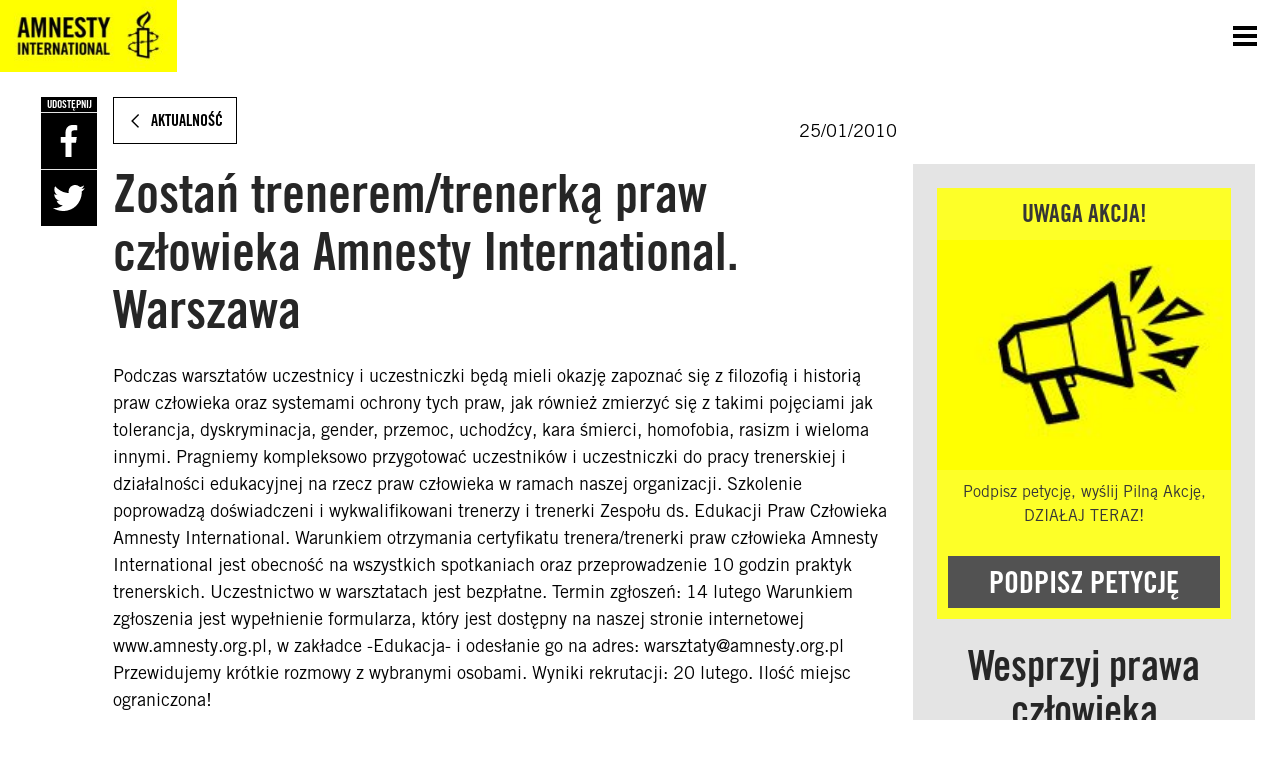

--- FILE ---
content_type: text/html; charset=UTF-8
request_url: https://www.amnesty.org.pl/zosta%C5%84-treneremtrenerk%C4%85-praw-cz%C5%82owieka-amnesty-international-warszawa/
body_size: 12014
content:
<!DOCTYPE html>
<html class="no-js" lang="pl-PL">
<head>
	<meta charset="UTF-8">
	<meta name="viewport" content="width=device-width, initial-scale=1.0">
	<meta http-equiv="X-UA-Compatible" content="ie=edge">
	<title>Zostań trenerem/trenerką praw człowieka Amnesty International. Warszawa - Amnesty International - Bronimy praw człowieka</title>

	<link rel="apple-touch-icon" sizes="180x180" href="https://www.amnesty.org.pl/wp-content/themes/amnesty-wp-theme/assets/favicons/apple-touch-icon.png">
	<link rel="icon" type="image/png" sizes="32x32" href="https://www.amnesty.org.pl/wp-content/themes/amnesty-wp-theme/assets/favicons/favicon-32x32.png">
	<link rel="icon" type="image/png" sizes="16x16" href="https://www.amnesty.org.pl/wp-content/themes/amnesty-wp-theme/assets/favicons/favicon-16x16.png">
	<link rel="manifest" href="https://www.amnesty.org.pl/wp-content/themes/amnesty-wp-theme/assets/favicons/manifest.json">
	<link rel="mask-icon" href="https://www.amnesty.org.pl/wp-content/themes/amnesty-wp-theme/assets/favicons/safari-pinned-tab.svg" color="#5bbad5">
	<link href="https://cdn.jsdelivr.net/npm/bootstrap@5.3.3/dist/css/bootstrap.min.css" rel="stylesheet" integrity="sha384-QWTKZyjpPEjISv5WaRU9OFeRpok6YctnYmDr5pNlyT2bRjXh0JMhjY6hW+ALEwIH" crossorigin="anonymous">
	<script src="https://cdn.jsdelivr.net/npm/bootstrap@5.3.3/dist/js/bootstrap.bundle.min.js" integrity="sha384-YvpcrYf0tY3lHB60NNkmXc5s9fDVZLESaAA55NDzOxhy9GkcIdslK1eN7N6jIeHz" crossorigin="anonymous"></script>
	<script src="//cdnjs.cloudflare.com/ajax/libs/jquery/3.2.1/jquery.min.js"></script>
	<link rel="stylesheet" href="https://use.fontawesome.com/releases/v5.3.1/css/all.css" integrity="sha384-mzrmE5qonljUremFsqc01SB46JvROS7bZs3IO2EmfFsd15uHvIt+Y8vEf7N7fWAU" crossorigin="anonymous">
	<meta name="msapplication-TileColor" content="#ffc40d">
	<meta name="theme-color" content="#ffffff">
	<script>window.MSInputMethodContext && document.documentMode && document.write('<script src="https://cdn.jsdelivr.net/gh/nuxodin/ie11CustomProperties@4.1.0/ie11CustomProperties.min.js"><\/script>');</script>
	<meta name='robots' content='index, follow, max-image-preview:large, max-snippet:-1, max-video-preview:-1' />
<script>(function(h){h.classList.remove('no-js');h.classList.add('js')})(document.documentElement);</script>
	<link rel="canonical" href="https://www.amnesty.org.pl/zostań-treneremtrenerką-praw-człowieka-amnesty-international-warszawa/" />
	<meta property="og:locale" content="pl_PL" />
	<meta property="og:type" content="article" />
	<meta property="og:title" content="Zostań trenerem/trenerką praw człowieka Amnesty International. Warszawa - Amnesty International - Bronimy praw człowieka" />
	<meta property="og:description" content="Zespół ds. Edukacji Praw Człowieka Amnesty International w Warszawie zaprasza studentów i studentki, działaczy i działaczki organizacji pozarządowych oraz wszystkich innych chcących zajmować się edukacją praw człowieka w naszym zespole edukacyjnym na szkolenie trenerów/trenerek praw człowieka,które odbędą się w trzech weekendowych modułach w dniach 27-28.02, 6-7.03 oraz 20-21.03" />
	<meta property="og:url" content="https://www.amnesty.org.pl/zostań-treneremtrenerką-praw-człowieka-amnesty-international-warszawa/" />
	<meta property="og:site_name" content="Amnesty International - Bronimy praw człowieka" />
	<meta property="article:published_time" content="2010-01-25T17:25:00+00:00" />
	<meta name="twitter:card" content="summary_large_image" />
	<script type="application/ld+json" class="yoast-schema-graph">{"@context":"https://schema.org","@graph":[{"@type":"WebPage","@id":"https://www.amnesty.org.pl/zosta%c5%84-treneremtrenerk%c4%85-praw-cz%c5%82owieka-amnesty-international-warszawa/","url":"https://www.amnesty.org.pl/zosta%c5%84-treneremtrenerk%c4%85-praw-cz%c5%82owieka-amnesty-international-warszawa/","name":"Zostań trenerem/trenerką praw człowieka Amnesty International. Warszawa - Amnesty International - Bronimy praw człowieka","isPartOf":{"@id":"https://www.amnesty.org.pl/#website"},"datePublished":"2010-01-25T17:25:00+00:00","dateModified":"2010-01-25T17:25:00+00:00","author":{"@id":"https://www.amnesty.org.pl/#/schema/person/c97fdaa53ac725534fa9ff7644b47629"},"inLanguage":"pl-PL","potentialAction":[{"@type":"ReadAction","target":["https://www.amnesty.org.pl/zosta%c5%84-treneremtrenerk%c4%85-praw-cz%c5%82owieka-amnesty-international-warszawa/"]}]},{"@type":"WebSite","@id":"https://www.amnesty.org.pl/#website","url":"https://www.amnesty.org.pl/","name":"Amnesty International - Bronimy praw człowieka","description":"","potentialAction":[{"@type":"SearchAction","target":{"@type":"EntryPoint","urlTemplate":"https://www.amnesty.org.pl/szukaj/{search_term_string}/"},"query-input":"required name=search_term_string"}],"inLanguage":"pl-PL"}]}</script>


<link rel='dns-prefetch' href='//www.googletagmanager.com' />
<link rel='dns-prefetch' href='//cc.cdn.civiccomputing.com' />
<link iecp-ignore rel='stylesheet' id='wp-block-library-css' href='https://www.amnesty.org.pl/wp-includes/css/dist/block-library/style.min.css?ver=6.3.7' media='all' />
<style id='classic-theme-styles-inline-css'>
/*! This file is auto-generated */
.wp-block-button__link{color:#fff;background-color:#32373c;border-radius:9999px;box-shadow:none;text-decoration:none;padding:calc(.667em + 2px) calc(1.333em + 2px);font-size:1.125em}.wp-block-file__button{background:#32373c;color:#fff;text-decoration:none}
</style>
<link iecp-ignore rel='stylesheet' id='aimember-style-css' href='https://www.amnesty.org.pl/wp-content/plugins/amnesty-members//inc/css/aimember.css?ver=2.3.1' media='all' />
<link iecp-ignore rel='stylesheet' id='pdlinks_css-css' href='https://www.amnesty.org.pl/wp-content/plugins/payu-donation-links//includes/pdlinks.css?ver=0.1.1' media='all' />
<link iecp-ignore rel='stylesheet' id='wpraisenow-style-css' href='https://www.amnesty.org.pl/wp-content/plugins/wp-raisenow/inc/css/wpraisenow.css?ver=1.1.3' media='all' />
<link iecp-ignore rel='stylesheet' id='amnesty-newsletter-css' href='https://www.amnesty.org.pl/wp-content/plugins/amnesty-newsletter/css/style.css?ver=6.3.7' media='all' />
<link iecp-ignore rel='stylesheet' id='amnesty-petitions-script-for-form-css' href='https://www.amnesty.org.pl/wp-content/plugins/wp-plugin-petitions/assets/frontend.js?ver=6.3.7' media='all' />
<link iecp-ignore rel='stylesheet' id='amnesty-petitions-style-for-form-css' href='https://www.amnesty.org.pl/wp-content/plugins/wp-plugin-petitions/assets/frontend.css?ver=6.3.7' media='all' />
<link iecp-ignore rel='stylesheet' id='amnesty-plebiscite-css' href='https://www.amnesty.org.pl/wp-content/plugins/amnesty-plebiscite/includes/../css/style.css?ver=6.3.7' media='all' />
<link rel='stylesheet' id='amnesty-theme-css' href='https://www.amnesty.org.pl/wp-content/themes/amnesty-wp-theme/assets/styles/bundle.css?ver=0.0.5' media='all' />
<style id='amnesty-theme-inline-css'>
:root{
			--font-family-primary:"Amnesty Trade Gothic",sans-serif;
			--font-family-secondary:"Amnesty Trade Gothic Condensed",sans-serif;
			--list-separator:", ";
		}
blockquote{quotes:'„' '”' "‚" "’"}
</style>
<link iecp-ignore rel='stylesheet' id='chld_thm_cfg_child-css' href='https://www.amnesty.org.pl/wp-content/themes/amnesty-wp-theme-child/style.css?ver=0.0.5' media='all' />
<link iecp-ignore rel='stylesheet' id='print-styles-css' href='https://www.amnesty.org.pl/wp-content/themes/amnesty-wp-theme/assets/styles/print.css?ver=0.0.5' media='print' />
<script id="gtm-js-before">
window.dataLayer=window.dataLayer||[];function gtag(){dataLayer.push(arguments)};
</script>
<script src='https://www.googletagmanager.com/gtm.js?id=GTM-P9S3SF6&#038;ver=1.0.0' id='gtm-js'></script>
<script id="gtm-js-after">
gtag({'gtm.start':new Date().getTime(),event:'gtm.js'});
</script>
<script src='https://www.googletagmanager.com/gtag/js?id=UA-348729-7&#038;ver=1.0.0' id='ga-js'></script>
<script id="ga-js-after">
window.dataLayer=window.dataLayer||[];function gtag(){dataLayer.push(arguments)}gtag('js',new Date());gtag('config','UA-348729-7');
gtag('config','323275426');
</script>
<script src='https://www.amnesty.org.pl/wp-content/themes/amnesty-wp-theme/assets/scripts/infogram-loader.js?ver=0.0.5' id='infogram-embed-js'></script>
<script src='https://www.amnesty.org.pl/wp-includes/js/jquery/jquery.min.js?ver=3.7.0' id='jquery-core-js'></script>
<script src='https://www.amnesty.org.pl/wp-includes/js/jquery/jquery-migrate.min.js?ver=3.4.1' id='jquery-migrate-js'></script>
<script id='aimembers-js-js-extra'>
var aimembersJstext = {"ajaxurl":"https:\/\/www.amnesty.org.pl\/wp-admin\/admin-ajax.php","security":"0452238987","paymentDate":"Data transakcji","amount":"Kwota","paymentType":"Rodzaj P\u0142atno\u015bci","getConfirmation":"Uzyskaj potwierdzenie darowizny za","downloadPdf":"Pobierz PDF","itemNo":"Nr","paymentTotal":"\u0141\u0105czna kwota","donationTotal":"Kwota darowizny","memberFee":"sk\u0142adka cz\u0142onkowska","calculationError":"Sk\u0142adka cz\u0142onkowska nie zosta\u0142a znaleziona w ci\u0105gu ostatnich 3 lat oraz nie mo\u017cna jej obliczy\u0107 przez odj\u0119cie od darowizn - nie ma wystarczaj\u0105cej ilo\u015bci darowizn!","codeCancelled":"Anulowane. Kod potwierdzaj\u0105cy nie jest ju\u017c wa\u017cny.","codeExpired":"Kod potwierdzaj\u0105cy wygas\u0142 i nie jest ju\u017c wa\u017cny.","reloadForm":"Konfiguracja formularza jest nieprawid\u0142owa. Prze\u0142aduj ponownie t\u0119 stron\u0119."};
</script>
<script src='https://www.amnesty.org.pl/wp-content/plugins/amnesty-members//inc/aimembers.js?ver=2.3.1' id='aimembers-js-js'></script>
<script src='https://www.amnesty.org.pl/wp-content/plugins/payu-donation-links//includes/pdlinks.js?ver=0.1.1' id='pdlinks_js-js'></script>
<script id='wpraisenow-js-js-extra'>
var WPRaiseNowParams = {"ajax_url":"https:\/\/www.amnesty.org.pl\/wp-admin\/admin-ajax.php","testmode":"false","debugmode":"false","payment_vis":"true","payment_pp":"true","payment_google":"false","payment_apple":"false"};
</script>
<script src='https://www.amnesty.org.pl/wp-content/plugins/wp-raisenow/inc/js/wpraisenow.js?ver=1.1.3' id='wpraisenow-js-js'></script>
<script src='https://www.amnesty.org.pl/wp-content/plugins/wp-raisenow/inc/js/wpraisenow-tabs.js?ver=1.1.3' id='wpraisenow-tabs-js'></script>
<script src='https://www.amnesty.org.pl/wp-content/plugins/amnesty-newsletter/js/form.js?ver=6.3.7' id='amnesty-newsletter-js'></script>
<script id='hotjar-js-extra'>
var _hjSettings = {"hjid":"3092152","hjsv":"6"};
</script>
<script src='https://static.hotjar.com/c/hotjar-3092152.js?sv=6&#038;ver=1.0.0' id='hotjar-js'></script>
<link rel="https://api.w.org/" href="https://www.amnesty.org.pl/wp-json/" /><link rel="alternate" type="application/json" href="https://www.amnesty.org.pl/wp-json/wp/v2/posts/2835" /><link rel="EditURI" type="application/rsd+xml" title="RSD" href="https://www.amnesty.org.pl/xmlrpc.php?rsd" />
<link rel='shortlink' href='https://www.amnesty.org.pl/?p=2835' />
<link rel="alternate" type="application/json+oembed" href="https://www.amnesty.org.pl/wp-json/oembed/1.0/embed?url=https%3A%2F%2Fwww.amnesty.org.pl%2Fzosta%25c5%2584-treneremtrenerk%25c4%2585-praw-cz%25c5%2582owieka-amnesty-international-warszawa%2F" />
<link rel="alternate" type="text/xml+oembed" href="https://www.amnesty.org.pl/wp-json/oembed/1.0/embed?url=https%3A%2F%2Fwww.amnesty.org.pl%2Fzosta%25c5%2584-treneremtrenerk%25c4%2585-praw-cz%25c5%2582owieka-amnesty-international-warszawa%2F&#038;format=xml" />
</head>
<body class="post-template-default single single-post postid-2835 single-format-standard ltr has-light-header">
<a class="skipLink" href="#main" tabindex="1">Skocz do treści</a>
<div class="overlay" aria-hidden="true"></div>
<header class="page-header is-light" role="banner" aria-label="Nagłówek strony">
	<div class="container">
		<div class="page-headerItems">
		<a class="logo" href="https://www.amnesty.org.pl" aria-label="Odwiedź stronę główną Amnesty International"><img width="177" height="75" src="https://www.amnesty.org.pl/wp-content/uploads/2018/08/amnesty-international.jpg" class="logo-logoType" alt="Logotyp Amnesty International" decoding="async" srcset="https://www.amnesty.org.pl/wp-content/uploads/2018/08/amnesty-international.jpg 2167w, https://www.amnesty.org.pl/wp-content/uploads/2018/08/amnesty-international-300x127.jpg 300w, https://www.amnesty.org.pl/wp-content/uploads/2018/08/amnesty-international-1024x434.jpg 1024w, https://www.amnesty.org.pl/wp-content/uploads/2018/08/amnesty-international-768x325.jpg 768w, https://www.amnesty.org.pl/wp-content/uploads/2018/08/amnesty-international-1536x651.jpg 1536w, https://www.amnesty.org.pl/wp-content/uploads/2018/08/amnesty-international-2048x868.jpg 2048w, https://www.amnesty.org.pl/wp-content/uploads/2018/08/amnesty-international-1416x600.jpg 1416w, https://www.amnesty.org.pl/wp-content/uploads/2018/08/amnesty-international-734x311.jpg 734w, https://www.amnesty.org.pl/wp-content/uploads/2018/08/amnesty-international-170x72.jpg 170w, https://www.amnesty.org.pl/wp-content/uploads/2018/08/amnesty-international-340x144.jpg 340w, https://www.amnesty.org.pl/wp-content/uploads/2018/08/amnesty-international-60x25.jpg 60w, https://www.amnesty.org.pl/wp-content/uploads/2018/08/amnesty-international-120x51.jpg 120w, https://www.amnesty.org.pl/wp-content/uploads/2018/08/amnesty-international-200x85.jpg 200w, https://www.amnesty.org.pl/wp-content/uploads/2018/08/amnesty-international-400x169.jpg 400w, https://www.amnesty.org.pl/wp-content/uploads/2018/08/amnesty-international-260x110.jpg 260w, https://www.amnesty.org.pl/wp-content/uploads/2018/08/amnesty-international-520x220.jpg 520w, https://www.amnesty.org.pl/wp-content/uploads/2018/08/amnesty-international-325x138.jpg 325w, https://www.amnesty.org.pl/wp-content/uploads/2018/08/amnesty-international-650x275.jpg 650w" sizes="(max-width: 177px) 100vw, 177px" /><img width="60" height="60" src="https://www.amnesty.org.pl/wp-content/uploads/2018/08/amnesty-international-logomark-60x60.jpg" class="logo-logoMark" alt="Ikona Amnesty International" decoding="async" srcset="https://www.amnesty.org.pl/wp-content/uploads/2018/08/amnesty-international-logomark-60x60.jpg 60w, https://www.amnesty.org.pl/wp-content/uploads/2018/08/amnesty-international-logomark-300x300.jpg 300w, https://www.amnesty.org.pl/wp-content/uploads/2018/08/amnesty-international-logomark-150x150.jpg 150w, https://www.amnesty.org.pl/wp-content/uploads/2018/08/amnesty-international-logomark-720x730.jpg 720w, https://www.amnesty.org.pl/wp-content/uploads/2018/08/amnesty-international-logomark-600x600.jpg 600w, https://www.amnesty.org.pl/wp-content/uploads/2018/08/amnesty-international-logomark-72x72.jpg 72w, https://www.amnesty.org.pl/wp-content/uploads/2018/08/amnesty-international-logomark-144x144.jpg 144w, https://www.amnesty.org.pl/wp-content/uploads/2018/08/amnesty-international-logomark-120x120.jpg 120w, https://www.amnesty.org.pl/wp-content/uploads/2018/08/amnesty-international-logomark-200x200.jpg 200w, https://www.amnesty.org.pl/wp-content/uploads/2018/08/amnesty-international-logomark-400x400.jpg 400w, https://www.amnesty.org.pl/wp-content/uploads/2018/08/amnesty-international-logomark-260x260.jpg 260w, https://www.amnesty.org.pl/wp-content/uploads/2018/08/amnesty-international-logomark-520x520.jpg 520w, https://www.amnesty.org.pl/wp-content/uploads/2018/08/amnesty-international-logomark-325x325.jpg 325w, https://www.amnesty.org.pl/wp-content/uploads/2018/08/amnesty-international-logomark-650x650.jpg 650w, https://www.amnesty.org.pl/wp-content/uploads/2018/08/amnesty-international-logomark-335x335.jpg 335w, https://www.amnesty.org.pl/wp-content/uploads/2018/08/amnesty-international-logomark.jpg 730w" sizes="(max-width: 60px) 100vw, 60px" /></a>
		
			<nav class="page-nav page-nav--main" aria-label="Główna nawigacja">
				<ul><li id="menu-item-175229" class="menu-item menu-item-type-post_type menu-item-object-page menu-item-has-children menu-item-175229"><a href="https://www.amnesty.org.pl/nasze-akcje/"><span>Nasze akcje</span></a>
<ul class="sub-menu">
	<li id="menu-item-210712" class="menu-item menu-item-type-post_type menu-item-object-page menu-item-210712"><a href="https://www.amnesty.org.pl/jestem/"><span>Jestem</span></a></li>
	<li id="menu-item-205771" class="menu-item menu-item-type-post_type menu-item-object-page menu-item-205771"><a href="https://www.amnesty.org.pl/wylogujnienawisc/"><span>Wyloguj nienawiść!</span></a></li>
	<li id="menu-item-202014" class="menu-item menu-item-type-post_type menu-item-object-page menu-item-202014"><a href="https://www.amnesty.org.pl/utracona-codziennosc/"><span>Utracona codzienność</span></a></li>
	<li id="menu-item-190737" class="menu-item menu-item-type-post_type menu-item-object-page menu-item-190737"><a href="https://www.amnesty.org.pl/strefa-protestu/"><span>Strefa Protestu</span></a></li>
</ul>
</li>
<li id="menu-item-175082" class="menu-item menu-item-type-custom menu-item-object-custom menu-item-has-children menu-item-175082"><a href="https://www.amnesty.org.pl/dzialaj/"><span>Działaj</span></a>
<ul class="sub-menu">
	<li id="menu-item-194051" class="menu-item menu-item-type-post_type menu-item-object-page menu-item-194051"><a href="https://www.amnesty.org.pl/dolacz-do-nas/czlonkostwo-w-amnesty/"><span>Członkostwo</span></a></li>
	<li id="menu-item-210790" class="menu-item menu-item-type-post_type menu-item-object-page menu-item-210790"><a href="https://www.amnesty.org.pl/dzialaj/siec-aktywistyczna/"><span>Sieć aktywistyczna</span></a></li>
	<li id="menu-item-183822" class="menu-item menu-item-type-post_type menu-item-object-page menu-item-183822"><a href="https://www.amnesty.org.pl/dzialaj/edukacja/szkolne-grupy/"><span>Szkolne grupy</span></a></li>
</ul>
</li>
<li id="menu-item-182831" class="menu-item menu-item-type-post_type menu-item-object-page menu-item-182831"><a href="https://www.amnesty.org.pl/petycje/"><span>Podpisz petycję</span></a></li>
<li id="menu-item-200838" class="menu-item menu-item-type-custom menu-item-object-custom menu-item-200838"><a href="https://www.amnesty.org.pl/przekaz-procent-podatku/"><span>Przekaż 1,5%</span></a></li>
<li id="menu-item-208020" class="menu-item menu-item-type-post_type menu-item-object-page menu-item-208020"><a href="https://www.amnesty.org.pl/wspolpraca-z-biznesem/"><span>Współpraca z biznesem</span></a></li>
<li id="menu-item-189533" class="menu-item menu-item-type-post_type menu-item-object-page menu-item-189533"><a href="https://www.amnesty.org.pl/portal-dla-czlonkostwa/"><span>Zaloguj się</span></a></li>
<li id="menu-item-178519" class="search-menu-item menu-item menu-item-type-post_type menu-item-object-page menu-item-178519"><a href="https://www.amnesty.org.pl/szukaj/"><span>Szukaj</span></a></li>
<li id="menu-item-182823" class="btn page-headerCTA menu-item menu-item-type-post_type menu-item-object-page menu-item-182823"><a href="https://www.amnesty.org.pl/wspieraj/"><span>Wspieraj</span></a></li>
<li id="menu-item-182821" class="aipoland-custom-menu menu-item menu-item-type-custom menu-item-object-custom menu-item-has-children menu-item-182821"><a href="#"><span>☰</span></a>
<ul class="sub-menu">
	<li id="menu-item-27430" class="menu-item menu-item-type-post_type menu-item-object-page current_page_parent menu-item-27430"><a href="https://www.amnesty.org.pl/aktualnosci/"><span>Aktualności</span></a></li>
	<li id="menu-item-182871" class="menu-item menu-item-type-post_type menu-item-object-page menu-item-182871"><a href="https://www.amnesty.org.pl/amnesty-w-polsce/"><span>Amnesty w Polsce</span></a></li>
	<li id="menu-item-186589" class="menu-item menu-item-type-post_type menu-item-object-page menu-item-186589"><a href="https://www.amnesty.org.pl/dolacz-do-nas/"><span>Dołącz do nas</span></a></li>
	<li id="menu-item-182825" class="menu-item menu-item-type-post_type menu-item-object-page menu-item-182825"><a href="https://www.amnesty.org.pl/zglebiaj-wiedze/"><span>Zgłębiaj wiedzę</span></a></li>
	<li id="menu-item-182534" class="menu-item menu-item-type-post_type menu-item-object-page menu-item-182534"><a href="https://www.amnesty.org.pl/dzialaj/edukacja/"><span>Edukacja</span></a></li>
	<li id="menu-item-192329" class="menu-item menu-item-type-post_type menu-item-object-page menu-item-192329"><a href="https://www.amnesty.org.pl/rzecznictwo/"><span>Rzecznictwo</span></a></li>
	<li id="menu-item-193045" class="menu-item menu-item-type-post_type menu-item-object-page menu-item-193045"><a href="https://www.amnesty.org.pl/finansowanie/"><span>Finansowanie</span></a></li>
	<li id="menu-item-182832" class="menu-item menu-item-type-post_type menu-item-object-page menu-item-182832"><a href="https://www.amnesty.org.pl/wydarzenia-cykliczne/"><span>Wydarzenia cykliczne</span></a></li>
	<li id="menu-item-189288" class="menu-item menu-item-type-post_type menu-item-object-page menu-item-189288"><a href="https://www.amnesty.org.pl/czlonkostwo-honorowe/"><span>Członkostwo honorowe</span></a></li>
	<li id="menu-item-175083" class="menu-item menu-item-type-post_type menu-item-object-page menu-item-175083"><a href="https://www.amnesty.org.pl/kontakt/"><span>Kontakt</span></a></li>
</ul>
</li>
</ul>
				<button
					class="burger"
					data-toggle=".mobile-menu"
					data-state="mobile-menu-open"
					data-focus=".mobile-menu > ul"
					aria-expanded="false"
					aria-controls="mobile-menu"
					aria-label="Otwórz nawigację"
				><span class="icon icon-burger"></span><span class="icon icon-close"></span></button>
				
<div id="mobile-menu" class="mobile-menu" aria-hidden="true" aria-modal="true">
	<ul>
		<li class="menu-item menu-item-type-post_type menu-item-object-page menu-item-has-children menu-item-175229"><button href="#" data-href="https://www.amnesty.org.pl/nasze-akcje/" aria-label="Rozwiń listę Nasze akcje"><span>Nasze akcje</span><i class="icon icon-arrow-down"></i></button>
<ul class="sub-menu">
<li class="menu-item menu-item-type-post_type menu-item-object-page menu-item-175229"><a href="https://www.amnesty.org.pl/nasze-akcje/"><span>Nasze akcje</span></a></li>	<li class="menu-item menu-item-type-post_type menu-item-object-page menu-item-210712"><a href="https://www.amnesty.org.pl/jestem/"><span>Jestem</span></a></li>
	<li class="menu-item menu-item-type-post_type menu-item-object-page menu-item-205771"><a href="https://www.amnesty.org.pl/wylogujnienawisc/"><span>Wyloguj nienawiść!</span></a></li>
	<li class="menu-item menu-item-type-post_type menu-item-object-page menu-item-202014"><a href="https://www.amnesty.org.pl/utracona-codziennosc/"><span>Utracona codzienność</span></a></li>
	<li class="menu-item menu-item-type-post_type menu-item-object-page menu-item-190737"><a href="https://www.amnesty.org.pl/strefa-protestu/"><span>Strefa Protestu</span></a></li>
</ul>
</li>
<li class="menu-item menu-item-type-custom menu-item-object-custom menu-item-has-children menu-item-175082"><button href="#" data-href="https://www.amnesty.org.pl/dzialaj/" aria-label="Rozwiń listę Działaj"><span>Działaj</span><i class="icon icon-arrow-down"></i></button>
<ul class="sub-menu">
<li class="menu-item menu-item-type-custom menu-item-object-custom menu-item-175082"><a href="https://www.amnesty.org.pl/dzialaj/"><span>Działaj</span></a></li>	<li class="menu-item menu-item-type-post_type menu-item-object-page menu-item-194051"><a href="https://www.amnesty.org.pl/dolacz-do-nas/czlonkostwo-w-amnesty/"><span>Członkostwo</span></a></li>
	<li class="menu-item menu-item-type-post_type menu-item-object-page menu-item-210790"><a href="https://www.amnesty.org.pl/dzialaj/siec-aktywistyczna/"><span>Sieć aktywistyczna</span></a></li>
	<li class="menu-item menu-item-type-post_type menu-item-object-page menu-item-183822"><a href="https://www.amnesty.org.pl/dzialaj/edukacja/szkolne-grupy/"><span>Szkolne grupy</span></a></li>
</ul>
</li>
<li class="menu-item menu-item-type-post_type menu-item-object-page menu-item-182831"><a href="https://www.amnesty.org.pl/petycje/"><span>Podpisz petycję</span></a></li>
<li class="menu-item menu-item-type-custom menu-item-object-custom menu-item-200838"><a href="https://www.amnesty.org.pl/przekaz-procent-podatku/"><span>Przekaż 1,5%</span></a></li>
<li class="menu-item menu-item-type-post_type menu-item-object-page menu-item-208020"><a href="https://www.amnesty.org.pl/wspolpraca-z-biznesem/"><span>Współpraca z biznesem</span></a></li>
<li class="menu-item menu-item-type-post_type menu-item-object-page menu-item-189533"><a href="https://www.amnesty.org.pl/portal-dla-czlonkostwa/"><span>Zaloguj się</span></a></li>
<li class="search-menu-item menu-item menu-item-type-post_type menu-item-object-page menu-item-178519"><a href="https://www.amnesty.org.pl/szukaj/"><span>Szukaj</span></a></li>
<li class="btn page-headerCTA menu-item menu-item-type-post_type menu-item-object-page menu-item-182823"><a href="https://www.amnesty.org.pl/wspieraj/"><span>Wspieraj</span></a></li>
<li class="aipoland-custom-menu menu-item menu-item-type-custom menu-item-object-custom menu-item-has-children menu-item-182821"><button href="#" data-href="#" aria-label="Rozwiń listę ☰"><span>☰</span><i class="icon icon-arrow-down"></i></button>
<ul class="sub-menu">
<li class="aipoland-custom-menu menu-item menu-item-type-custom menu-item-object-custom menu-item-182821"><a href="#"><span>☰</span></a></li>	<li class="menu-item menu-item-type-post_type menu-item-object-page current_page_parent menu-item-27430"><a href="https://www.amnesty.org.pl/aktualnosci/"><span>Aktualności</span></a></li>
	<li class="menu-item menu-item-type-post_type menu-item-object-page menu-item-182871"><a href="https://www.amnesty.org.pl/amnesty-w-polsce/"><span>Amnesty w Polsce</span></a></li>
	<li class="menu-item menu-item-type-post_type menu-item-object-page menu-item-186589"><a href="https://www.amnesty.org.pl/dolacz-do-nas/"><span>Dołącz do nas</span></a></li>
	<li class="menu-item menu-item-type-post_type menu-item-object-page menu-item-182825"><a href="https://www.amnesty.org.pl/zglebiaj-wiedze/"><span>Zgłębiaj wiedzę</span></a></li>
	<li class="menu-item menu-item-type-post_type menu-item-object-page menu-item-182534"><a href="https://www.amnesty.org.pl/dzialaj/edukacja/"><span>Edukacja</span></a></li>
	<li class="menu-item menu-item-type-post_type menu-item-object-page menu-item-192329"><a href="https://www.amnesty.org.pl/rzecznictwo/"><span>Rzecznictwo</span></a></li>
	<li class="menu-item menu-item-type-post_type menu-item-object-page menu-item-193045"><a href="https://www.amnesty.org.pl/finansowanie/"><span>Finansowanie</span></a></li>
	<li class="menu-item menu-item-type-post_type menu-item-object-page menu-item-182832"><a href="https://www.amnesty.org.pl/wydarzenia-cykliczne/"><span>Wydarzenia cykliczne</span></a></li>
	<li class="menu-item menu-item-type-post_type menu-item-object-page menu-item-189288"><a href="https://www.amnesty.org.pl/czlonkostwo-honorowe/"><span>Członkostwo honorowe</span></a></li>
	<li class="menu-item menu-item-type-post_type menu-item-object-page menu-item-175083"><a href="https://www.amnesty.org.pl/kontakt/"><span>Kontakt</span></a></li>
</ul>
</li>
	</ul>
</div>
			</nav>
		</div>
	</div>
</header>

<main id="main">
	<div class="section section--small container article-container">
		<section class="article has-sidebar">
			<nav class="article-meta">
	<a class="btn btn--white has-icon" aria-label="Powrót do Aktualność" href="https://www.amnesty.org.pl/category/aktualnosc/">
		<span class="icon-arrow-left"></span>
		<span>Aktualność</span>
	</a>
	<span class="u-textRight">
		<span aria-label="Znacznik czasu publikacji wpisu">25/01/2010</span>
		</span>
</nav>
			
			<header class="article-header ">
				<h1 id="article-title" class="article-title">Zostań trenerem/trenerką praw człowieka Amnesty International. Warszawa</h1>
			</header>

						
			<article class="article-content " aria-labelledby="article-title">
								<p>Podczas warsztatów uczestnicy i uczestniczki będą mieli okazję zapoznać się z  filozofią i historią praw człowieka oraz systemami ochrony tych praw, jak również zmierzyć się z takimi pojęciami jak tolerancja, dyskryminacja, gender, przemoc, uchodźcy, kara śmierci, homofobia, rasizm i wieloma innymi. Pragniemy kompleksowo przygotować uczestników i uczestniczki do pracy trenerskiej i działalności edukacyjnej na rzecz praw człowieka w ramach naszej organizacji.  Szkolenie poprowadzą doświadczeni i wykwalifikowani trenerzy i trenerki Zespołu ds. Edukacji Praw Człowieka Amnesty International. Warunkiem otrzymania certyfikatu trenera/trenerki praw człowieka Amnesty International jest obecność na wszystkich spotkaniach oraz przeprowadzenie 10 godzin praktyk trenerskich. Uczestnictwo w warsztatach jest bezpłatne.  Termin zgłoszeń: 14 lutego Warunkiem zgłoszenia jest wypełnienie formularza, który jest dostępny na naszej stronie internetowej www.amnesty.org.pl, w zakładce -Edukacja- i odesłanie go na adres: <a href="/cdn-cgi/l/email-protection" class="__cf_email__" data-cfemail="e5928497969f9184919ca584888b8096919ccb8a9782cb9589">[email&#160;protected]</a> Przewidujemy krótkie rozmowy z wybranymi osobami. Wyniki rekrutacji: 20 lutego. Ilość miejsc ograniczona! 	 </p>
			</article>

			
<div class="topics-container">
	<h2>Tematy</h2>
	<ul>
			<li><a href="https://www.amnesty.org.pl/category/aktualnosc/">Aktualność</a></li>
		</ul>
</div>
<h2 id="h-related-content" class="has-text-align-center">Powiązana treść</h2><div class="grid grid-5 post-list"><article class="grid-item aimc-ignore" aria-label="Article: Trwały Pokój Wymaga Sprawiedliwości Dla Ofiar Wszystkich Zbrodni Zarówno Na Okupowanym Terytorium Palestyńskim, Jak I W Izraelu" style="background-image: url('https://www.amnesty.org.pl/wp-content/uploads/2025/12/313704-rep-cover-640x400.jpg')"><div class="grid-content"><span class="grid-itemMeta"><a href="https://www.amnesty.org.pl/category/aktualnosc/" tabindex="0">Aktualność</a></span><h3 class="grid-itemTitle"><a href="https://www.amnesty.org.pl/trwaly-pokoj-wymaga-sprawiedliwosci-dla-ofiar-wszystkich-zbrodni-otp-izrael/" tabindex="0">Trwały pokój wymaga sprawiedliwości dla ofiar wszystkich zbrodni zarówno na Okupowanym Terytorium Palestyńskim, jak i w Izraelu</a></h3></div></article><article class="grid-item aimc-ignore" aria-label="Article: Sukcesy Praw Człowieka W 2025 Roku" style="background-image: url('https://www.amnesty.org.pl/wp-content/uploads/2025/12/3084011-640x400.jpg')"><div class="grid-content"><span class="grid-itemMeta"><a href="https://www.amnesty.org.pl/category/aktualnosc/" tabindex="0">Aktualność</a></span><h3 class="grid-itemTitle"><a href="https://www.amnesty.org.pl/sukcesy-praw-czlowieka-2025/" tabindex="0">Sukcesy praw człowieka w 2025 roku</a></h3></div></article><article class="grid-item aimc-ignore" aria-label="Article: Pióro Nadziei 2025 – Czekamy Na Zgłoszenia Do Konkursu! " style="background-image: url('https://www.amnesty.org.pl/wp-content/uploads/2026/01/TA_9992-640x400.jpg')"><div class="grid-content"><span class="grid-itemMeta"><a href="https://www.amnesty.org.pl/category/aktualnosc/" tabindex="0">Aktualność</a></span><h3 class="grid-itemTitle"><a href="https://www.amnesty.org.pl/pioro-nadziei-2025-zgloszenia/" tabindex="0">Pióro Nadziei 2025 – czekamy na zgłoszenia do konkursu! </a></h3></div></article><article class="grid-item " aria-label="Article: Dołącz Do Kampanii Amnesty Poświęconej Migracji!" style="background-image: url('https://www.amnesty.org.pl/wp-content/uploads/2026/01/aktualnosc-www-cover-640x400.png')"><div class="grid-content"><span class="grid-itemMeta"><a href="https://www.amnesty.org.pl/category/aktualnosc/" tabindex="0">Aktualność</a></span><h3 class="grid-itemTitle"><a href="https://www.amnesty.org.pl/dolacz-do-kampanii-amnesty-poswieconej-migracji/" tabindex="0">Dołącz do kampanii Amnesty poświęconej migracji!</a></h3></div></article><article class="grid-item " aria-label="Article: „jesteśmy – Mamy Prawa” – Najnowsza Analiza Amnesty International " style="background-image: url('https://www.amnesty.org.pl/wp-content/uploads/2026/01/R5A4029-Editlajt-640x400.jpg')"><div class="grid-content"><span class="grid-itemMeta"><a href="https://www.amnesty.org.pl/category/aktualnosc/" tabindex="0">Aktualność</a></span><h3 class="grid-itemTitle"><a href="https://www.amnesty.org.pl/jestesmy-mamy-prawa-analiza/" tabindex="0">„Jesteśmy – mamy prawa” – najnowsza analiza Amnesty International </a></h3></div></article></div>		</section>

			<aside class="article-shareContainer" aria-label="Opcje udostępniania w mediach społecznościowych">
			<div class="article-share" role="complementary" aria-label="Opcje udostępniania w mediach społecznościowych"><h3 class="article-shareTitle">Udostępnij</h3><ul><li><a class="article-shareFacebook" target="_blank" rel="noreferrer noopener" href="https://www.facebook.com/sharer.php?u=https://www.amnesty.org.pl/zosta%c5%84-treneremtrenerk%c4%85-praw-cz%c5%82owieka-amnesty-international-warszawa/" title="Udostępnij na Facebooku"><img src="https://www.amnesty.org.pl/wp-content/themes/amnesty-wp-theme/assets/images/icon-facebook.svg" alt="Logo Facebooka"></a></li><li><a class="article-shareTwitter" target="_blank" rel="noreferrer noopener" href="https://twitter.com/intent/tweet?url=https://www.amnesty.org.pl/zosta%c5%84-treneremtrenerk%c4%85-praw-cz%c5%82owieka-amnesty-international-warszawa/&text=Zostań trenerem/trenerką praw człowieka Amnesty International. Warszawa" title="Udostępnij na Twitterze"><img src="https://www.amnesty.org.pl/wp-content/themes/amnesty-wp-theme/assets/images/icon-twitter.svg" alt="Logo Twittera"></a></li></ul></div>		</aside>
	
		<aside class="article-sidebar" aria-label="Pasek boczny">
			<section id="section-100b51fb" class="section section--tinted" style=""><div id="100b51fb" class="container">
<figure class="customCard is-style-style-3"><span class="customCard-label">uwaga akcja!</span><div class="customCard-figure"><img width="300" height="150" src="https://www.amnesty.org.pl/wp-content/uploads/2022/11/ico-loudspeaker-action-01.jpg" class="customCard-image aiic-ignore" alt="" decoding="async" srcset="https://www.amnesty.org.pl/wp-content/uploads/2022/11/ico-loudspeaker-action-01.jpg 300w, https://www.amnesty.org.pl/wp-content/uploads/2022/11/ico-loudspeaker-action-01-144x72.jpg 144w, https://www.amnesty.org.pl/wp-content/uploads/2022/11/ico-loudspeaker-action-01-288x144.jpg 288w, https://www.amnesty.org.pl/wp-content/uploads/2022/11/ico-loudspeaker-action-01-60x30.jpg 60w, https://www.amnesty.org.pl/wp-content/uploads/2022/11/ico-loudspeaker-action-01-120x60.jpg 120w, https://www.amnesty.org.pl/wp-content/uploads/2022/11/ico-loudspeaker-action-01-200x100.jpg 200w, https://www.amnesty.org.pl/wp-content/uploads/2022/11/ico-loudspeaker-action-01-260x130.jpg 260w" sizes="(max-width: 300px) 100vw, 300px" /></div><figcaption class="customCard-content"><p>Podpisz petycję, wyślij Pilną Akcję, DZIAŁAJ TERAZ!</p><a class="btn btn--fill btn--large" href="https://www.amnesty.org.pl/petycje/">podpisz petycję</a></figcaption></figure>


<h2 class="wp-block-heading has-text-align-center">Wesprzyj prawa człowieka</h2>



<div class="wp-block-amnesty-core-repeatable-block linksWithIcons-group is-vertical has-3-items has-background has-very-light-gray-background-color icon-none is-style-default">
<div class="linksWithIcons"><div class="linksWithIcons-title">Pomagaj prowadzić działania edukacyjne</div><a class="btn btn--primary" href="https://www.amnesty.org.pl/pomagam/v1/payu/?posid=213513&amp;amount=3500&amp;thankyou=186909&amp;description=Darowizna">35 zł miesięcznie</a></div><div class="linksWithIcons-spacer"></div>



<div class="linksWithIcons"><div class="linksWithIcons-title">Pomagaj wpływać na zmianę prawa</div><a class="btn btn--primary" href="https://www.amnesty.org.pl/pomagam/v1/payu/?posid=213513&amp;amount=5000&amp;thankyou=186909&amp;description=Darowizna">50 zł miesięcznie</a></div><div class="linksWithIcons-spacer"></div>



<div class="linksWithIcons"><div class="linksWithIcons-title">Pomagaj wysyłać badaczy do stref kryzysu</div><a class="btn btn--primary" href="https://www.amnesty.org.pl/pomagam/v1/payu/?posid=213513&amp;amount=8000&amp;thankyou=186909&amp;description=Darowizna">80 zł miesięcznie</a></div><div class="linksWithIcons-spacer"></div>
</div>

</div></section>		</aside>
	</div>
</main>

	<footer class="page-footer" aria-label="Stopka">
		<div class="container">
		<ul class="page-footerSections" aria-label="Menu stopki"><li id="menu-item-182535" class="menu-item menu-item-type-post_type menu-item-object-page menu-item-has-children menu-item-182535"><a href="https://www.amnesty.org.pl/nasze-akcje/"><span>Nasze akcje</span></a><ul class="sub-menu"><li id="menu-item-182540" class="menu-item menu-item-type-post_type menu-item-object-page menu-item-182540"><a href="https://www.amnesty.org.pl/wydarzenia-cykliczne/"><span>Wydarzenia cykliczne</span></a></li><li id="menu-item-182546" class="menu-item menu-item-type-custom menu-item-object-custom menu-item-182546"><a href="https://www.amnesty.org.pl/stan-w-obronie-prawa-do-aborcji/"><span>Aborcja a prawa człowieka</span></a></li><li id="menu-item-184066" class="menu-item menu-item-type-post_type menu-item-object-page menu-item-184066"><a href="https://www.amnesty.org.pl/prawa-osob-lgbti/"><span>Prawa osób LGBTI</span></a></li><li id="menu-item-186774" class="menu-item menu-item-type-custom menu-item-object-custom menu-item-186774"><a href="https://www.amnesty.org.pl/w-obronie-prawa-do-protestu/"><span>W obronie prawa do protestu</span></a></li><li id="menu-item-186775" class="menu-item menu-item-type-post_type menu-item-object-post menu-item-186775"><a href="https://www.amnesty.org.pl/cyberprzemoc-krzywdzi-naprawde/"><span>Cyberprzemoc krzywdzi naprawdę</span></a></li></ul></li><li id="menu-item-182536" class="menu-item menu-item-type-post_type menu-item-object-page menu-item-has-children menu-item-182536"><a href="https://www.amnesty.org.pl/dzialaj/"><span>Działaj</span></a><ul class="sub-menu"><li id="menu-item-200839" class="menu-item menu-item-type-custom menu-item-object-custom menu-item-200839"><a href="https://www.amnesty.org.pl/przekaz-procent-podatku/"><span>Przekaż 1,5% podatku</span></a></li><li id="menu-item-182543" class="menu-item menu-item-type-post_type menu-item-object-page menu-item-182543"><a href="https://www.amnesty.org.pl/petycje/"><span>Podpisz Petycje</span></a></li><li id="menu-item-186776" class="menu-item menu-item-type-post_type menu-item-object-page menu-item-186776"><a href="https://www.amnesty.org.pl/dzialaj/amnesty-alert/"><span>Amnesty Alert</span></a></li><li id="menu-item-186777" class="menu-item menu-item-type-custom menu-item-object-custom menu-item-186777"><a href="https://maraton.amnesty.org.pl/"><span>Maraton Pisania Listów</span></a></li><li id="menu-item-182539" class="menu-item menu-item-type-post_type menu-item-object-page menu-item-182539"><a href="https://www.amnesty.org.pl/zglebiaj-wiedze/"><span>Zgłębiaj wiedzę</span></a></li></ul></li><li id="menu-item-182538" class="menu-item menu-item-type-post_type menu-item-object-page menu-item-has-children menu-item-182538"><a href="https://www.amnesty.org.pl/dolacz-do-nas/"><span>Dołącz do nas</span></a><ul class="sub-menu"><li id="menu-item-182550" class="menu-item menu-item-type-post_type menu-item-object-page menu-item-182550"><a href="https://www.amnesty.org.pl/dolacz-do-nas/czlonkostwo-w-amnesty/"><span>Zostań członkiem_członkinią</span></a></li><li id="menu-item-210791" class="menu-item menu-item-type-post_type menu-item-object-page menu-item-210791"><a href="https://www.amnesty.org.pl/dzialaj/siec-aktywistyczna/"><span>Sieć aktywistyczna</span></a></li><li id="menu-item-182541" class="menu-item menu-item-type-post_type menu-item-object-page menu-item-182541"><a href="https://www.amnesty.org.pl/dzialaj/edukacja/szkolne-grupy/"><span>Szkolne grupy</span></a></li><li id="menu-item-184098" class="menu-item menu-item-type-post_type menu-item-object-page menu-item-184098"><a href="https://www.amnesty.org.pl/portal-dla-czlonkostwa/"><span>Portal dla członkostwa</span></a></li><li id="menu-item-182551" class="menu-item menu-item-type-taxonomy menu-item-object-category menu-item-182551"><a href="https://www.amnesty.org.pl/category/praca/"><span>Oferty pracy</span></a></li></ul></li><li id="menu-item-27464" class="menu-item menu-item-type-post_type menu-item-object-page current_page_parent menu-item-has-children menu-item-27464"><a href="https://www.amnesty.org.pl/aktualnosci/"><span>Aktualności</span></a><ul class="sub-menu"><li id="menu-item-182553" class="menu-item menu-item-type-taxonomy menu-item-object-category menu-item-182553"><a href="https://www.amnesty.org.pl/category/dobra-wiadomosc/"><span>Dobre Wiadomości</span></a></li><li id="menu-item-182552" class="menu-item menu-item-type-taxonomy menu-item-object-category menu-item-182552"><a href="https://www.amnesty.org.pl/category/kampania/"><span>Kampanie i projekty</span></a></li><li id="menu-item-182554" class="menu-item menu-item-type-taxonomy menu-item-object-category menu-item-182554"><a href="https://www.amnesty.org.pl/category/raport/"><span>Raporty i badania</span></a></li><li id="menu-item-201906" class="menu-item menu-item-type-post_type menu-item-object-page menu-item-201906"><a href="https://www.amnesty.org.pl/finansowanie/"><span>Finansowanie</span></a></li><li id="menu-item-182590" class="menu-item menu-item-type-post_type menu-item-object-page menu-item-182590"><a href="https://www.amnesty.org.pl/telemarketing/"><span>Telemarketing</span></a></li></ul></li><li class="page-footerSection page-footerSection--large"><a>Amnesty International Polska</a><p>Sapieżyńska 10a<br />00-215 Warszawa<br />tel: 693 800 001<br />email: <a href="/cdn-cgi/l/email-protection#2a4b47444f595e536a4b47444f595e530445584d045a46"><span class="__cf_email__" data-cfemail="debfb3b0bbadaaa79ebfb3b0bbadaaa7f0b1acb9f0aeb2">[email&#160;protected]</span></a><br />KRS 0000 11 06 95<br />NIP: 957-00-54-285</p><p><a href="https://www.amnesty.org.pl/kontakt/">KONTAKT</a><br /><a href="https://www.amnesty.org.pl/amnesty-w-polsce/#onas">DOWIEDZ SIĘ WIĘCEJ O NAS</a></p><a class="btn btn--white" href="https://www.amnesty.org.pl/wspieraj/" aria-label="Wspieraj">Wspieraj</a></li></ul>
			<div class="page-footerBottom">
				<section class="page-footerBottomHalf">
									<nav class="page-footerBottomNav">
						<ul><li id="menu-item-1359" class="menu-item menu-item-type-post_type menu-item-object-page menu-item-1359"><a href="https://www.amnesty.org.pl/polityka-prywatnosci/"><span>Polityka Prywatności</span></a></li>
<li id="menu-item-27467" class="menu-item menu-item-type-post_type menu-item-object-page menu-item-27467"><a href="https://www.amnesty.org.pl/regulamin-strony-internetowej/"><span>Regulamin Strony Internetowej</span></a></li>
</ul>
					</nav>
									<span class="page-footerCopyright">&copy; 2026 Amnesty International - Bronimy praw człowieka</span>
				</section>
							<section class="page-footerBottomHalf page-footerSocialContainer">
					<h2 class="page-footerBottomTitle" aria-label="Śledź nas na:">Śledź nas na: </h2>
					<ul class="page-footerSocial">
											<li><a target="_blank" rel="noreferrer noopener" href="https://www.facebook.com/amnestypolska/" aria-label="Śledź nas na Facebooku"><span class="social-facebook">Facebook</span></a></li>
																<li><a target="_blank" rel="noreferrer noopener" href="https://twitter.com/AmnestyPL" aria-label="Śledź nas na Twitterze"><span class="social-twitter">Twitter</span></a></li>
																<li><a target="_blank" rel="noreferrer noopener" href="https://www.youtube.com/user/aipoland" aria-label="Subskrybuj nasz kanał YouTube"><span class="social-youtube">YouTube</span></a></li>
																<li><a target="_blank" rel="noreferrer noopener" href="https://instagram.com/amnesty_international_polska" aria-label="Śledź nas na Instagramie"><span class="social-instagram">Instagram</span></a></li>
															</ul>
				</section>
						</div>
		</div>
	</footer>
	<script data-cfasync="false" src="/cdn-cgi/scripts/5c5dd728/cloudflare-static/email-decode.min.js"></script><script src='https://www.amnesty.org.pl/wp-includes/js/dist/vendor/lodash.min.js?ver=4.17.19' id='lodash-js'></script>
<script id="lodash-js-after">
window.lodash = _.noConflict();
</script>
<script id='global-scripts-js-extra'>
var amnesty_data = {"archive_base_url":"https:\/\/www.amnesty.org.pl\/zosta%C5%84-treneremtrenerk%C4%85-praw-cz%C5%82owieka-amnesty-international-warszawa\/","domain":"www.amnesty.org.pl","pop_in_timeout":"30","active_pop_in":"0"};
var amnestyCoreI18n = {"listSeparator":", ","openDoubleQuote":"\u201e","closeDoubleQuote":"\u201d","openSingleQuote":"\u201a","closeSingleQuote":"\u2019","currentLocale":"pl_PL"};
</script>
<script src='https://www.amnesty.org.pl/wp-content/themes/amnesty-wp-theme/assets/scripts/bundle.js?ver=0.0.5' id='global-scripts-js'></script>
<script src='//cc.cdn.civiccomputing.com/9/cookieControl-9.x.min.js?ver=6.3.7' id='ccc-cookie-control-js'></script>
<script src='https://www.amnesty.org.pl/wp-content/plugins/amnesty-plebiscite/includes/../js/form.js?ver=6.3.7' id='amnesty-plebiscite-js'></script>
<script src='https://www.amnesty.org.pl/wp-content/themes/amnesty-wp-theme-child/custom-scripts.js?ver=1.0' id='custom-scripts-js'></script>
<script>App.default();</script>            <script type="text/javascript">

                var config = {
                    apiKey: 'c2d360782349a7560c1ddb4808d2d0ab27e6dc48',
                    product: 'PRO_MULTISITE',
                    logConsent: true,
                    notifyOnce: false,
                    initialState: 'NOTIFY',
                    position: 'LEFT',
                    theme: 'DARK',
                    layout: 'SLIDEOUT',
                    toggleType: 'slider',
                    acceptBehaviour :  'all',
                    closeOnGlobalChange : true,
                    iabCMP: false,
                                        closeStyle: 'icon',
                    consentCookieExpiry: 90,
                    subDomains :  false,
                    mode :  'gdpr',
                    rejectButton: false,
                    settingsStyle : 'button',
                    encodeCookie : false,
                    setInnerHTML: true,
                    accessibility: {
                        accessKey: 'C',
                        highlightFocus: false,
                        outline: true,
                        overlay: true,
                        disableSiteScrolling: false,                       
                    },
                                        text: {
                        title: 'Nasza strona używa plików cookies',
                        intro: 'Mają one ułatwić Ci korzystanie z serwisu i prezentować treści lepiej dopasowane do Twoich zainteresowań. Jeżeli nie zmienisz ustawień swojej przeglądarki, to pliki cookies będą zapisywane w pamięci Twojego urządzenia. ',
                        necessaryTitle: 'Niezbędne ciasteczka',
                        necessaryDescription: 'Niektóre pliki cookies są niezbędne do funkcjonowania strony internetowej Amnesty. Możesz ograniczyć lub zablokować te pliki cookie, zmieniając ustawienia swojej przeglądarki. Aby uzyskać więcej informacji, otwórz: <a href="http://www.aboutcookies.org">www.aboutcookies.org</a>.',
                        thirdPartyTitle: 'Uwaga: niektóre ciasteczka wymagają Twojej uwagi',
                        thirdPartyDescription: 'Zgoda na poniższe pliki cookie nie mogła zostać automatycznie cofnięta. Proszę kliknąć w poniższe linki, aby z nich zrezygnować.',
                        on: 'Włączone',
                        off: 'Wyłączone',
                        accept: 'Zgoda',
                        settings: 'Ustawienia',
                        acceptRecommended: 'AKCEPTUJĘ ZALECANE PLIKI COOKIE',
                        acceptSettings: 'AKCEPTUJĘ ZALECANE PLIKI COOKIE',
                        notifyTitle: 'Twój wybór dotyczący stosowania ciasteczek na tej stronie',
                        notifyDescription: 'Umieściliśmy pliki cookie na Twoim urządzeniu, aby pomóc ulepszyć tę stronę. Możesz użyć tego narzędzia, aby zmienić ustawienia plików cookie. W przeciwnym razie przyjmiemy, że zgadzasz się na ich stosowanie.',
                        closeLabel: 'Zamknij',
                        cornerButton :  'Ustaw preferencje stosowania ciasteczek',
                        landmark :  'Ustawienia ciasteczek',
                        showVendors : 'Show vendors within this category',
                        thirdPartyCookies : 'This vendor may set third party cookies.',
                        readMore : 'Read more',
                        accessibilityAlert: 'Ta strona używa plików cookie do przechowywania informacji. Kliknij w ikonnkę C, aby dowiedzieć się więcej o swoich opcjach.',
                        rejectSettings: 'Odrzuć wszystkie',
                        reject: 'Brak zgody',
                                            },
                    
                    branding: {
                        fontColor: '#fff',
                        fontFamily: 'var(--font-family-primary)',
                        fontSizeTitle: '1.4em',
                        fontSizeHeaders: '1.2em',
                        fontSize: '1em',
                        backgroundColor: '#444444',
                        toggleText: '#ffffff',
                        toggleColor: '#eeee22',
                        toggleBackground: '#000000',
                        alertText: '#fff',
                        alertBackground: '#000000',
                        acceptText: '#000000',
                        acceptBackground: '#eeee22',
                        rejectText: '#ffffff',
                        rejectBackground: '#111125',
                        closeText : '#111125',
                        closeBackground : '#FFF',
                        notifyFontColor : '#FFF',
                        notifyBackgroundColor: '#444444',
                                                buttonIcon: null,
                                                buttonIconWidth: '64px',
                        buttonIconHeight: '64px',
                        removeIcon: false,
                        removeAbout: true                    },
                                        
                                                            
                  
                                                                                
                                        necessaryCookies: [ '*ordpress_*','*ordpress_logged_in_*','CookieControl','__cfduid','aimember','amnesty_petitions' ],
                    
                                        optionalCookies: [
                                                                        {
                            name: 'Google_Analytics',
                            label: 'Cookie analityczne',
                            description: 'Te ciasteczka nie zbieraja informacji bezpośrednio związanych z odwiedzającymi. Przekazują nam informacje pozwalające określić zachowania grup użytkowników naszej strony.',
                                                        cookies: [ '_ga', '_gid', '_gat', '_dc_gtm_UA-348729-7', '_ga_GS7KRCKQZF', '_gat_gtag_UA_348729_7', '_gd_au' ],
                            onAccept: function () {
                                                            },
                            onRevoke: function () {
                                                            },
                                                        recommendedState: 'off',
                            lawfulBasis: 'consent',
                        
                            
                        },
                                                                                                {
                            name: 'Marketing',
                            label: 'Cookie Marketingowe',
                            description: 'Używamy tych ciasteczek, by lepiej dopasować wyświetlane tobie treści.',
                                                        cookies: [ '_fbp', '_hjAbsoluteSessionlnProgress', '_hjFirstSeen', '_hjlndudedlnSessionSample_3092152', '_hjSession_3092152', '_hjSessionl)ser_3092152' ],
                            onAccept: function () {
                                                            },
                            onRevoke: function () {
                                                            },
                                                        recommendedState: 'off',
                            lawfulBasis: 'consent',
                        
                            
                        },
                                                                    ],
                                                                statement: {
                            description: 'Więcej o tym, jak używamy plików cookie, znajdziesz w',
                            name: '\&quot;Polityce Prywatności\&quot;',
                            url: 'https://www.amnesty.org.pl/polityka-prywatnosci/',
                            updated: '28/02/2023'
                        },
                                            sameSiteCookie : false,
                    sameSiteValue : 'None',
                    notifyDismissButton: true
                };
                CookieControl.load(config);
            </script>

            		<script>(function(w,C,c){w[C]&&w[C].get(c)&&-1!==w[C].get(c).indexOf('wordpress')&&w[C].remove(c)}(window,'Cookies','CookieControl'))</script>
	</body>
</html>


--- FILE ---
content_type: text/css
request_url: https://www.amnesty.org.pl/wp-content/plugins/amnesty-members//inc/css/aimember.css?ver=2.3.1
body_size: 2169
content:
/*	Frontend styles for Amnesty Members plugin
*/

/* style used for screenreaders - same as bootstrap */
.sr-only {
  position: absolute;
  width: 1px;
  height: 1px;
  padding: 0;
  margin: -1px;
  overflow: hidden;
  clip: rect(0,0,0,0);
  border: 0;
}


#primary.site-main.aimembers-login {
  padding: 3em 1em;
}

#ailogin-wrap {
  width: 60em;
  max-width: 100%;
  margin: 0 auto;
  position: relative;
}

.ailogin-column {
  display: inline-block;
  padding: 1em;
  vertical-align: top;
  height: 100%;
  position: relative;
  width: 30em;
  max-width: 100%;
  min-height: 29em;
}
#ailogon-form-wrap {
  padding-top: 0;
  padding-left: 0;
  margin-right: 4rem;
}

#ailogin-info-wrap {
  background-color: #dddcdc;
  width: 25em;
}
#ailogin-title {
  margin-bottom: 4em;
}
.aimembers-login label, .aimembers-login input {
  width: 100%;
  display: block;
}
.ailogin-icon {
  background-color: yellow;
  border: 1px solid;
}
.ailogin-icon::before {
  content: '?';
  display: inline-block;
  width: 1.2em;
  height: 1em;
  text-align: center;
  font-weight: 700;
}
#reduced-fee-help[open] .ailogin-icon::before {
  content: '×';
}
#ailogin-tip, #ailogin-fields-tip {
  font-size: 0.75em;
  margin-top: 1.5em;
}
a#ailogin-link {
  display: block;
  width: 100%;
  text-align: center;
  text-decoration: none;
  color: #000;
  font-weight: 700;
  background-color: yellow;
  text-transform: uppercase;
  padding: 0.5em;
  transition: background-color 0.2s ease-out;
}
a#ailogin-link:hover,
a#ailogin-link:focus-visible {
  background-color: #e1e100;
}
.aimembers-login input[type="submit"],
#member-profile input[type="submit"] {
  color: #fff;
  background-color: #000;
  font-size: 1.2em;
  cursor: pointer;
  transition: background-color 0.2s ease-out;
}
.aimembers-login input[type="submit"]:hover,
.aimembers-login input[type="submit"]:focus-visible,
#member-profile input[type="submit"]:hover,
#member-profile input[type="submit"]:focus-visible {
  background-color: #333;
}
.aimembers-login input[type="submit"]:disabled {
  background-image: repeating-linear-gradient( -45deg, transparent, transparent 20px, #a6a6a6 20px, #8a8a8a 40px );
  background-color: yellow;
  cursor: not-allowed;
}
#ailogin-info {
  min-height: calc(100% - 2.5em);
}
.aimembers-button:hover, .aimembers-button:focus-visible {
  background-color: lightgray;
}
.aimembers-button {
  cursor: pointer;
  margin-top: 0.5em;
  padding: 0.4em;
  transition: background-color 0.2s ease-out;
}
.info .aimembers-button:hover {
  background-color: #3c3c3c;
}
.info .aimembers-button {
  margin-top: 1em;
  display: block;
  font-weight: 700;
  text-align: center;
  background-color: #000;
  color: #fff;
}
.aimembers-logged-in {
  display: block;
  position: fixed;
  bottom: 0;
  left: 0;
  width: 10em;
  font-size: 0.95em;
  background: yellow;
  padding: 0.5em;
  z-index: 100;
}
.aierror {
  background: yellow;
  padding: 1em;
}
#reduced-fee-help {
  display: initial;
  font-size: 0.85em;
}
#reduced-fee-help summary {
  list-style: none;
}
#reduced-fee-help[open] summary {
  width: 1em;
  display: block;
  position: relative;
  top: -1em;
  right: 0;
  float: right;
}

#ailogin-help-close::before {
  content: '×';
}

#ailogin-help-open::before {
  content: '?';
}
#ailogin-info-wrap ul {
    margin: 1em 0;
}
#aimember-submenu-open {
  background-color: yellow;
  border: 0;
  padding: 0 1em;
  text-align: center;
}
#aimembers-menuitem .sub-menu {
  width: 100%;
}
#aimembers-menuitem .sub-menu .menu-item:not(:first-child) {
  border-top: 1px solid #b5b5b5;
}
#aimembers-menuitem ul li a, #aimembers-menuitem ul li form {
  background-color: #262626;
}
#aimembers-menuitem ul li .aimembers-button {
  background-color: #262626;
  color: #fff;
  padding: 1em;
  border: 0;
  width: 100%;
  margin: 0;
  text-transform: unset;
  font-weight: unset;
  font-family: inherit;
}
#aimember-submenu-open:hover, #aimember-submenu-open:focus-visible {
  border-color: #f8d72b;
  background-color: #f8d72b;
  color: #000;
}
#aimembers-menuitem ul li .aimembers-button:focus-visible, #aimember-submenu-open:focus-visible {
  border: 2px solid #0059ff;
  outline: 2px solid #fff;
}
#aimembers-menuitem ul li .aimembers-button:hover, #aimembers-menuitem ul li .aimembers-button:focus-visible {
  background-color: #525252;
  color: #fff;
}
#mobile-menu #aimember-submenu-open, #mobile-menu #aimembers-menuitem .aimembers-button {
  padding: 1.5em;
}
.mobile-menu .menu-item.is-open #aimember-submenu-open {
  background-color: #525252;
}
@media screen and (min-width: 1320px ) {
  #aimembers-menuitem .menu-item a {
    justify-content: center;
  }
}
#banner-profile {
  min-height: unset;
  background-color: black;
  background-size: contain;
  background-position-x: left;
  background-repeat: no-repeat;
  background-blend-mode: luminosity;
}
#profile-data {
  max-width: 100%;
  position: relative;
}
#member-profile {
  margin-top: 2em;
  margin-bottom: 2em;
}
#member-profile .container {
  display: flex;
  flex-wrap: wrap;
  gap:2em;
}
.member-payments {
  display: flex;
  flex-direction: column;
  width: 30em;
  max-width: 100%;
}
#member-profile-form {
  background-color: #0000001a;
  padding: 1em;
  width: 30em;
  max-width: 100%;
}
#member-profile-form fieldset {
  background-color: transparent;
}
#member-profile-form [type="text"] {
  display: block;
  max-width: 100%;
}
#member-profile-form [type="text"]:disabled {
  background-color: transparent;
}
.member-profile-help {
  font-size: 0.8em;
  font-style: italic;
}
#member-profile-form label {
  margin-top: 0.5em;
  display: block;
}
#member-profile [type="checkbox"] {
  margin-right: 1em;
  vertical-align: bottom;
}
#member-profile select {
  border: 1px solid currentColor;
  padding: 0.6em 0.7em;
  background-color: #fff;
}
#member-profile-expires {
  background-color: yellow;
  padding: 0.6em;
}
#aimember-code-form {
  position: absolute;
  background: #fff;
  z-index: 100;
  left: 50%;
  padding: 1em;
  transform: translateX(-50%);
  width: 20em;
  max-width: 100%;
  top: 9em;
  box-shadow: 0 0 12px 4px rgba(0,0,0,0.5);
}
#aimember-code-form div {
  display: flex;
  flex-wrap: wrap;
  gap: 1em;
  justify-content: space-between;
}
#code-submit {
  width: 8em;
}
#profile-message {
  width: 30em;
  max-width: 100%;
}
.profile-message.info, .profile-message.error, .profile-message.success {
  border: 1px solid;
  padding: 1em;
}
.profile-message.info, #aimember-code-form .info {
  border-color: currentColor;
  background-color: yellow;
}
.profile-message.error {
  border-color: red;
  background-color: firebrick;
  color: #fff;
}
.profile-message.success {
  border-color: darkgreen;
  background-color: darkcyan;
  color: #fff;
}
.profile-message.info::before, .profile-message.error::before, .profile-message.success::before, #aimember-code-form .info:before {
  display: inline-block;
  margin-right: 0.5em;
  font-size: 2em;
  line-height: 1;
  vertical-align: sub;
}
.profile-message.info::before, #aimember-code-form .info:before {
  content: '🛈';
}
.profile-message.error::before {
  content: '⮿';
}
.profile-message.success::before {
  content: '🗹';
}
#member-profile-form [type="text"]:invalid {
  border-color: darkred;
  background-color: yellow;
}
#aimember-code-form .info {
  padding:0.5em;
}
#aimember-code-form .info strong {
  display: inline-block;
  max-width: calc(100% - 4em);
  vertical-align: top;
  border-bottom: 1px dotted;
  margin-bottom: 0.5em;
}
#member-profile #member-data-submit:disabled {
  color: #6a6a6a;
  cursor: not-allowed;
}
#member-payments-selector {
  display: flex;
  gap: 1em;
  flex-wrap: wrap;
}
#member-payments-selector, #member-payments-list {
  border-left: 3px solid #e5e5e5;
  padding: 1em;
  border-right: 3px solid #e5e5e5;
}
#member-payments-selector input[type="number"], #member-payments-selector input[type="submit"] {
  width: 10em;
}
#aimember-transactions tr:nth-child(2n) {
  background-color: #e5e5e5;
}
#aimember-transactions td, #aimember-transactions th {
  padding: 0.3em 1em;
  border-bottom: 3px solid #e5e5e5;
}
#aimember-transactions tr td:last-child {
  text-align: right;
}
#aimember-transactions {
  margin: 1em 0;
}
#member-payments-total {
  font-size: 1.2em;
  font-weight: 700;
}
.aimembers-alert {
  margin-top: 1em;
  padding: 1em;
  background-color: yellow;
}
.aimembers-alert::before {
  content: '!';
  font-weight: 700;
  font-size: 1.3em;
  float: left;
  display: inline-block;
  width: 1em;
  line-height: 1.6rem;
  background: black;
  color: white;
  text-align: center;
  margin-right: 0.4em;
}
.please-wait::after {
  position: relative;
  display: inline-block;
  content: '';
  width: 8em;
  height: 8em;
  font-size: 3px;
  font-weight: 700;
  line-height: 18px;
  border-radius: 50%;
  margin-left: 1rem;
  text-align: center;
  vertical-align: middle;
  outline: 1px solid black;
  outline-offset: -3em;
  border-left: 3px solid #868686;
  border-top: 3px dotted transparent;
  border-right: 3px dashed #868686;
  border-bottom: 3px solid #868686;
  animation: rotation 2s infinite linear;
}

@keyframes rotation {
  from {
    transform: rotate(0deg);
  }
  to {
    transform: rotate(359deg);
  }
}

@media screen and (max-width: 1110px) {
  .aimembers-logged-in {
    position: sticky;
    display: flex;
    width: 20em;
    gap: 0.3em;
    padding: 0 1em;
    justify-content: end;
    align-items: baseline;
    margin: 0 auto;
  }
  #banner-profile {
    background-size: cover;
  }
}

--- FILE ---
content_type: text/css
request_url: https://www.amnesty.org.pl/wp-content/plugins/amnesty-newsletter/css/style.css?ver=6.3.7
body_size: -76
content:
.subscribe-area {
  background-color: #FFFF00;
}
.button-newsletter {
  padding: 12px 54px;
  color: #ffffff;
  background-color: #000000;
  border: 1px solid #000000;
  border-radius: 0;
  font-family: var(--font-family-secondary);
  font-weight: bold;
  font-size: 1.2rem;
  text-transform: uppercase;
}

.pb-50 {
  padding-bottom: 50px;
}
.pt-70 {
  padding-top: 70px;
}

.mb-15 {
  margin-bottom: 15px;
}

.newsletter-container input {
  text-transform: none;
}

/** link aligned */
.newsletter-link {
  color: #ffffff;
  background-color: #000000;
  border: 1px solid #000000;
  border-radius: 0;
  font-family: var(--font-family-secondary);
  font-weight: bold;
  font-size: 1.2rem;
  width: 41%;
  text-align: center;
}


--- FILE ---
content_type: text/css
request_url: https://www.amnesty.org.pl/wp-content/themes/amnesty-wp-theme/assets/styles/bundle.css?ver=0.0.5
body_size: 33145
content:
/*! Flickity v2.3.0
https://flickity.metafizzy.co
---------------------------------------------- */.flickity-enabled{position:relative}.flickity-enabled:focus{outline:none}.flickity-viewport{overflow:hidden;position:relative;height:100%}.flickity-slider{position:absolute;width:100%;height:100%}.flickity-enabled.is-draggable{-webkit-tap-highlight-color:transparent;-webkit-user-select:none;-moz-user-select:none;-ms-user-select:none;user-select:none}.flickity-enabled.is-draggable .flickity-viewport{cursor:move;cursor:-webkit-grab;cursor:grab}.flickity-enabled.is-draggable .flickity-viewport.is-pointer-down{cursor:-webkit-grabbing;cursor:grabbing}.flickity-button{position:absolute;background:hsla(0,0%,100%,.75);border:none;color:#333}.flickity-button:hover{background:white;cursor:pointer}.flickity-button:focus{outline:none;box-shadow:0 0 0 5px #19f}.flickity-button:active{opacity:.6}.flickity-button:disabled{opacity:.3;cursor:auto;pointer-events:none}.flickity-button-icon{fill:currentColor}.flickity-prev-next-button{top:50%;width:44px;height:44px;border-radius:50%;transform:translateY(-50%)}.flickity-prev-next-button.previous{left:10px}.flickity-prev-next-button.next{right:10px}.flickity-rtl .flickity-prev-next-button.previous{left:auto;right:10px}.flickity-rtl .flickity-prev-next-button.next{right:auto;left:10px}.flickity-prev-next-button .flickity-button-icon{position:absolute;left:20%;top:20%;width:60%;height:60%}.flickity-page-dots{position:absolute;width:100%;bottom:-25px;padding:0;margin:0;list-style:none;text-align:center;line-height:1}.flickity-rtl .flickity-page-dots{direction:rtl}.flickity-page-dots .dot{display:inline-block;width:10px;height:10px;margin:0 8px;background:#333;border-radius:50%;opacity:.25;cursor:pointer}.flickity-page-dots .dot.is-selected{opacity:1}/*! normalize.css v8.0.1 | MIT License | github.com/necolas/normalize.css */html{line-height:1.15;-webkit-text-size-adjust:100%}body{margin:0}main{display:block}h1{font-size:2em;margin:.67em 0}hr{-webkit-box-sizing:content-box;box-sizing:content-box;height:0;overflow:visible}pre{font-family:monospace,monospace;font-size:1em}a{background-color:transparent}abbr[title]{border-bottom:none;text-decoration:underline;-webkit-text-decoration:underline dotted;text-decoration:underline dotted}b,strong{font-weight:bolder}code,kbd,samp{font-family:monospace,monospace;font-size:1em}small{font-size:80%}sub,sup{font-size:75%;line-height:0;position:relative;vertical-align:baseline}sub{bottom:-.25em}sup{top:-.5em}img{border-style:none}button,input,optgroup,select,textarea{font-family:inherit;font-size:100%;line-height:1.15;margin:0}button,input{overflow:visible}button,select{text-transform:none}button,[type=button],[type=reset],[type=submit]{-webkit-appearance:button}button::-moz-focus-inner,[type=button]::-moz-focus-inner,[type=reset]::-moz-focus-inner,[type=submit]::-moz-focus-inner{border-style:none;padding:0}button:-moz-focusring,[type=button]:-moz-focusring,[type=reset]:-moz-focusring,[type=submit]:-moz-focusring{outline:1px dotted ButtonText}fieldset{padding:.35em .75em .625em}legend{-webkit-box-sizing:border-box;box-sizing:border-box;color:inherit;display:table;max-width:100%;padding:0;white-space:normal}progress{vertical-align:baseline}textarea{overflow:auto}[type=checkbox],[type=radio]{-webkit-box-sizing:border-box;box-sizing:border-box;padding:0}[type=number]::-webkit-inner-spin-button,[type=number]::-webkit-outer-spin-button{height:auto}[type=search]{-webkit-appearance:textfield;outline-offset:-2px}[type=search]::-webkit-search-decoration{-webkit-appearance:none}::-webkit-file-upload-button{-webkit-appearance:button;font:inherit}details{display:block}summary{display:list-item}template{display:none}[hidden]{display:none}body,h1,h2,h3,h4,h5,h6,p,blockquote,pre,dl,dd,ol,ul,form,fieldset,legend,table,th,td,caption,hr{margin:0;padding:0}h1,h2,h3,h4,h5,h6,hgroup,ul,ol,dl,blockquote,p,address,table,fieldset,figure,pre{margin-bottom:27px}ul,ol,dd{margin-left:54px}html{-webkit-box-sizing:border-box;box-sizing:border-box}html.menu-open body,html.mobile-menu-open body,html.search-active body,html.modal-open body,html.lang-open body{overflow:hidden}*,*:after,*:before{-webkit-box-sizing:inherit;box-sizing:inherit}body{font-size:1.125rem;font-family:var(--font-family-primary);line-height:1.5;color:#262626;-webkit-text-size-adjust:100%;-ms-text-size-adjust:100%;-moz-osx-font-smoothing:grayscale;-webkit-font-smoothing:antialiased;overflow-x:hidden;min-height:100vh;display:-webkit-box;display:-ms-flexbox;display:flex;-webkit-box-orient:vertical;-webkit-box-direction:normal;-ms-flex-direction:column;flex-direction:column}body.admin-bar{min-height:calc(100vh - 46px)}@media (min-width: 48.8125em){body.admin-bar{min-height:calc(100vh - 32px)}}body.rtl{direction:rtl}main{position:relative;-webkit-box-flex:1;-ms-flex:1 0 auto;flex:1 0 auto}.ie .main{-webkit-box-flex:0;-ms-flex:0 0 auto;flex:0 0 auto}address{font-style:normal}@media (min-width: 47.5em){.only-mobile{display:none!important}}@media (max-width: 47.49em){.only-desktop{display:none!important}}.is-layout-flex{display:-webkit-box;display:-ms-flexbox;display:flex}.section--textWhite h6,.section--textWhite h5,.section--textWhite h4,.section--textWhite h3,.section--textWhite h2,.section--textWhite h1,h6,h5,h4,h3,h2,h1{color:#262626;line-height:1.12;font-family:var(--font-family-secondary)}h1{font-size:2rem}@media (min-width: 47.5em){h1{font-size:3.25rem}}h2{font-size:1.75rem}@media (min-width: 47.5em){h2{font-size:2.5625rem}}h3{font-size:1.625rem}@media (min-width: 47.5em){h3{font-size:1.9375rem}}h4{font-size:1.375rem}@media (min-width: 47.5em){h4{font-size:1.75rem}}h5{font-size:1.25rem}@media (min-width: 47.5em){h5{font-size:1.5rem}}h6{font-size:1.125rem}@media (min-width: 47.5em){h6{font-size:1.3125rem}}p{overflow-wrap:break-word}p.has-drop-cap:not(:focus):first-letter{margin-bottom:30px}p.has-small-font-size{font-size:.9rem}.has-normal-font-size,p.has-regular-font-size{font-size:1.125rem}p.has-large-font-size{font-size:1.5rem}p.has-larger-font-size{font-size:2rem}.has-x-large-font-size{font-size:2.25em}.has-huge-font-size{font-size:2.5rem}small{font-size:.875rem}.page-template-without-sidebar main ul,.page-template-without-sidebar main ol,.post-template-without-sidebar main ul,.post-template-without-sidebar main ol{padding-left:18px}.rtl .page-template-without-sidebar main ul,.rtl .page-template-without-sidebar main ol,.rtl .post-template-without-sidebar main ul,.rtl .post-template-without-sidebar main ol{padding-right:18px;padding-left:0}.page-template-without-sidebar main h1:not([class]),.page-template-without-sidebar main h2:not([class]),.page-template-without-sidebar main h3:not([class]),.page-template-without-sidebar main h4:not([class]),.page-template-without-sidebar main h5:not([class]),.page-template-without-sidebar main h6:not([class]),.page-template-without-sidebar main p:not([class]),.page-template-without-sidebar main p[class*=-font-size],.page-template-without-sidebar main p[class*=has-drop-cap],.page-template-without-sidebar main ul:not([class]),.page-template-without-sidebar main ol:not([class]),.post-template-without-sidebar main h1:not([class]),.post-template-without-sidebar main h2:not([class]),.post-template-without-sidebar main h3:not([class]),.post-template-without-sidebar main h4:not([class]),.post-template-without-sidebar main h5:not([class]),.post-template-without-sidebar main h6:not([class]),.post-template-without-sidebar main p:not([class]),.post-template-without-sidebar main p[class*=-font-size],.post-template-without-sidebar main p[class*=has-drop-cap],.post-template-without-sidebar main ul:not([class]),.post-template-without-sidebar main ol:not([class]){margin-right:auto;margin-left:auto;max-width:850px}.page-template-without-sidebar main>h1:not([class]),.page-template-without-sidebar main>h2:not([class]),.page-template-without-sidebar main>h3:not([class]),.page-template-without-sidebar main>h4:not([class]),.page-template-without-sidebar main>h5:not([class]),.page-template-without-sidebar main>h6:not([class]),.page-template-without-sidebar main>p:not([class]),.page-template-without-sidebar main>p[class*=-font-size],.page-template-without-sidebar main>p[class*=has-drop-cap],.page-template-without-sidebar main>ul:not([class]),.page-template-without-sidebar main>ol:not([class]),.post-template-without-sidebar main>h1:not([class]),.post-template-without-sidebar main>h2:not([class]),.post-template-without-sidebar main>h3:not([class]),.post-template-without-sidebar main>h4:not([class]),.post-template-without-sidebar main>h5:not([class]),.post-template-without-sidebar main>h6:not([class]),.post-template-without-sidebar main>p:not([class]),.post-template-without-sidebar main>p[class*=-font-size],.post-template-without-sidebar main>p[class*=has-drop-cap],.post-template-without-sidebar main>ul:not([class]),.post-template-without-sidebar main>ol:not([class]){padding-right:16px;padding-left:16px}.page-template-without-sidebar main ul.customSelect-list,.post-template-without-sidebar main ul.customSelect-list{padding-left:0}.rtl .page-template-without-sidebar main ul.customSelect-list,.rtl .post-template-without-sidebar main ul.customSelect-list{padding-right:0}.page-template-without-sidebar main .wp-block-amnesty-core-link-group ul,.post-template-without-sidebar main .wp-block-amnesty-core-link-group ul{padding-right:0;padding-left:0}a{color:#000;-webkit-transition:color .3s ease-in-out;transition:color .3s ease-in-out;text-decoration:none;-webkit-text-decoration-skip:ink;text-decoration-skip-ink:auto}.section p>a,.section li a,.article-content p a,.article-content li a{font-weight:700;text-decoration:underline}.single main a{text-decoration:underline}.single main a.btn,.single main a.skipLink{text-decoration:none}img{max-width:100%;font-style:oblique;vertical-align:middle}img[width],img[height],.gm-style img{max-width:none}figure{margin:0;padding:0}.has-caption{position:relative}.has-caption[class*=wp-image-]{display:inline-block}.image-metadata{position:absolute;right:0;bottom:0;left:0;display:-webkit-box;display:-ms-flexbox;display:flex;-webkit-box-orient:vertical;-webkit-box-direction:reverse;-ms-flex-direction:column-reverse;flex-direction:column-reverse;-webkit-box-pack:justify;-ms-flex-pack:justify;justify-content:space-between;-webkit-box-align:end;-ms-flex-align:end;align-items:flex-end;width:100%;font-size:1rem;background-color:#0000008c;color:#fff;word-break:keep-all}@media (min-width: 47.5em){.image-metadata{-webkit-box-orient:horizontal;-webkit-box-direction:normal;-ms-flex-direction:row;flex-direction:row;gap:16px}}.image-metadataItem{display:block;padding:4px}.image-metadataItem.image-caption{padding:4px 1.9073569482%;max-width:800px;width:100%;background-color:#fff;color:#525252;text-align:left}@media (min-width: 47.5em){.image-metadataItem.image-caption{padding:4px;background-color:#0000;color:#fff}}.single .image-metadataItem.image-caption{padding:4px 27px}@media (min-width: 47.5em){.single .image-metadataItem.image-caption{padding:4px}}.image-copyright{margin-left:auto;text-align:right}@media (min-width: 47.5em){.image-copyright{max-width:400px}}.rtl .image-metadataItem.image-caption{text-align:right}.rtl .image-copyright{margin-right:auto;margin-left:0;text-align:left}@font-face{font-family:Amnesty Trade Gothic;font-display:swap;font-style:normal;font-weight:300;src:url(../fonts/TradeGothicLTW05-Light.eot?#iefix);src:url(../fonts/TradeGothicLTW05-Light.eot?#iefix) format("eot"),url(../fonts/TradeGothicLTW05-Light.woff2) format("woff2"),url(../fonts/TradeGothicLTW05-Light.woff) format("woff"),url(../fonts/TradeGothicLTW05-Light.ttf) format("truetype")}@font-face{font-family:Amnesty Trade Gothic;font-display:swap;font-style:oblique;font-weight:300;src:url(../fonts/TradeGothicLTW05-LightObl.eot?#iefix);src:url(../fonts/TradeGothicLTW05-LightObl.eot?#iefix) format("eot"),url(../fonts/TradeGothicLTW05-LightObl.woff2) format("woff2"),url(../fonts/TradeGothicLTW05-LightObl.woff) format("woff"),url(../fonts/TradeGothicLTW05-LightObl.ttf) format("truetype")}@font-face{font-family:Amnesty Trade Gothic;font-display:swap;font-style:normal;font-weight:400;src:url(../fonts/TradeGothicLTW05-Roman.eot?#iefix);src:url(../fonts/TradeGothicLTW05-Roman.eot?#iefix) format("eot"),url(../fonts/TradeGothicLTW05-Roman.woff2) format("woff2"),url(../fonts/TradeGothicLTW05-Roman.woff) format("woff"),url(../fonts/TradeGothicLTW05-Roman.ttf) format("truetype")}@font-face{font-family:Amnesty Trade Gothic;font-display:swap;font-style:oblique;font-weight:400;src:url(../fonts/TradeGothicLTW05-Oblique.eot?#iefix);src:url(../fonts/TradeGothicLTW05-Oblique.eot?#iefix) format("eot"),url(../fonts/TradeGothicLTW05-Oblique.woff2) format("woff2"),url(../fonts/TradeGothicLTW05-Oblique.woff) format("woff"),url(../fonts/TradeGothicLTW05-Oblique.ttf) format("truetype")}@font-face{font-family:Amnesty Trade Gothic Condensed;font-display:swap;font-style:oblique;font-weight:400;src:url(../fonts/TradeGothicLTW05-CnNo.18Obl.eot?#iefix);src:url(../fonts/TradeGothicLTW05-CnNo.18Obl.eot?#iefix) format("eot"),url(../fonts/TradeGothicLTW05-CnNo.18Obl.woff2) format("woff2"),url(../fonts/TradeGothicLTW05-CnNo.18Obl.woff) format("woff"),url(../fonts/TradeGothicLTW05-CnNo.18Obl.ttf) format("truetype")}@font-face{font-family:Amnesty Trade Gothic Condensed;font-display:swap;font-style:normal;font-weight:700;src:url(../fonts/TradeGothicLTW05-BdCnNo.20.eot?#iefix);src:url(../fonts/TradeGothicLTW05-BdCnNo.20.eot?#iefix) format("eot"),url(../fonts/TradeGothicLTW05-BdCnNo.20.woff2) format("woff2"),url(../fonts/TradeGothicLTW05-BdCnNo.20.woff) format("woff"),url(../fonts/TradeGothicLTW05-BdCnNo.20.ttf) format("truetype")}.container{display:block;width:100%;max-width:1468px;margin:0 auto;padding:0 1.9073569482%}@media (min-width: 93.125em){.container{padding:0}}.container .container{padding:0}.container--small{max-width:1113px}.overlay{position:fixed;inset:60px 0 0;z-index:2;display:none;background-color:#00000040}@media (min-width: 47.5em){.overlay{top:72px}}.admin-bar .overlay{top:118px}@media (min-width: 48.8125em){.admin-bar .overlay{top:104px}}.has-transparent-light-header .overlay{top:0}html[class*=-open] .overlay,html.search-active .overlay{display:block}.language-selector{display:none;padding:14px 0;background-color:#717272}.language-selector.is-visible{display:block}.language-selector .container{display:-webkit-box;display:-ms-flexbox;display:flex;-webkit-box-align:center;-ms-flex-align:center;align-items:center;-webkit-box-pack:center;-ms-flex-pack:center;justify-content:center;-ms-flex-wrap:wrap;flex-wrap:wrap;color:#fff}@media (min-width: 58.75em){.language-selector .container{-webkit-box-pack:end;-ms-flex-pack:end;justify-content:flex-end}}.language-selector p{margin:16px 0;-webkit-box-ordinal-group:2;-ms-flex-order:1;order:1;text-align:center}.language-selector .language-list{display:-webkit-box;display:-ms-flexbox;display:flex;list-style:none;margin-bottom:0;margin-left:0;-webkit-box-ordinal-group:5;-ms-flex-order:4;order:4;-ms-flex-preferred-size:100%;flex-basis:100%;-webkit-box-pack:center;-ms-flex-pack:center;justify-content:center;-ms-flex-wrap:wrap;flex-wrap:wrap}@media (min-width: 58.75em){.language-selector .language-list{-webkit-box-ordinal-group:3;-ms-flex-order:2;order:2;-ms-flex-preferred-size:auto;flex-basis:auto;margin-left:24px}}.language-selector .language-list a{display:inline-block;padding:8px 20px;color:#fff;font-family:var(--font-family-secondary);font-size:1.125rem;font-weight:700;text-transform:uppercase}.language-selector .language-list li+li{margin-left:4px}.language-selector .language-list a:focus,.language-selector .language-list a:hover,.language-selector .language-list .is-selected a{background-color:#111}button.language-selectorClose{display:-webkit-inline-box;display:-ms-inline-flexbox;display:inline-flex;-webkit-box-align:center;-ms-flex-align:center;align-items:center;margin-left:24px;padding:11px;font-size:1rem;-webkit-box-ordinal-group:1;-ms-flex-order:0;order:0}@media (min-width: 29.0625em){button.language-selectorClose{-webkit-box-ordinal-group:4;-ms-flex-order:3;order:3}}.rtl button.language-selectorClose{margin-left:0}.language-selectorClose:after{pointer-events:none;background-image:url(../images/sprite.svg?1.16.1),none;background-repeat:no-repeat;background-size:313px 300px;width:16px;height:16px;background-position:-194px -265px;content:"";display:inline-block;margin-left:11px}.rtl .language-selectorClose:after{margin-right:11px;margin-left:0}.page-header{position:sticky;top:-100%;z-index:11;height:60px;font-size:1rem;color:#000;-webkit-transition:top .5s ease-in-out;transition:top .5s ease-in-out}@media (min-width: 47.5em){.page-header{height:72px}}.page-header .container{padding:0}.page-header .container,.page-headerItems{height:100%}.page-header.stick,.admin-bar .page-header.stick{top:0}@media (min-width: 37.5em){.admin-bar .page-header.stick{top:46px}}@media (min-width: 48.875em){.admin-bar .page-header.stick{top:32px}}.page-headerItems{display:-webkit-box;display:-ms-flexbox;display:flex;-webkit-box-align:start;-ms-flex-align:start;align-items:flex-start}.page-header a{color:inherit;-webkit-transition:unset;transition:unset}.page-header .btn,.page-header .skipLink{display:-webkit-box;display:-ms-flexbox;display:flex;-webkit-box-align:center;-ms-flex-align:center;align-items:center;color:#000;font-size:1.375rem;-webkit-transition:background-color .2s ease-in-out,color .2s ease-in-out;transition:background-color .2s ease-in-out,color .2s ease-in-out}.page-header .menu-item{-webkit-transition:background-color .2s ease-in-out,color .2s ease-in-out;transition:background-color .2s ease-in-out,color .2s ease-in-out}.logo{display:block;height:60px;max-width:180px}@media (min-width: 47.5em){.logo{height:72px}}.logo:empty{pointer-events:none;background-image:url(../images/sprite.svg?1.16.1),none;background-repeat:no-repeat;background-size:313px 300px;width:107px;height:72px;background-position:-5px -82px;pointer-events:unset;width:180px;background-color:#fdff28}.logo-logoType,.logo-logoMark{height:100%;max-height:100%!important}.logo-logoType{display:none}@media (min-width: 47.5em){.logo-logoType{display:block}}.logo-logoMark{display:block}@media (min-width: 47.5em){.logo-logoMark{display:none}}.burger{display:-webkit-inline-box;display:-ms-inline-flexbox;display:inline-flex;-webkit-box-align:center;-ms-flex-align:center;align-items:center;-webkit-box-pack:center;-ms-flex-pack:center;justify-content:center;width:60px;height:100%;border:2px solid rgba(0,0,0,0);font-family:var(--font-family-secondary);background-color:#0000;cursor:pointer}@media (min-width: 47.5em){.burger{width:70px}}@media (min-width: 82.5em){.burger{display:none}}.burger:active,.burger:focus{border:2px solid orange}.burger .icon-burger{display:block}.burger .icon-close{display:none}.mobile-menu-open .burger .icon-close{display:block}.mobile-menu-open .burger .icon-burger{display:none}.page-headerButtonWrapper{position:relative;border-right:1px solid #e5e5e5;border-left:1px solid #e5e5e5}.page-headerButton{position:relative;display:-webkit-box;display:-ms-flexbox;display:flex;-webkit-box-align:center;-ms-flex-align:center;align-items:center;-webkit-box-pack:center;-ms-flex-pack:center;justify-content:center;padding:0 27px;min-width:60px;width:auto;height:60px;-webkit-appearance:none;-moz-appearance:none;appearance:none;background-color:#0000;border:none;-webkit-box-shadow:none;box-shadow:none;color:inherit;font-size:inherit;-webkit-transition:background-color .2s ease-in-out,color .2s ease-in-out;transition:background-color .2s ease-in-out,color .2s ease-in-out;cursor:pointer}@media (min-width: 47.5em){.page-headerButton{min-width:72px;height:72px}}.page-headerButton:active,.page-headerButton:focus{background-color:#000;color:#fff}.page-headerButtonText{display:none;margin-right:5px}.page-headerButtonText .rtl{margin-right:0;margin-left:5px}.page-headerButton span{pointer-events:none}.search-menu-item a:after{pointer-events:none;background-image:url(../images/sprite.svg?1.16.1),none;background-repeat:no-repeat;background-size:313px 300px;width:18px;height:18px;display:inline-block;margin-left:13.5px;content:""}@media (min-width: 82.5em){.search-menu-item a:after{margin-left:0}}@media (min-width: 82.5em){.search-menu-item span{position:absolute!important;overflow:hidden!important;width:1px!important;height:1px!important;padding:0!important;border:0!important;clip:rect(1px,1px,1px,1px)!important}}.mobile-menu .menu-item.donate-menu-item{display:none}.page-header.is-light{background-color:#fff;color:#000}.page-header.stick{border-bottom:1px solid #e4e4e4}.page-header.is-light .page-headerButton:hover,.page-header.is-light .page-headerButton:active,.page-header.is-light .page-headerButton:focus{background-color:#e4e4e4;color:#000}.page-header.is-light .burger:hover,.page-header.is-light .burger:active,.page-header.is-light .burger:focus{background-color:#e4e4e4}.mobile-menu-open .page-header.is-light .burger{background-color:#000}.mobile-menu-open .page-header.is-light .burger:hover,.mobile-menu-open .page-header.is-light .burger:active,.mobile-menu-open .page-header.is-light .burger:focus{background-color:#525252}.page-header.is-light .donate-menu-item{background-color:#fdff28;color:#000}.page-header.is-light .donate-menu-item a:hover,.page-header.is-light .donate-menu-item a:active,.page-header.is-light .donate-menu-item a:focus{background-color:#f8d72b}.page-header.is-transparent-light{background:-webkit-gradient(linear,left top,left bottom,from(#000),to(transparent));background:linear-gradient(#000,transparent);color:#fff}.page-header.is-transparent-light.stick{background:#fff;color:#000;border-bottom:1px solid #e4e4e4}.page-header.is-transparent-light~.page-hero{margin-top:-72px}.page-header.is-transparent-light .menu-item:hover>a,.page-header.is-transparent-light .menu-item a:active,.page-header.is-transparent-light .menu-item a:focus,.page-header.is-transparent-light .menu-item:focus-within>a,.page-header.is-transparent-light .page-headerButton:hover,.page-header.is-transparent-light .page-headerButton:active,.page-header.is-transparent-light .page-headerButton:focus{background-color:#fff;color:#000}.page-header.is-transparent-light .mobile-menu .menu-item a:hover,.page-header.is-transparent-light .mobile-menu .menu-item a:active,.page-header.is-transparent-light .mobile-menu .menu-item a:focus{background-color:#e4e4e4}.page-header.is-transparent-light .mobile-menu .menu-item-has-children.is-open>a{background-color:#000;color:#fff}.page-header.is-transparent-light .mobile-menu .menu-item-has-children.is-open>a:hover,.page-header.is-transparent-light .mobile-menu .menu-item-has-children.is-open>a:active,.page-header.is-transparent-light .mobile-menu .menu-item-has-children.is-open>a:focus,.page-header.is-transparent-light .sub-menu .menu-item a:hover,.page-header.is-transparent-light .sub-menu .menu-item a:active,.page-header.is-transparent-light .sub-menu .menu-item a:focus{background-color:#525252;color:#fff}.page-header.is-transparent-light .page-nav--main .current-menu-item,.page-header.is-transparent-light .page-nav--main .current-menu-ancestor{background-color:#000;color:#fff}.page-header.is-transparent-light .page-nav--main .mobile-menu .current-menu-item,.page-header.is-transparent-light .page-nav--main .mobile-menu .current-menu-ancestor{background-color:#fff;color:#000}.page-header.is-transparent-light .burger:hover,.page-header.is-transparent-light .burger:active,.page-header.is-transparent-light .burger:focus{background-color:#fff}.mobile-menu-open .page-header.is-transparent-light .burger{background-color:#000}.mobile-menu-open .page-header.is-transparent-light .burger:hover,.mobile-menu-open .page-header.is-transparent-light .burger:active{background-color:#525252}.page-header.is-transparent-light .donate-menu-item a{background-color:#fdff28;color:#000}.page-header.is-transparent-light .donate-menu-item a:hover,.page-header.is-transparent-light .donate-menu-item a:active,.page-header.is-transparent-light .donate-menu-item a:focus{background-color:#f8d72b}@-webkit-keyframes growDown{0%{-webkit-transform:scaleY(0);transform:scaleY(0)}80%{-webkit-transform:scaleY(1.1);transform:scaleY(1.1)}to{-webkit-transform:scaleY(1);transform:scaleY(1)}}@keyframes growDown{0%{-webkit-transform:scaleY(0);transform:scaleY(0)}80%{-webkit-transform:scaleY(1.1);transform:scaleY(1.1)}to{-webkit-transform:scaleY(1);transform:scaleY(1)}}.page-nav,.page-nav>ul{height:100%}.page-nav ul,.rtl .page-nav ul{margin:0;list-style:none}.page-nav>ul{display:-webkit-inline-box;display:-ms-inline-flexbox;display:inline-flex;-webkit-box-align:stretch;-ms-flex-align:stretch;align-items:stretch}.page-nav .menu-item{display:block;white-space:nowrap}.page-nav .menu-item a{display:-webkit-inline-box;display:-ms-inline-flexbox;display:inline-flex;-webkit-box-align:center;-ms-flex-align:center;align-items:center;-webkit-box-pack:left;-ms-flex-pack:left;justify-content:left;padding:13.5px 27px;width:100%;height:100%}.rtl .page-nav .menu-item a{-webkit-box-pack:right;-ms-flex-pack:right;justify-content:right}.page-nav .sub-menu{position:absolute;z-index:2;top:100%;display:none;margin:0;width:200px;-webkit-perspective:1000px;perspective:1000px;-webkit-animation:growDown .3s ease-in-out forwards;animation:growDown .3s ease-in-out forwards;-webkit-transform-origin:top center;transform-origin:top center}.rtl .page-nav .sub-menu{right:0}.page-nav .sub-menu .menu-item:not(:first-child){border-top:1px solid #b5b5b5}.page-nav .sub-menu .menu-item span{overflow-wrap:break-word;white-space:pre-wrap}.page-nav .menu-item-has-children{position:relative}.page-nav .menu-item-has-children:hover .sub-menu,.page-nav .menu-item-has-children:active .sub-menu,.page-nav .menu-item-has-children:focus .sub-menu{display:block}.page-nav .menu-item-has-children:focus-within .sub-menu{display:block}.page-nav--main{display:-webkit-box;display:-ms-flexbox;display:flex;-webkit-box-pack:end;-ms-flex-pack:end;justify-content:flex-end;margin-left:auto}.rtl .page-nav--main{margin-right:auto;margin-left:0}.page-nav--main>ul>.menu-item{display:none}@media (min-width: 82.5em){.page-nav--main>ul>.menu-item{display:-webkit-box;display:-ms-flexbox;display:flex}}.page-nav--main>ul>.menu-item.donate-menu-item{display:-webkit-box;display:-ms-flexbox;display:flex}.site-separator{width:1px;height:100%}.mobile-menu{position:fixed;top:60px;right:0;z-index:12;visibility:hidden;width:calc(100% - 50px);max-width:250px;max-height:calc(100vh - 60px);overflow-y:auto;-ms-scroll-chaining:none;overscroll-behavior:contain;-webkit-backface-visibility:hidden;backface-visibility:hidden;-webkit-transition:-webkit-transform .2s ease-in-out;transition:-webkit-transform .2s ease-in-out;transition:transform .2s ease-in-out;transition:transform .2s ease-in-out,-webkit-transform .2s ease-in-out;-webkit-transform:translate3d(100%,0,0);transform:translate3d(100%,0,0);background-color:#fff;font-size:1.125rem}@media (min-width: 47.5em){.mobile-menu{top:72px;max-height:calc(100vh - 72px)}}.rtl .mobile-menu{right:unset;left:0;-webkit-transform:translate3d(-100%,0,0);transform:translate3d(-100%,0,0)}.mobile-menu-open .mobile-menu{-webkit-transform:translateZ(0);transform:translateZ(0);visibility:visible}.admin-bar .mobile-menu{top:106px;max-height:calc(100vh - 118px)}@media (min-width: 47.5em){.admin-bar .mobile-menu{top:118px}}@media (min-width: 48.8125em){.admin-bar .mobile-menu{top:104px;max-height:calc(100vh - 104px)}}.admin-bar .page-header.stick~.mobile-menu{top:0;max-height:calc(100vh - 72px)}@media (min-width: 37.5625em){.admin-bar .page-header.stick~.mobile-menu{top:118px;max-height:calc(100vh - 118px)}}@media (min-width: 48.8125em){.admin-bar .page-header.stick~.mobile-menu{top:104px;max-height:calc(100vh - 104px)}}.mobile-menu>ul{overflow-y:visible}.mobile-menu .menu-item{display:-webkit-box;display:-ms-flexbox;display:flex;-ms-flex-wrap:wrap;flex-wrap:wrap;-webkit-box-align:start;-ms-flex-align:start;align-items:flex-start}.mobile-menu .menu-item button{-webkit-appearance:none;-moz-appearance:none;appearance:none;border:none;display:block;width:100%;background-color:#fff}.mobile-menu .menu-item a,.mobile-menu .menu-item button{position:relative;display:-webkit-box;display:-ms-flexbox;display:flex;-webkit-box-align:center;-ms-flex-align:center;align-items:center;padding:27px;-webkit-transition:background-color .2s ease-in-out;transition:background-color .2s ease-in-out;color:#000}.mobile-menu .menu-item a:hover,.mobile-menu .menu-item a:active,.mobile-menu .menu-item a:focus,.mobile-menu .menu-item button:hover,.mobile-menu .menu-item button:active,.mobile-menu .menu-item button:focus{background-color:#e4e4e4}.mobile-menu .menu-item.is-open a,.mobile-menu .menu-item.is-open button{background-color:#000;color:#fff}.mobile-menu .menu-item.is-open a:hover,.mobile-menu .menu-item.is-open a:active,.mobile-menu .menu-item.is-open a:focus,.mobile-menu .menu-item.is-open button:hover,.mobile-menu .menu-item.is-open button:active,.mobile-menu .menu-item.is-open button:focus{background-color:#525252;color:#fff}.mobile-menu .menu-item-has-children>button>span,.mobile-menu .menu-item-has-children>a>span{display:-webkit-inline-box;display:-ms-inline-flexbox;display:inline-flex;margin-right:auto;pointer-events:none}.rtl .mobile-menu .menu-item-has-children>button>span,.rtl .mobile-menu .menu-item-has-children>a>span{margin-right:0;margin-left:auto}.mobile-menu .sub-menu{position:static;display:block;width:100%;max-height:0;overflow:hidden;-webkit-transition:max-height .3s ease-in-out;transition:max-height .3s ease-in-out;background-color:#e4e4e4}.mobile-menu>ul>.menu-item{border-top:1px solid #b5b5b5}.mobile-menu .menu-item.is-open .sub-menu{border-top:1px solid #b5b5b5;max-height:600px}.mobile-menu .sub-menu .menu-item a,.mobile-menu .sub-menu .menu-item button{display:none;background-color:#262626;color:#fff}.mobile-menu .sub-menu .menu-item a:hover,.mobile-menu .sub-menu .menu-item a:active,.mobile-menu .sub-menu .menu-item a:focus,.mobile-menu .sub-menu .menu-item button:hover,.mobile-menu .sub-menu .menu-item button:active,.mobile-menu .sub-menu .menu-item button:focus{background-color:#000;color:#fff}.mobile-menu .menu-item.is-open .sub-menu .menu-item a,.mobile-menu .menu-item.is-open .sub-menu .menu-item button{display:-webkit-box;display:-ms-flexbox;display:flex}.mobile-menu .icon-arrow-down{-webkit-transition:-webkit-transform .2s ease-in-out;transition:-webkit-transform .2s ease-in-out;transition:transform .2s ease-in-out;transition:transform .2s ease-in-out,-webkit-transform .2s ease-in-out;position:absolute;right:18px}@media (min-width: 47.5em){.mobile-menu .icon-arrow-down{right:23px}}.rtl .mobile-menu .icon-arrow-down{right:unset;left:18px}@media (min-width: 47.5em){.rtl .mobile-menu .icon-arrow-down{right:unset;left:23px}}.mobile-menu .menu-item.is-open .icon-arrow-down{-webkit-transform:rotate(180deg);transform:rotate(180deg)}.page-header.is-light .menu-item:hover>a,.page-header.is-light .menu-item a:active,.page-header.is-light .menu-item a:focus,.page-header.is-light .menu-item:focus-within>a{background-color:#e4e4e4;color:#000}.page-header.is-light .page-nav--main .current-menu-item>a,.page-header.is-light .page-nav--main .current-menu-ancestor>a,.page-header.is-light .page-nav--main .current-menu-parent>a{background-color:#000;color:#fff}.page-header.is-light .page-nav--main .current-menu-item>a:hover,.page-header.is-light .page-nav--main .current-menu-item>a:active,.page-header.is-light .page-nav--main .current-menu-item>a:focus,.page-header.is-light .page-nav--main .current-menu-ancestor>a:hover,.page-header.is-light .page-nav--main .current-menu-ancestor>a:active,.page-header.is-light .page-nav--main .current-menu-ancestor>a:focus,.page-header.is-light .page-nav--main .current-menu-parent>a:hover,.page-header.is-light .page-nav--main .current-menu-parent>a:active,.page-header.is-light .page-nav--main .current-menu-parent>a:focus{background-color:#525252;color:#fff}.page-header.is-light .sub-menu{background-color:#e4e4e4;color:#000}.page-header.is-light .sub-menu .menu-item{background-color:#262626;color:#fff}.page-header.is-light .sub-menu .menu-item a:hover,.page-header.is-light .sub-menu .menu-item a:focus{background-color:#525252;color:#fff}.page-header.is-light .sub-menu .menu-item a:active{background-color:#000;color:#fff}.page-header.is-light .site-separator{background-color:#e4e4e4}.page-header.is-transparent-light .menu-item:hover>a,.page-header.is-transparent-light .menu-item a:active,.page-header.is-transparent-light .menu-item a:focus,.page-header.is-transparent-light .menu-item:focus-within>a{background-color:#fff;color:#000}.page-header.is-transparent-light .page-nav--main .current-menu-item>a,.page-header.is-transparent-light .page-nav--main .current-menu-ancestor>a,.page-header.is-transparent-light .page-nav--main .current-menu-parent>a{background-color:#000;color:#fff}.page-header.is-transparent-light .page-nav--main .current-menu-item>a:hover,.page-header.is-transparent-light .page-nav--main .current-menu-item>a:active,.page-header.is-transparent-light .page-nav--main .current-menu-item>a:focus,.page-header.is-transparent-light .page-nav--main .current-menu-ancestor>a:hover,.page-header.is-transparent-light .page-nav--main .current-menu-ancestor>a:active,.page-header.is-transparent-light .page-nav--main .current-menu-ancestor>a:focus,.page-header.is-transparent-light .page-nav--main .current-menu-parent>a:hover,.page-header.is-transparent-light .page-nav--main .current-menu-parent>a:active,.page-header.is-transparent-light .page-nav--main .current-menu-parent>a:focus{background-color:#e7e7e7;color:#000}.page-header.is-transparent-light .menu-item:focus-within>a{background-color:#fff;color:#000}.page-header.is-transparent-light .donate-menu-item:focus-within>a{background-color:#f8d72b}.page-header.is-transparent-light .sub-menu{background-color:#e4e4e4;color:#000}.page-header.is-transparent-light .sub-menu .menu-item{background-color:#262626;color:#fff}.page-header.is-transparent-light .sub-menu .menu-item a:hover,.page-header.is-transparent-light .sub-menu .menu-item a:focus{background-color:#525252;color:#fff}.page-header.is-transparent-light .sub-menu .menu-item a:active{background-color:#000;color:#fff}.page-header.is-transparent-light .site-separator{display:none}.page-hero{position:relative;padding-top:111px;padding-bottom:110px;background-size:cover;background-position:center center;color:#fff}@media (min-width: 47.5em){.page-hero{padding-bottom:80px;min-height:710px;max-height:none;height:auto}}.page-header--light~.page-hero,.page-header--shaded~.page-hero{padding-top:80px}.page-header--transparent-dark~.page-hero,.page-header--transparent-light~.page-hero{padding-top:152px}.page-heroTitle{max-width:840px;margin:0;padding:0 16px;font-size:2.25rem;line-height:1.2}@media (min-width: 29.0625em){.page-heroTitle{font-size:3rem;padding:0 20px}}@media (min-width: 47.5em){.page-heroTitle{font-size:4.5rem}}.page-heroTitle span{background-color:#00000073;color:#fff;-webkit-box-shadow:20px 0 0 rgba(0,0,0,.45),-20px 0 0 rgba(0,0,0,.45);box-shadow:20px 0 #00000073,-20px 0 #00000073;-webkit-box-decoration-break:clone;box-decoration-break:clone}p.page-heroContent{display:table;margin-bottom:0;padding:10px 16px;max-width:460px;font-size:1.125rem;background-color:#00000073}@media (min-width: 29.0625em){p.page-heroContent{font-size:1.5rem;padding:10px 20px}}.page-heroContent a{color:inherit;text-decoration:underline}.page-heroCta{display:inline-block;background-color:#00000073;padding:10px 16px 16px}.page-heroCta .btn,.page-heroCta .skipLink{font-size:1.5rem;padding:10px 14px}@media (min-width: 29.0625em){.page-heroCta .btn,.page-heroCta .skipLink{font-size:1.875rem;padding:11px 20px}}@media (min-width: 29.0625em){.page-heroCta{padding:10px 20px 20px}}@media (min-width: 47.5em){.page-heroSize--small{min-height:450px}}.page-heroBackground--dark .page-heroContent,.page-heroBackground--dark .page-heroCta,.page-heroBackground--dark .page-heroTitle span{background-color:#000}.page-heroBackground--dark .page-heroTitle span{-webkit-box-shadow:16px 0 0 #000,-16px 0 0 #000;box-shadow:16px 0 #000,-16px 0 #000}@media (min-width: 29.0625em){.page-heroBackground--dark .page-heroTitle span{-webkit-box-shadow:20px 0 0 #000,-20px 0 0 #000;box-shadow:20px 0 #000,-20px 0 #000}}.page-heroBackground--light .page-heroContent,.page-heroBackground--light .page-heroCta,.page-heroBackground--light .page-heroTitle span{background-color:#fff;color:#000}.page-heroBackground--light .page-heroTitle span{-webkit-box-shadow:16px 0 0 #fff,-16px 0 0 #fff;box-shadow:16px 0 #fff,-16px 0 #fff}@media (min-width: 29.0625em){.page-heroBackground--light .page-heroTitle span{-webkit-box-shadow:20px 0 0 #fff,-20px 0 0 #fff;box-shadow:20px 0 #fff,-20px 0 #fff}}.page-heroBackground--light .btn,.page-heroBackground--light .skipLink{border-color:#000;background-color:#000;color:#fff}.page-heroBackground--light .btn:focus,.page-heroBackground--light .btn:hover,.page-heroBackground--light .skipLink:hover,.page-heroBackground--light .skipLink:focus{background-color:#000c;color:#fff}.page-heroBackground--none .page-heroContent,.page-heroBackground--none .page-heroCta,.page-heroBackground--none .page-heroTitle,.page-heroBackground--none .page-heroTitle span{padding-left:0;padding-right:0;color:#fff;background-color:#0000}.page-heroBackground--none .page-heroTitle span{-webkit-box-shadow:none;box-shadow:none}.page-heroAlignment--centre .hero-content,.page-heroAlignment--center .hero-content{max-width:840px}.page-hero--video{position:relative;z-index:0}.page-heroVideoContainer{position:absolute;top:0;left:0;width:100%;height:100%;overflow:hidden;z-index:-1}.page-heroVideo{position:absolute;top:50%;left:50%;display:none;min-width:100%;min-height:100%;-webkit-transform:translate(-50%,-50%);transform:translate(-50%,-50%)}@media (min-width: 47.5em){.page-heroVideo{display:block}}.play-icon{display:inline-block;width:0;height:0;margin-right:12px;border-style:solid;border-width:10px 0 10px 18px;border-color:rgba(0,0,0,0) rgba(0,0,0,0) rgba(0,0,0,0) #000;text-indent:-1000vw;overflow:hidden}.page-heroBackground--light .play-icon{border-color:rgba(0,0,0,0) rgba(0,0,0,0) rgba(0,0,0,0) #fff}.section{padding:20px 0;color:#000}.section:before,.section:after{content:"";display:table;clear:both}@media (min-width: 58.75em){.section{padding:60px 0}}@media (max-width: 47.49em){.section.is-fullWidth--mobile,.section.is-fullWidth--mobile .container{padding:0;width:100%}}.section--small{padding:25px}.section--tinted,.section--dark{background-color:#e4e4e4}.section--has-bg-image{display:-webkit-box;display:-ms-flexbox;display:flex;-webkit-box-align:center;-ms-flex-align:center;align-items:center;background-size:cover;-webkit-box-pack:center;-ms-flex-pack:center;justify-content:center;position:relative}.ie .section--has-bg-image .container{margin:0}.section--bgOrigin-center{background-position:center}.section--bgOrigin-bottom{background-position:bottom}.section--bgOrigin-top{background-position:top}.section--bgOrigin-left{background-position:left}.section--bgOrigin-right{background-position:right}.section--textWhite,.section--textWhite h6,.section--textWhite h5,.section--textWhite h4,.section--textWhite h3,.section--textWhite h2,.section--textWhite h1,.section--textWhite .wp-block-button__link{color:#fff}.section--topSpacing{margin-top:20px}.section--bottomSpacing{margin-bottom:20px}.section .container>*,.article-content>*{margin-bottom:0}.section .container>*:not(style)+*,.article-content>*+*{margin-top:24px}.section--no-padding{padding:0}[data-type="amnesty-core/block-row"],[data-type="amnesty-core/block-section"]{width:100%!important;max-width:none!important}.section--has-bg-gradient{position:relative}.section--has-bg-gradient:before{position:absolute;inset:0;z-index:1;content:"";display:block;background:rgba(0,0,0,.5)}.section--has-bg-gradient>*{z-index:2}.section--textWhite a{color:#fff}.section--has-bg-overlay>*{z-index:2}.section--has-bg-overlay{position:relative}.section--has-bg-overlay:before{position:absolute;inset:0;z-index:1;content:"";display:block;background:rgba(0,0,0,.5)}.page-footer{padding:28px 20px;background-color:#000;color:#fff}.page-footer a{display:inline-block;color:#fff;font-size:.75rem;font-family:sans-serif}.page-footer a.btn--white{color:#000}.page-footer a:hover,.page-footer a:focus{text-decoration:underline;-webkit-text-decoration-skip:ink;text-decoration-skip-ink:auto}.page-footerSections>li>a:first-of-type{margin-bottom:24px;padding-bottom:12px;font-size:1.3125rem;text-transform:uppercase;color:#b5b5b5;font-family:var(--font-family-secondary);border-bottom:1px solid #363636;font-weight:700}.page-footerSections>li>a:first-of-type:hover,.page-footerSections>li>a:first-of-type:focus{text-decoration:none;cursor:initial}.page-footerSections{display:-webkit-box;display:-ms-flexbox;display:flex;-ms-flex-wrap:wrap;flex-wrap:wrap;list-style:none;margin:0}.page-footerSections>li{-webkit-box-flex:1;-ms-flex:1 1 100%;flex:1 1 100%;margin-top:24px}@media (min-width: 33.75em){.page-footerSections>li{-webkit-box-flex:0;-ms-flex-positive:0;flex-grow:0;-ms-flex-negative:0;flex-shrink:0;-ms-flex-preferred-size:47.1389645777%;flex-basis:47.1389645777%;width:47.1389645777%;max-width:47.1389645777%;margin-right:1.9073569482%;-webkit-box-flex:1;-ms-flex-positive:1;flex-grow:1;max-width:none}.page-footerSections>li:nth-child(2){margin-top:0}}@media (min-width: 47.5em){.page-footerSections>li{-webkit-box-flex:0;-ms-flex-positive:0;flex-grow:0;-ms-flex-negative:0;flex-shrink:0;-ms-flex-preferred-size:22.6158038147%;flex-basis:22.6158038147%;width:22.6158038147%;max-width:22.6158038147%;margin-right:1.9073569482%;-webkit-box-flex:1;-ms-flex-positive:1;flex-grow:1;margin-top:0;max-width:none}}@media (min-width: 69.375em){.page-footerSections>li{-webkit-box-flex:0;-ms-flex-positive:0;flex-grow:0;-ms-flex-negative:0;flex-shrink:0;-ms-flex-preferred-size:14.4414168937%;flex-basis:14.4414168937%;width:14.4414168937%;max-width:14.4414168937%;margin-right:1.9073569482%;-webkit-box-flex:1;-ms-flex-positive:1;flex-grow:1;max-width:none}}.page-footerSections>li:first-of-type{margin-top:0}.page-footerSections li.page-footerSection--large{-webkit-box-flex:0;-ms-flex-positive:0;flex-grow:0;-ms-flex-negative:0;flex-shrink:0;-ms-flex-preferred-size:96.1852861035%;flex-basis:96.1852861035%;width:96.1852861035%;max-width:96.1852861035%;margin-right:1.9073569482%;margin-top:24px}@media (min-width: 47.5em){.page-footerSections li.page-footerSection--large{-webkit-box-flex:0;-ms-flex-positive:0;flex-grow:0;-ms-flex-negative:0;flex-shrink:0;-ms-flex-preferred-size:47.1389645777%;flex-basis:47.1389645777%;width:47.1389645777%;max-width:47.1389645777%;margin-right:1.9073569482%;margin-top:0}}@media (min-width: 47.5em)and (max-width: 69.365em){.page-footerSections li.page-footerSection--large:nth-child(n+2):not(:nth-child(3)){margin-top:24px}}@media (min-width: 69.375em){.page-footerSections li.page-footerSection--large{-webkit-box-flex:0;-ms-flex-positive:0;flex-grow:0;-ms-flex-negative:0;flex-shrink:0;-ms-flex-preferred-size:30.7901907357%;flex-basis:30.7901907357%;width:30.7901907357%;max-width:30.7901907357%;margin-right:1.9073569482%;margin-top:0}}.page-footerSection .btn:active,.page-footerSection .skipLink:active,.page-footerSection .btn:focus,.page-footerSection .btn:hover,.page-footerSection .skipLink:hover,.page-footerSection .skipLink:focus{text-decoration:none}.page-footerSection p{font-size:.75rem;line-height:1.5}.page-footerSection p:not(:last-child){margin-bottom:24px}.page-footerSections li ul{list-style:none;padding:0;margin:0;line-height:1.5}.page-footerSections li ul li+li{margin-top:12px}.page-footerSections a{display:block}.page-footerSections a.btn,.page-footerSections a.skipLink{display:inline-block}.page-footerSiteSelection ul{list-style:none;padding:0;margin:0}.page-footerSiteSelection li+li{margin-top:4px}.page-footerSiteSelection a{display:inline-block;padding:4px 8px;color:#fff;font-family:var(--font-family-secondary);font-size:1.125rem;font-weight:700;text-transform:uppercase}.page-footerSiteSelection a:focus,.page-footerSiteSelection a:hover,.page-footerSiteSelection .is-selected a{background-color:#525252}.page-footerSections:empty+.page-footerBottom{padding-top:0;border:none}.page-footerBottom{display:-webkit-box;display:-ms-flexbox;display:flex;-ms-flex-wrap:wrap;flex-wrap:wrap;-ms-flex-wrap:wrap-reverse;flex-wrap:wrap-reverse;margin-top:24px;padding-top:48px;border-top:1px solid #363636}.page-footerBottomHalf{-webkit-box-flex:0;-ms-flex-positive:0;flex-grow:0;-ms-flex-negative:0;flex-shrink:0;-ms-flex-preferred-size:96.1852861035%;flex-basis:96.1852861035%;width:96.1852861035%;max-width:96.1852861035%;margin-right:1.9073569482%;display:-webkit-box;display:-ms-flexbox;display:flex;-webkit-box-orient:vertical;-webkit-box-direction:normal;-ms-flex-direction:column;flex-direction:column;-webkit-box-pack:center;-ms-flex-pack:center;justify-content:center;-webkit-box-align:center;-ms-flex-align:center;align-items:center}@media (min-width: 69.375em){.page-footerBottomHalf{-webkit-box-flex:0;-ms-flex-positive:0;flex-grow:0;-ms-flex-negative:0;flex-shrink:0;-ms-flex-preferred-size:47.1389645777%;flex-basis:47.1389645777%;width:47.1389645777%;max-width:47.1389645777%;margin-right:1.9073569482%;-webkit-box-pack:start;-ms-flex-pack:start;justify-content:flex-start;-webkit-box-align:start;-ms-flex-align:start;align-items:flex-start}}.page-footerBottomHalf+.page-footerBottomHalf{margin-left:auto;text-align:right}.page-footerBottomNav ul{display:-webkit-box;display:-ms-flexbox;display:flex;-ms-flex-wrap:wrap;flex-wrap:wrap;-webkit-box-pack:center;-ms-flex-pack:center;justify-content:center;margin:0;padding:0;list-style:none;font-size:.75rem;line-height:1.5;font-family:sans-serif}.page-footerBottomNav li+li{margin-left:12px}.rtl .page-footerBottomNav li+li{margin-left:0;margin-right:12px}@media (min-width: 47.5em){.page-footerBottomNav li+li:before{content:"|";display:inline-block;padding-right:12px}.rtl .page-footerBottomNav li+li:before{padding-right:0;padding-left:12px}}.page-footerBottomNav a{color:#fff}.page-footerCopyright{font-size:.75rem;line-height:1.5;color:#ffffffb3;padding-top:8px}.page-footerSocialContainer{display:-webkit-box;display:-ms-flexbox;display:flex;-webkit-box-orient:vertical;-webkit-box-direction:normal;-ms-flex-direction:column;flex-direction:column;-webkit-box-pack:center;-ms-flex-pack:center;justify-content:center;-webkit-box-align:center;-ms-flex-align:center;align-items:center;margin-bottom:24px}@media (min-width: 69.375em){.page-footerSocialContainer{-webkit-box-pack:end;-ms-flex-pack:end;justify-content:flex-end;-webkit-box-orient:horizontal;-webkit-box-direction:normal;-ms-flex-direction:row;flex-direction:row;margin-bottom:0}}.page-footerBottomTitle{font-size:1.125rem;text-transform:uppercase;color:#fff;margin-bottom:12px}@media (min-width: 69.375em){.page-footerBottomTitle{margin-bottom:0}}.page-footerSocial{display:-webkit-box;display:-ms-flexbox;display:flex;-ms-flex-wrap:wrap;flex-wrap:wrap;-webkit-box-pack:center;-ms-flex-pack:center;justify-content:center;margin:0 0 0 18px;list-style:none}.rtl .page-footerSocial{margin-right:18px;margin-left:0}.page-footerSocial a{-webkit-transition:background-color .3s ease-in-out;transition:background-color .3s ease-in-out;display:block}.page-footerSocial a:active,.page-footerSocial a:hover,.page-footerSocial a:focus{background-color:#333}.page-footerSocial a:focus-within{background-color:#333}.page-footerSocial a span{padding:10px;width:40px;height:40px}.page-footer .page-footerSocial a:hover,.page-footer .page-footerSocial a:focus{text-decoration:none}.article{-webkit-box-flex:1;-ms-flex:1 1 100%;flex:1 1 100%;width:100px;max-width:100%;-webkit-box-ordinal-group:2;-ms-flex-order:1;order:1}@media (min-width: 52.5em){.article{-webkit-box-flex:1;-ms-flex:1 1 calc(100% - 88px);flex:1 1 calc(100% - 88px);-webkit-box-ordinal-group:3;-ms-flex-order:2;order:2}}.article-container{display:-webkit-box;display:-ms-flexbox;display:flex;-ms-flex-wrap:wrap;flex-wrap:wrap}@media (min-width: 69.375em){.article-container{-ms-flex-wrap:nowrap;flex-wrap:nowrap}}.article-container--report{margin-top:80px}.article-container--report .article-content{padding-top:30px;border-top:1px solid #e7e7e7}.article.has-sidebar{-webkit-box-flex:1;-ms-flex:1 1 100%;flex:1 1 100%;width:100%;max-width:100%;margin-right:auto}@media (min-width: 52.5em){.article.has-sidebar{-webkit-box-flex:1;-ms-flex:1 1 calc(100% - 88px);flex:1 1 calc(100% - 88px);-webkit-box-ordinal-group:3;-ms-flex-order:2;order:2}}@media (min-width: 69.375em){.article.has-sidebar{-webkit-box-flex:0;-ms-flex:0 1 900px;flex:0 1 900px;width:900px;max-width:900px}}.rtl .article.has-sidebar{margin-right:0;margin-left:auto}.article-figure{position:relative;margin-bottom:32px;background-color:#e7e7e7;text-align:center}.article-figure.is-stretched img{min-width:100%}.article-title{margin-bottom:0}.article-termWrapper{background:#000;padding:8px 10px;color:#fff}.article-attachmentTitle{font-size:2.625rem;margin-top:54px}.article-attachmentMeta{border-top:1px solid #e4e4e4;border-bottom:1px solid #e4e4e4;margin-bottom:27px;padding:8px 0;font-size:.875rem}.article-attachmentMeta *+*:before,.rtl .article-attachmentMeta *+*:after{content:var(--list-separator)}.rtl .article-attachmentMeta *+*:before{content:""}.article-content>h4,.article-content>h6{color:#767676}.article-content a:active,.article-content a:hover,.article-content a:focus{text-decoration:none}.article-content a:focus-within{text-decoration:none}.article-content .section:not(.section--tinted):not(.section--has-bg-image){padding:0}.article-content .btn,.article-content .skipLink{text-decoration:none}.bylineContainer{border-bottom:solid 1px;border-top:solid 1px;padding-top:20px;padding-bottom:20px;display:-webkit-box;display:-ms-flexbox;display:flex;margin-bottom:25px}.avatarContainer{padding-right:10px}.authorInfoContainer{-ms-flex-item-align:center;align-self:center;font-size:.875rem}.authorTwitter{padding-left:6px;font-family:var(--font-family-primary);font-weight:300}.authorTwitter:hover,.authorTwitter:active,.authorTwitter:focus{opacity:.8}.authorTwitter:before{content:" ";display:inline-block;-webkit-transform:scale(.6);transform:scale(.6);vertical-align:-20%;pointer-events:none;background-image:url(../images/sprite.svg?1.16.1),none;background-repeat:no-repeat;background-size:313px 300px;width:20px;height:17px;background-position:-246px -131px}.authorName{font-family:var(--font-family-primary);font-weight:300;text-decoration:underline}.authorName:hover{text-decoration:none}.article-backLink{display:-webkit-inline-box;display:-ms-inline-flexbox;display:inline-flex;text-decoration:underline;font-size:.875rem;-webkit-box-align:center;-ms-flex-align:center;align-items:center;margin-bottom:30px}.article-backLink .arrow-icon{display:-webkit-inline-box;display:-ms-inline-flexbox;display:inline-flex}.article-backLink .arrow-icon:before{pointer-events:none;background-image:url(../images/sprite.svg?1.16.1),none;background-repeat:no-repeat;background-size:313px 300px;width:17px;height:11px;background-position:-290px -200px;content:" "}.rtl .article-backLink .arrow-icon{-webkit-box-ordinal-group:2;-ms-flex-order:1;order:1}.article-meta{display:-webkit-box;display:-ms-flexbox;display:flex;-webkit-box-align:end;-ms-flex-align:end;align-items:flex-end;-webkit-box-pack:justify;-ms-flex-pack:justify;justify-content:space-between;-ms-flex-wrap:wrap;flex-wrap:wrap;margin-bottom:20px}.article-meta .btn,.article-meta .skipLink{margin-right:12px}.rtl .article-meta .btn,.rtl .article-meta .skipLink{margin-right:0;margin-left:12px}.postDate{font-family:var(--font-family-primary);font-weight:300}.article-docref{margin:24px 0;padding:10px 0;border-top:1px solid #e7e7e7;border-bottom:1px solid #e7e7e7}.parentTerm-link{display:block;margin-bottom:32px;text-transform:uppercase;font-weight:700;font-family:var(--font-family-secondary)}.parentTerm-link a+a{margin-left:16px}.rtl .parentTerm-link a+a{margin-right:16px;margin-left:0}.article-recipients{position:relative;margin-bottom:24px}.article-recipients summary{display:-webkit-inline-box;display:-ms-inline-flexbox;display:inline-flex;-webkit-box-align:center;-ms-flex-align:center;align-items:center;padding:19px 24px;width:270px;max-width:100%;background-color:#000;color:#fff;font-family:var(--font-family-secondary);text-transform:uppercase;font-weight:700;cursor:pointer}.article-recipients summary::marker{display:none}.article-recipients summary:after{pointer-events:none;background-image:url(../images/sprite.svg?1.16.1),none;background-repeat:no-repeat;background-size:313px 300px;width:16px;height:16px;background-position:-271px -131px;content:"";display:inline-block;margin-left:auto}.article-recipients[open] summary:after{pointer-events:none;background-image:url(../images/sprite.svg?1.16.1),none;background-repeat:no-repeat;background-size:313px 300px;width:16px;height:16px;background-position:-271px -194px}.article-recipients[open] div{position:absolute;z-index:1;top:100%}.article-recipients div{padding:20px 24px;max-width:100%;min-width:50%;border:solid 1px #b5b5b5;background-color:#e4e4e4}.article-recipients div p{margin-top:0;margin-bottom:0;font-family:var(--font-family-secondary);font-size:1.125rem}.article-recipients div p+p{margin-top:30px}.article-header{margin-bottom:16px}@media (min-width: 47.5em){.article-header{margin-bottom:24px}}.article-header .article-header-block{display:inline-block;padding:16px;margin-bottom:32px;background:#000;color:#fff}.article-header .article-header-block h1{color:#fff;text-transform:uppercase}.article-header .article-term{font-size:1rem;text-transform:uppercase;font-family:var(--font-family-secondary)}.article-header.is-narrow,.article-content.is-narrow{padding-right:60px}.rtl .article-header.is-narrow,.rtl .article-content.is-narrow{padding-right:0;padding-left:60px}.article-sidebar{display:-webkit-box;display:-ms-flexbox;display:flex;-webkit-box-align:center;-ms-flex-align:center;align-items:center;-webkit-box-orient:vertical;-webkit-box-direction:normal;-ms-flex-direction:column;flex-direction:column;-webkit-box-flex:0;-ms-flex:0 0 100%;flex:0 0 100%;width:100%;max-width:100%;margin:48px 0 0;-webkit-box-ordinal-group:4;-ms-flex-order:3;order:3}@media (min-width: 69.375em){.article-sidebar{-webkit-box-align:start;-ms-flex-align:start;align-items:flex-start;-webkit-box-flex:1;-ms-flex:1 1 392px;flex:1 1 392px;width:392px;max-width:392px;margin:0 0 0 16px}}.article-sidebar:empty{margin-top:0;margin-bottom:0}@media (min-width: 69.375em){.article-sidebar:not(:empty){margin-top:86px}}@media (min-width: 69.375em){.single-post .article-sidebar:not(:empty){margin-top:67px}}@media (min-width: 69.375em){.page .article-sidebar:not(:empty){margin-top:6px}}.article-sidebar>*{margin-bottom:0}.article-sidebar>*+*{margin-top:24px}.article-sidebar .section{margin:0 auto;max-width:100%;padding:24px}@media (min-width: 69.375em){.article-sidebar .linkList li{width:100%}}.article-sidebar .linkList-item{min-height:0}.article-sidebar .linksWithIcons-group.is-vertical{margin-left:0;margin-right:0;width:100%}.article-sidebar .customCard{height:auto}.article-shareContainer{position:relative;width:100%;max-width:100%;-webkit-box-ordinal-group:3;-ms-flex-order:2;order:2;margin:24px auto 0!important}@media (min-width: 52.5em){.article-shareContainer{-webkit-box-ordinal-group:2;-ms-flex-order:1;order:1;margin-top:10px!important;margin-right:16px!important;margin-left:16px!important;max-width:56px;-webkit-box-flex:0;-ms-flex:0 0 56px;flex:0 0 56px}.single-post .article-shareContainer{margin-top:0!important}}.article-shareContainer:empty{margin-top:0;margin-bottom:0}.article-shareContainer--absolute{margin-top:20px;margin-left:10px;max-width:100%}.article-shareContainer--absolute .article-share ul{display:-webkit-box;display:-ms-flexbox;display:flex}.article-shareContainer--absolute .article-share li+li{border-left:1px solid #fff;border-top:none}@media (min-width: 58.75em){.article-shareContainer--absolute{margin-top:60px}}@media (min-width: 61.75em){.article-shareContainer--absolute{position:absolute;z-index:2;top:0;left:0;height:100%;max-width:56px}.article-shareContainer--absolute .article-share ul{display:block}.article-shareContainer--absolute .article-share li+li{border-left:none;border-top:1px solid #fff}}.section--small:first-child+.article-shareContainer--absolute{margin-top:20px}@media (min-width: 58.75em){.section--small:first-child+.article-shareContainer--absolute{margin-top:20px}}.article-share{position:static;top:20px;max-width:113px;margin:0 auto;-webkit-transition:top .3s ease-in-out;transition:top .3s ease-in-out}@media (min-width: 52.5em){.article-share{position:sticky}}.admin-bar .article-share{top:66px}@media (min-width: 48.8125em){.admin-bar .article-share{top:52px}}.article-shareTitle{margin-bottom:0;font-size:1.125rem;font-family:var(--font-family-secondary);text-transform:uppercase;text-align:center;line-height:1.44;color:#fff!important;background-color:#000;border-bottom:1px solid #e4e4e4}.article-share ul{display:-webkit-box;display:-ms-flexbox;display:flex;margin-left:0;padding:0!important;list-style:none}@media (min-width: 52.5em){.article-share ul{display:block}}.article-share a{-webkit-transition:background-color .3s ease-in-out;transition:background-color .3s ease-in-out;display:block;padding:12px;width:56px;height:56px;text-align:center;background-color:#000}.article-share a:active,.article-share a:hover,.article-share a:focus{background-color:#333}.article-share a:focus-within{background-color:#333}.article-share ul li+li{border-left:1px solid #e4e4e4}.rtl .article-share ul li+li{border-right:1px solid #e4e4e4;border-left:none}@media (min-width: 52.5em){.article-share ul li+li{border-top:1px solid #e4e4e4;border-left:none}.rtl .article-share ul li+li{border-right:none}}.article-share img{max-height:100%}li>ul,li>ol{margin-bottom:0}ul,ol{margin-left:18px}.rtl ul,.rtl ol{margin-right:18px;margin-left:0}.rtl .article-content ul,.rtl .article-content ol{margin-right:18px}.rtl.page-template-without-sidebar main ul,.rtl.page-template-without-sidebar main ol{padding-right:40px}.rtl.page-template-without-sidebar .wp-block-amnesty-core-block-section ul,.rtl.page-template-without-sidebar .wp-block-amnesty-core-block-section ol{padding-right:20px!important}.ltr.page-template-without-sidebar main ul,.ltr.page-template-without-sidebar main ol{padding-left:40px}.ltr.page-template-without-sidebar .wp-block-amnesty-core-block-section ul,.ltr.page-template-without-sidebar .wp-block-amnesty-core-block-section ol{padding-left:20px!important}.list--inline{margin:0;padding:0;list-style:none}.list--inline li{display:inline}.list--bare{margin-left:0;padding-left:0;list-style:none}dl{display:grid;grid-template-columns:80px 1fr}dt{grid-column-start:1;font-weight:700}dd{grid-column-start:2;margin-left:0}.media{display:-webkit-box;display:-ms-flexbox;display:flex;-webkit-box-align:start;-ms-flex-align:start;align-items:flex-start;margin-bottom:27px}.media:before,.media:after{content:"";display:table;clear:both}.media-figure{margin-right:27px}.media-figure,.media-figure img{vertical-align:bottom}.media-body{-webkit-box-flex:1;-ms-flex:1;flex:1}.media-body:last-child,.media-body>*:last-child{margin-bottom:0}.media--flip{-webkit-box-orient:horizontal;-webkit-box-direction:reverse;-ms-flex-direction:row-reverse;flex-direction:row-reverse}.media--flip>.media-figure{margin-right:0;margin-left:27px}.media--stack{display:block;text-align:center}.media--stack>.media-figure{margin:auto auto 27px}.media--wrap{display:block}.media--wrap>.media-figure{float:left}.media--flip.media--wrap>.media-figure{float:right}.media--valign{-webkit-box-align:center;-ms-flex-align:center;align-items:center}.media--large>.media-figure{width:180px}.media--large>.media-figure img{max-width:100%;max-height:100%}.media--medium>.media-figure{width:140px}.media--medium>.media-figure img{max-width:100%;max-height:100%}.media--small>.media-figure{width:100px}.media--small>.media-figure img{max-width:100%;max-height:100%}@media (max-width: 33.74em){.media{display:block;text-align:center}.media-figure,.media--flip>.media-figure{margin:auto auto 27px}.media--wrap>.media-figure,.media--flip.media--wrap>.media-figure{float:none}}.social-facebook,.social-google,.social-instagram,.social-twitter,.social-youtube,.social-telegram{position:relative;display:block;text-indent:-1000vw;width:20px;height:20px;color:#0000}.ie .social-facebook,.ie .social-google,.ie .social-instagram,.ie .social-twitter,.ie .social-youtube,.ie .social-telegram{visibility:hidden}.social-facebook:after,.social-google:after,.social-instagram:after,.social-twitter:after,.social-youtube:after,.social-telegram:after{content:"";position:absolute;top:calc(50% - 10px);left:calc(50% - 10px);display:block;width:20px;height:20px;background-image:url(../images/sprite.svg),none;background-repeat:no-repeat;background-size:313px 300px;visibility:visible}.social-facebook:after{background-position:-246px -5px}.social-google:after{background-position:-246px -155px}.social-instagram:after{background-position:-246px -180px}.social-twitter:after{background-position:-246px -55px}.social-youtube:after{background-position:-246px -205px}.social-telegram:after{background-position:-54px -155px}fieldset{margin:12px -12px;padding:12px;border:none;background-color:#0000001a}fieldset legend{display:block;width:100%;float:left}.js .wooccm-field-country .woocommerce-input-wrapper,.js .wooccm-type-select .woocommerce-input-wrapper,.element-select{position:relative}.news-sidebar .js .wooccm-field-country .woocommerce-input-wrapper,.news-sidebar .js .wooccm-type-select .woocommerce-input-wrapper,.news-sidebar .element-select{display:inline-block}.js .wooccm-field-country .woocommerce-input-wrapper:after,.js .wooccm-type-select .woocommerce-input-wrapper:after,.element-select:after{position:absolute;top:calc(50% - 8px);right:10px;content:"";display:inline-block;width:16px;height:16px;background-image:url(../images/sprite.svg);background-repeat:no-repeat;background-size:313px 300px;background-position:-271px -215px;pointer-events:none}.rtl .js .wooccm-field-country .woocommerce-input-wrapper:after,.rtl .js .wooccm-type-select .woocommerce-input-wrapper:after,.rtl .element-select:after{right:unset;left:10px}.js .wooccm-field-country .woocommerce-input-wrapper select,.js .wooccm-type-select .woocommerce-input-wrapper select,.element-select select{margin-right:0!important;padding:12px 32px 12px 10px;width:100%;font-size:.875rem;font-family:var(--font-family-secondary);-webkit-appearance:none;-moz-appearance:none;appearance:none;text-transform:uppercase;background-color:#fff;border:1px solid #000;border-radius:0;font-weight:700;cursor:pointer}.rtl .js .wooccm-field-country .woocommerce-input-wrapper select,.js .wooccm-field-country .woocommerce-input-wrapper .rtl select,.rtl .js .wooccm-type-select .woocommerce-input-wrapper select,.js .wooccm-type-select .woocommerce-input-wrapper .rtl select,.rtl .element-select select,.element-select .rtl select{padding-right:10px;padding-left:32px}.js .wooccm-field-country .woocommerce-input-wrapper select,.js .wooccm-type-select .woocommerce-input-wrapper select,.element-select select::-ms-expand{display:none}.element-select--inverse:after{background-position:-271px -131px}.element-select--inverse select{background:#000;color:#fff}.customSelect-label{margin:0;font-size:1rem;line-height:2}.customSelect-wrapper{position:relative;display:block;font-family:var(--font-family-secondary);font-size:1rem;text-align:left;text-transform:uppercase;background:rgba(0,0,0,0)}.rtl .customSelect-wrapper{text-align:right}.customSelect-field,.customSelect-listItem{width:100%;padding:14px 32px 14px 10px;text-align:left;text-transform:uppercase}.rtl .customSelect-field,.rtl .customSelect-listItem{padding:14px 10px 14px 32px;text-align:right}.customSelect-wrapper,.customSelect-field{min-width:250px}.customSelect-field{-webkit-appearance:none;-moz-appearance:none;appearance:none;position:relative;height:100%;font-weight:700;border:1px solid #000;background:rgba(0,0,0,0)}.customSelect-field:after{pointer-events:none;background-image:url(../images/sprite.svg?1.16.1),none;background-repeat:no-repeat;background-size:313px 300px;width:16px;height:16px;background-position:-271px -215px;position:absolute;top:calc(50% - 8px);right:10px;display:inline-block;content:""}.rtl .customSelect-field:after{right:unset;left:10px}.customSelect-field[aria-expanded=true]:after{-webkit-transform:rotate(180deg);transform:rotate(180deg)}.customSelect-fieldValue{font-family:var(--font-family-secondary)}.customSelect-list{position:absolute;top:calc(100% - 1px);z-index:10;visibility:hidden;margin:0;width:100%;max-height:270px;overflow-y:scroll;list-style:none;border:1px solid #000;background-color:#fff;color:#000}.customSelect--listShow{visibility:visible}.customSelect-listItem:hover,.customSelect-listItem:active,.customSelect-listItem:focus{background-color:#fdff28}.customSelect--selected{background-color:#f8d72b}.section--textWhite select,.section--textWhite .customSelect-field{color:#fff}.section--textWhite .customSelect-field{border-color:#fff}.section--textWhite .customSelect-field:after{background-position:-271px -131px}.download-block .customSelect-field{background-color:#fff;overflow:hidden;text-overflow:ellipsis}@media (max-width: 33.74em){.download-block .customSelect-field{min-width:auto}}.section--textWhite .download-block .customSelect-field{background-color:unset}@media (max-width: 33.74em){.download-block .customSelect-wrapper{min-width:auto;width:100%!important}}.download-block.aligncenter{text-align:center}.select2-container .select2-selection--single{border-radius:0;border:1px solid #000;padding:12px;height:auto;font-family:var(--font-family-secondary);font-size:.875rem;font-weight:400;line-height:normal;text-transform:uppercase;color:#767676;opacity:1}.select2-container--default .select2-selection--single .select2-selection__rendered{padding:0;font-weight:700;line-height:normal;color:#000}.select2-container--default .select2-selection--single .select2-selection__arrow{height:40px}.select2-container--default .select2-results__option--highlighted[aria-selected],.select2-container--default .select2-results__option--highlighted[data-selected]{background-color:#fdff28;color:#000}.select2-results__option{font-family:var(--font-family-secondary);font-size:.875rem;font-weight:400;text-transform:uppercase;color:#767676}label,input,optgroup,select,textarea{font-family:var(--font-family-secondary);font-size:1rem}textarea{min-height:124px;resize:vertical}input[type=password]{text-transform:none}input[type=number]{padding-right:0}input[type=checkbox],input[type=radio]{position:relative;width:24px;height:24px}input[type=checkbox]:after,input[type=radio]:after{position:absolute;top:0;left:0;width:22px;height:22px;line-height:1.375rem;text-align:center;pointer-events:none}input[type=checkbox]:checked:after{content:"\2714"}input[type=radio]{border-radius:50%}input[type=radio]:checked:after{content:"\2b24"}input::-webkit-input-placeholder,textarea::-webkit-input-placeholder{font-family:var(--font-family-secondary);font-size:1rem;font-weight:400;text-transform:uppercase;color:#767676;opacity:1}input::-moz-placeholder,textarea::-moz-placeholder{font-family:var(--font-family-secondary);font-size:1rem;font-weight:400;text-transform:uppercase;color:#767676;opacity:1}input:-ms-input-placeholder,textarea:-ms-input-placeholder{font-family:var(--font-family-secondary);font-size:1rem;font-weight:400;text-transform:uppercase;color:#767676;opacity:1}input:-moz-placeholder,textarea:-moz-placeholder{font-family:var(--font-family-secondary);font-size:1rem;font-weight:400;text-transform:uppercase;color:#767676;opacity:1}input,textarea,.woocommerce-cart table.cart td.actions .coupon .input-text{padding:12px;width:100%;font-size:1rem;font-family:var(--font-family-secondary);-webkit-appearance:none;-moz-appearance:none;appearance:none;text-transform:uppercase;font-weight:700;background-color:#fff;border:1px solid #000;border-radius:0;cursor:text}.input-narrow{max-width:250px}.input-fixed{width:250px!important}.woocommerce form .form-row{display:block}.woocommerce form .form-row-login{display:-webkit-box;display:-ms-flexbox;display:flex;-webkit-box-orient:horizontal;-webkit-box-direction:reverse;-ms-flex-direction:row-reverse;flex-direction:row-reverse;-webkit-box-pack:end;-ms-flex-pack:end;justify-content:flex-end}.woocommerce form.checkout_coupon,.woocommerce form.login,.woocommerce form.register{border-radius:0}.woocommerce form .lost_password{margin-bottom:0}.woocommerce form .form-row .input-checkbox{display:inline-block}.woocommerce #content table.cart td.actions .input-text,.woocommerce table.cart td.actions .input-text,.woocommerce-page #content table.cart td.actions .input-text,.woocommerce-page table.cart td.actions .input-text,.woocommerce-cart table.cart td.actions .coupon .input-text{width:100px}.woocommerce .woocommerce-form-login .woocommerce-form__label-for-checkbox{display:-webkit-inline-box;display:-ms-inline-flexbox;display:inline-flex;-webkit-box-align:center;-ms-flex-align:center;align-items:center;margin-top:5px}.woocommerce .woocommerce-form-login .woocommerce-form__label-for-checkbox input{margin-right:5px}.grid-item{position:relative;display:-webkit-box;display:-ms-flexbox;display:flex;-webkit-box-align:end;-ms-flex-align:end;align-items:flex-end;-webkit-box-flex:1;-ms-flex:1 1 100%;flex:1 1 100%;max-width:none;min-height:360px;padding:24px;background-color:#b5b5b5;background-position:center;background-size:cover;-webkit-box-flex:0;-ms-flex-positive:0;flex-grow:0;-ms-flex-negative:0;flex-shrink:0;-ms-flex-preferred-size:100%;flex-basis:100%;width:100%;max-width:100%}@media (min-width: 33.75em){.grid-item{-webkit-box-flex:0;-ms-flex-positive:0;flex-grow:0;-ms-flex-negative:0;flex-shrink:0;-ms-flex-preferred-size:49.0463215259%;flex-basis:49.0463215259%;width:49.0463215259%;max-width:49.0463215259%}.article-sidebar .grid-item{-webkit-box-flex:1;-ms-flex:1 1 100%;flex:1 1 100%;max-width:none;min-width:49%}}.grid-item .grid-content{max-width:100%}.grid-itemMeta{display:block;text-transform:uppercase;font-size:1.125rem;font-family:var(--font-family-secondary);font-weight:700;max-width:100%;overflow:hidden;white-space:nowrap;text-overflow:ellipsis;color:#fff}.grid-itemMeta a{position:relative;z-index:2;display:block;padding:2px 12px;width:-webkit-max-content;width:-moz-max-content;width:max-content;background-color:#000;color:#fff;text-decoration:none}.grid-itemTitle{display:block;margin-top:0;margin-bottom:0;padding:2px 12px;max-width:100%;font-size:1.5rem;text-decoration:none}h3.grid-itemTitle>span,h3.grid-itemTitle>a{color:#000;background-color:#fff;-webkit-box-shadow:-12px 0 0 0 #fff,12px 0 0 0 #fff;box-shadow:-12px 0 #fff,12px 0 #fff;-webkit-box-decoration-break:clone;box-decoration-break:clone;text-decoration:none;max-width:100%}.grid-itemTitle a:before{position:absolute;content:"";inset:0}.grid-itemContent{position:relative;display:none;overflow:hidden;max-width:100%}.no-js .grid-item:hover .grid-itemContent,.no-js .grid-item:focus .grid-itemContent{display:block}.no-js .grid-item:focus-within .grid-itemContent{display:block}.grid-itemContent p{margin-top:20px;margin-bottom:0;padding:12px;color:#000;line-height:1.4;font-size:1rem;background-color:#fff;max-width:100%}.grid-itemContent a{color:#000;font-weight:700;font-family:var(--font-family-secondary);text-transform:uppercase}.grid{display:grid;row-gap:20px;-webkit-column-gap:20px;-moz-column-gap:20px;column-gap:20px}.grid-many{grid-template-columns:1fr}@media (min-width: 33.75em){.grid-many{grid-template-columns:repeat(4,1fr)}}@media (min-width: 33.75em)and (max-width: 58.74em){.grid-many{grid-template-columns:repeat(2,1fr)}}.grid .grid-item{max-width:100%;width:100%}.grid-2{grid-template-columns:1fr}@media (min-width: 33.75em){.grid-2{grid-template-columns:repeat(2,1fr)}}.grid-5{grid-template-columns:1fr}@media (min-width: 33.75em){.grid-5{grid-template-columns:repeat(6,1fr)}}@media (min-width: 33.75em)and (max-width: 58.74em){.grid-5{grid-template-columns:repeat(2,1fr)}}.grid-5 :nth-child(n+3){grid-column:span 3}@media (min-width: 33.75em)and (max-width: 58.74em){.grid-5 :nth-child(n+3){grid-column:span 1}}@media (min-width: 58.75em){.grid-5 :nth-child(n+3){grid-column:span 2}}.grid-5 :nth-child(-n+2){grid-column:span 3}@media (min-width: 33.75em)and (max-width: 58.74em){.grid-5 :nth-child(-n+2){grid-column:span 1}}.grid-3{grid-template-columns:1fr}@media (min-width: 33.75em){.grid-3{grid-template-columns:repeat(3,1fr)}}.grid-1 .grid-item{width:33%}.grid-6{grid-template-columns:1fr}@media (min-width: 33.75em){.grid-6{grid-template-columns:repeat(4,1fr)}}@media (min-width: 33.75em)and (max-width: 58.74em){.grid-6{grid-template-columns:repeat(2,1fr)}}.grid-6 :nth-child(-n+2){grid-column:span 1}@media (min-width: 33.75em){.grid-6 :nth-child(-n+2){grid-column:span 2}}@media (min-width: 33.75em)and (max-width: 58.74em){.grid-6 :nth-child(-n+2){grid-column:span 1}}.grid-7{grid-template-columns:1fr}@media (min-width: 33.75em){.grid-7{grid-template-columns:repeat(12,1fr)}}@media (min-width: 33.75em)and (max-width: 58.74em){.grid-7{grid-template-columns:repeat(2,1fr)}}.grid-7 :nth-child(-n+3){grid-column:span 1}@media (min-width: 33.75em){.grid-7 :nth-child(-n+3){grid-column:span 4}}@media (min-width: 33.75em)and (max-width: 58.74em){.grid-7 :nth-child(-n+3){grid-column:span 1}}.grid-7 :nth-child(n+4){grid-column:span 1}@media (min-width: 33.75em){.grid-7 :nth-child(n+4){grid-column:span 3}}@media (min-width: 33.75em)and (max-width: 58.74em){.grid-7 :nth-child(n+4){grid-column:span 1}}.ie .grid{display:-webkit-box;display:-ms-flexbox;display:flex;-webkit-box-orient:horizontal;-webkit-box-direction:normal;-ms-flex-direction:row;flex-direction:row;-ms-flex-wrap:wrap;flex-wrap:wrap}.ie .grid img{width:500px}.ie .grid .grid-item{max-width:350px;width:350px;margin-right:14px;margin-bottom:14px}.ie .petition-item .petition-itemImage{width:350px}:lang(fa-IR) .grid .grid-content>*{line-height:1.75}.icon{pointer-events:none;background-image:url(../images/sprite.svg?1.16.1),none;background-repeat:no-repeat;background-size:313px 300px;display:inline-block}.icon-arrow-left{pointer-events:none;background-image:url(../images/sprite.svg?1.16.1),none;background-repeat:no-repeat;background-size:313px 300px;width:16px;height:16px;background-position:-234px -240px;display:inline-block}.rtl .icon-arrow-left{pointer-events:none;background-image:url(../images/sprite.svg?1.16.1),none;background-repeat:no-repeat;background-size:313px 300px;width:16px;height:16px;background-position:-110px -265px}.icon-remove{pointer-events:none;background-image:url(../images/sprite.svg?1.16.1),none;background-repeat:no-repeat;background-size:313px 300px;width:16px;height:16px;background-position:-0 -285px;display:inline-block}.remove-link:hover .icon-remove,.remove-link:active .icon-remove,.remove-link:focus .icon-remove{background-position:-20px -285px}.icon-remove-alt{pointer-events:none;background-image:url(../images/sprite.svg?1.16.1),none;background-repeat:no-repeat;background-size:313px 300px;width:16px;height:16px;background-position:-20px -285px;display:inline-block}.icon-document{pointer-events:none;background-image:url(../images/sprite.svg?1.16.1),none;background-repeat:no-repeat;background-size:313px 300px;width:16px;height:16px;background-position:-26px -265px;display:inline-block}.icon-cart{width:22px;height:22px}.page-header.is-light .icon-cart,.mobile-menu .icon-cart{background-position:-284px -230px}.page-header.is-light .page-nav--main .current-menu-item .icon-cart,.page-header.is-transparent-light .icon-cart{background-position:-284px -260px}.icon-search{width:18px;height:18px}.horizontal-search .btn.is-active .icon-search,.horizontal-search .is-active.skipLink .icon-search,.search-menu-item a:after,.page-header.is-light .search-menu-item span:after,.page-header.is-transparent-light .search-menu-item a:hover:after,.page-header.is-transparent-light .search-menu-item a:active:after,.page-header.is-transparent-light .search-menu-item a:focus:after,.page-header.is-transparent-light.stick .search-menu-item a:after,.page-header.is-transparent-light .mobile-menu .search-menu-item a:after{background-position:-128px -240px}.horizontal-search .icon-search,.page-header.is-light .search-menu-item.current-menu-item span:after,.page-header.is-light .search-menu-item.current-menu-item a:after,.page-header.is-transparent-light .search-menu-item a:after{background-position:-105px -240px}.icon-close{background-size:469.5px 450px;width:24px;height:24px}@media (min-width: 47.5em){.icon-close{background-size:626px 600px;width:32px;height:32px}}.mobile-menu-open .page-header.is-light .burger .icon-close,.mobile-menu-open .page-header.is-transparent-light .burger .icon-close{background-position:-406.5px -354px}@media (min-width: 47.5em){.mobile-menu-open .page-header.is-light .burger .icon-close,.mobile-menu-open .page-header.is-transparent-light .burger .icon-close{background-position:-542px -472px}}.icon-arrow-down{background-size:469.5px 450px;width:24px;height:24px}.wp-block-amnesty-core-collapsable .icon-arrow-down,.mobile-menu .icon-arrow-down{background-position:-406.5px -322.5px}.btn.toggle-search-filters .icon-arrow-down,.toggle-search-filters.skipLink .icon-arrow-down,.mobile-menu .menu-item.is-open .icon-arrow-down{background-position:-406.5px -196.5px}.icon-burger{background-size:626px 600px;width:24px;height:32px}.page-header.is-light .burger .icon-burger,.page-header.is-transparent-light .burger:hover .icon-burger,.page-header.is-transparent-light .burger:active .icon-burger,.page-header.is-transparent-light .burger:focus .icon-burger{background-position:-80px -570px}.page-header.is-transparent-light .burger .icon-burger{background-position:-120px -570px}.modal-container{position:fixed;top:0;left:0;width:100vw;height:100vh;display:-webkit-box;display:-ms-flexbox;display:flex;-webkit-box-align:center;-ms-flex-align:center;align-items:center;-webkit-box-pack:center;-ms-flex-pack:center;justify-content:center;overflow:auto;-ms-scroll-chaining:none;overscroll-behavior:contain;background-color:#111c;opacity:0;z-index:-999;-webkit-transition:opacity .3s ease-in-out,z-index .3s step-end;transition:opacity .3s ease-in-out,z-index .3s step-end}.modal-container.is-open{z-index:999;opacity:1;-webkit-transition:opacity .3s ease-in-out,z-index .3s step-start;transition:opacity .3s ease-in-out,z-index .3s step-start}.modal-container .container{max-height:100%;max-width:860px;overflow:auto;margin:0;-ms-scroll-chaining:none;overscroll-behavior:contain;opacity:0;-webkit-transform:translateY(50px);transform:translateY(50px);-webkit-transition:opacity .3s ease-in-out,-webkit-transform .3s ease-in-out;transition:opacity .3s ease-in-out,-webkit-transform .3s ease-in-out;transition:opacity .3s ease-in-out,transform .3s ease-in-out;transition:opacity .3s ease-in-out,transform .3s ease-in-out,-webkit-transform .3s ease-in-out;-webkit-transition-delay:.2s;transition-delay:.2s}@media screen and (max-height: 450px){.modal-container .container{max-width:450px}}.modal-container.is-open .container{opacity:1;-webkit-transform:translateY(0);transform:translateY(0)}.modal-container iframe{border:none}.modal-close{display:-webkit-box;display:-ms-flexbox;display:flex;-webkit-box-align:center;-ms-flex-align:center;align-items:center;margin-bottom:16px;margin-left:auto;-webkit-backface-visibility:hidden;backface-visibility:hidden}.modal-close:after{pointer-events:none;background-image:url(../images/sprite.svg),none;background-repeat:no-repeat;background-size:313px 300px;width:16px;height:16px;background-position:-194px -265px;content:"";display:inline-block;margin-left:8px}.fluid-videoContainer,.fluid-iframe{position:relative}.fluid-videoContainer{padding-top:56.25%}.fluid-videoContainer iframe,.fluid-iframe iframe{position:absolute;top:0;width:100%;height:100%}.fluid-iframe.left{display:-webkit-box;display:-ms-flexbox;display:flex;-webkit-box-pack:start;-ms-flex-pack:start;justify-content:flex-start}.fluid-iframe.right{display:-webkit-box;display:-ms-flexbox;display:flex;-webkit-box-pack:end;-ms-flex-pack:end;justify-content:flex-end}.fluid-iframe.center{display:-webkit-box;display:-ms-flexbox;display:flex;-webkit-box-pack:center;-ms-flex-pack:center;justify-content:center}.iframe-caption.left{display:-webkit-box;display:-ms-flexbox;display:flex;-webkit-box-pack:start;-ms-flex-pack:start;justify-content:flex-start}.iframe-caption.right{display:-webkit-box;display:-ms-flexbox;display:flex;-webkit-box-pack:end;-ms-flex-pack:end;justify-content:flex-end}.iframe-caption.center{display:-webkit-box;display:-ms-flexbox;display:flex;-webkit-box-pack:center;-ms-flex-pack:center;justify-content:center}.responsive-iframe.center{margin:auto}.responsive-iframe.left{margin-right:auto}.responsive-iframe.right{margin-left:auto}.wp-block-embed.isRightAligned figcaption{text-align:right}.wp-block-embed.isLeftAligned figcaption{text-align:left}.wp-block-embed.isCenterAligned figcaption{text-align:center}.pop-in{position:relative;background-color:#e4e4e4;-webkit-box-shadow:inset 0 -5px 9px -7px #000;box-shadow:inset 0 -5px 9px -7px #000;max-height:1000px;overflow-y:hidden;-webkit-transition-property:all;transition-property:all;-webkit-transition-duration:.5s;transition-duration:.5s;-webkit-transition-timing-function:cubic-bezier(0,1,.5,1);transition-timing-function:cubic-bezier(0,1,.5,1)}.pop-in.is-closed{max-height:0}.pop-in-close{position:absolute;z-index:1;top:10px;right:0;display:inline-block;margin-top:27px;margin-right:27px;-webkit-appearance:none;-moz-appearance:none;appearance:none;background:none;border:none;border-radius:0;color:#000;font-family:Arial,sans-serif;font-size:1.25rem;line-height:1;cursor:pointer}.rtl .pop-in-close{margin-right:0;margin-left:27px}.pop-in[aria-hidden=false]~.page-header--transparent-light{background-color:#fff;color:#000}.pop-in[aria-hidden=false]~.accessibility_component .btn_accessibility{top:165px}.news-filters{display:-webkit-box;display:-ms-flexbox;display:flex;width:100%;-webkit-box-orient:vertical;-webkit-box-direction:normal;-ms-flex-direction:column;flex-direction:column}@media (min-width: 58.75em){.news-filters{-webkit-box-orient:horizontal;-webkit-box-direction:normal;-ms-flex-direction:row;flex-direction:row}}.postlist-categoriesContainer--archive{padding:20px}.checkbox-dropdown .checkbox-dropdownList{position:relative}.checkbox-dropdown.is-active .checkbox-dropdownList{position:absolute}.taxonomyArchive-filters>div{position:relative;margin-bottom:16px;width:100%}@media (min-width: 58.75em){.taxonomyArchive-filters>div{margin-right:27px;margin-bottom:0}}@media (min-width: 58.75em){.rtl .taxonomyArchive-filters>div{margin-right:0;margin-left:27px}}.taxonomyArchive-filters .flickity-slider>div{width:23%;margin-right:1%}.taxonomyArchive-filters{display:-webkit-box;display:-ms-flexbox;display:flex;-webkit-box-orient:horizontal;-webkit-box-direction:normal;-ms-flex-direction:row;flex-direction:row;-webkit-box-pack:justify;-ms-flex-pack:justify;justify-content:space-between;-ms-flex-wrap:wrap;flex-wrap:wrap;margin-bottom:0;margin-left:0}@media (min-width: 58.75em){.taxonomyArchive-filters{-webkit-box-pack:start;-ms-flex-pack:start;justify-content:flex-start;-webkit-box-align:start;-ms-flex-align:start;align-items:flex-start;-ms-flex-wrap:nowrap;flex-wrap:nowrap}}.taxonomyArchive-filters .checkbox-dropdown{position:relative;margin-right:0!important;padding:12px 32px 12px 10px;width:100%;font-size:.875rem;font-family:var(--font-family-secondary);-webkit-appearance:none;-moz-appearance:none;appearance:none;text-transform:uppercase;background-color:#fff;border:1px solid #000;border-radius:0;font-weight:700;cursor:pointer}.rtl .taxonomyArchive-filters .checkbox-dropdown{padding-right:10px;padding-left:32px}.taxonomyArchive-filters .checkbox-dropdown:after{position:absolute;top:calc(50% - 8px);right:10px;content:"";display:inline-block;width:16px;height:16px;background-image:url(../images/sprite.svg);background-repeat:no-repeat;background-size:313px 300px;background-position:-271px -215px;pointer-events:none}.rtl .taxonomyArchive-filters .checkbox-dropdown:after{right:unset;left:10px}.taxonomyArchive-filters .checkbox-dropdownList{display:none}.checkbox-dropdown.is-active+.checkbox-dropdownList{position:absolute;display:block;z-index:9999;margin-left:0;list-style:none;background:#f7f7f7;border:1px solid #e4e4e4;border-top:none;max-height:400px;overflow-y:scroll;width:100%}.checkbox-dropdown.is-active+.checkbox-dropdownList li{padding:10px;border-top:1px solid #e4e4e4}.checkbox-dropdown.is-active+.checkbox-dropdownList li label{display:-webkit-box;display:-ms-flexbox;display:flex}.checkbox-dropdown.is-active+.checkbox-dropdownList li label span{margin-left:16px}.rtl .checkbox-dropdown.is-active+.checkbox-dropdownList li label span{margin-right:16px;margin-left:0}.tabs-nav ul,.tabs-nav li{list-style:none}.tabs-nav{display:-webkit-box;display:-ms-flexbox;display:flex;-webkit-box-pack:center;-ms-flex-pack:center;justify-content:center;margin-bottom:0;-webkit-transform:translateY(1px);transform:translateY(1px)}.tabs-nav li a{display:block;padding:20px 40px;border-top:1px solid #e4e4e4;background:#e4e4e4;text-transform:uppercase;font-family:var(--font-family-secondary);cursor:pointer}.tabs-nav li a.is-selected{background:#fff}.tabs-nav li:first-of-type a{border-left:1px solid #e4e4e4;border-right:1px solid #e4e4e4}.tabs-nav li:last-of-type a{border-right:1px solid #e4e4e4}.tab-content{display:none}.tab-content.is-selected{display:block}.tabs-content{padding:30px;border:1px solid #e4e4e4}.actionBlock{margin:0;max-width:350px;font-family:var(--font-family-secondary);font-weight:700;background-color:#eee}.actionBlock.is-centred{margin-right:auto;margin-left:auto}.actionBlock--wide{width:480px;max-width:100%}.actionBlock-figure{position:relative;height:230px}.actionBlock-figure a{display:block;background-position:center;background-repeat:no-repeat;background-size:cover}.actionBlock-figure a:before{display:block;content:"";width:100%;padding-top:66.66667%}.actionBlock-image{display:-webkit-box;display:-ms-flexbox;display:flex;width:100%;height:100%;-webkit-box-pack:center;-ms-flex-pack:center;justify-content:center;overflow:hidden;background-color:#00000040}.actionBlock-image img{-o-object-fit:cover;object-fit:cover;min-width:100%;min-height:100%}.actionBlock-label{position:absolute;bottom:0;left:16px;padding:8px;background-color:#000;color:#fff;font-size:1.125rem;text-transform:uppercase}.actionBlock-content{padding:16px;font-size:1.5rem}.actionBlock-content p{margin-bottom:0;min-height:80px}.page-template-page-petitions .actionBlock{display:-webkit-box;display:-ms-flexbox;display:flex;-webkit-box-orient:vertical;-webkit-box-direction:normal;-ms-flex-direction:column;flex-direction:column;-webkit-box-align:stretch;-ms-flex-align:stretch;align-items:stretch;-webkit-box-pack:stretch;-ms-flex-pack:stretch;justify-content:stretch}.page-template-page-petitions .actionBlock-content{display:-webkit-box;display:-ms-flexbox;display:flex;-webkit-box-orient:vertical;-webkit-box-direction:normal;-ms-flex-direction:column;flex-direction:column;-webkit-box-flex:1;-ms-flex-positive:1;flex-grow:1;-webkit-box-pack:justify;-ms-flex-pack:justify;justify-content:space-between}.wp-block-file a.wp-block-file__button,.wp-block-button .wp-block-button__link,.woocommerce a.button,.woocommerce button.button,.woocommerce input.button,.btn,.skipLink{-webkit-appearance:none;-webkit-box-sizing:border-box;box-sizing:border-box;margin:0;display:inline-block;font:inherit;line-height:normal;text-align:center;text-decoration:none;border:none;cursor:pointer;overflow:visible;-webkit-user-select:none;-moz-user-select:none;-ms-user-select:none;user-select:none;white-space:normal;-webkit-transition:background-color .3s ease-in-out,border-color .3s ease-in-out;transition:background-color .3s ease-in-out,border-color .3s ease-in-out}.wp-block-file a.wp-block-file__button:focus,.wp-block-button .wp-block-button__link:focus,.woocommerce a.button:focus,.woocommerce button.button:focus,.woocommerce input.button:focus,.btn:focus,.wp-block-file a.wp-block-file__button:hover,.wp-block-button .wp-block-button__link:hover,.woocommerce a.button:hover,.woocommerce button.button:hover,.woocommerce input.button:hover,.btn:hover,.skipLink:hover,.skipLink:focus{text-decoration:none}.wp-block-file a.disabled.wp-block-file__button,.wp-block-button .disabled.wp-block-button__link,.woocommerce a.disabled.button,.woocommerce button.disabled.button,.woocommerce input.disabled.button,.disabled.btn,.disabled.skipLink,.wp-block-file a[disabled].wp-block-file__button,.wp-block-button [disabled].wp-block-button__link,.woocommerce a[disabled].button,.woocommerce button[disabled].button,.woocommerce input[disabled].button,[disabled].btn,[disabled].skipLink{cursor:not-allowed}.wp-block-buttons{display:-webkit-box;display:-ms-flexbox;display:flex;gap:1rem;-ms-flex-wrap:wrap;flex-wrap:wrap;-webkit-box-align:center;-ms-flex-align:center;align-items:center;-webkit-box-pack:center;-ms-flex-pack:center;justify-content:center}.wp-block-buttons>.wp-block-button{max-width:850px}.wp-block-file a.wp-block-file__button,.wp-block-button .wp-block-button__link,.woocommerce a.button,.woocommerce button.button,.woocommerce input.button,.btn,.skipLink{padding:12px 24px;color:#000;background-color:#fdff28;border:1px solid #fdff28;border-radius:0;font-family:var(--font-family-secondary);font-weight:700;font-size:1rem;text-transform:uppercase}.wp-block-file a.wp-block-file__button:focus,.wp-block-file a.wp-block-file__button:active,.wp-block-button .wp-block-button__link:focus,.wp-block-button .wp-block-button__link:active,.woocommerce a.button:focus,.woocommerce a.button:active,.woocommerce button.button:focus,.woocommerce button.button:active,.woocommerce input.button:focus,.woocommerce input.button:active,.btn:focus,.skipLink:focus,.btn:active,.wp-block-file a.wp-block-file__button:hover,.wp-block-button .wp-block-button__link:hover,.woocommerce a.button:hover,.woocommerce button.button:hover,.woocommerce input.button:hover,.btn:hover,.skipLink:hover,.skipLink:active{border-color:#f8d72b;background-color:#f8d72b;color:#000}.btn.has-icon,.has-icon.skipLink{display:-webkit-inline-box;display:-ms-inline-flexbox;display:inline-flex;-webkit-box-align:center;-ms-flex-align:center;align-items:center;padding:13px}.btn.has-icon span[class*=icon-]:first-child,.has-icon.skipLink span[class*=icon-]:first-child{margin-right:8px}.btn.has-icon span[class*=icon-]:last-child,.has-icon.skipLink span[class*=icon-]:last-child{margin-left:8px}.rtl .btn.has-icon span[class*=icon-]:first-child,.rtl .has-icon.skipLink span[class*=icon-]:first-child{margin-left:8px;margin-right:0}.rtl .btn.has-icon span[class*=icon-]:last-child,.rtl .has-icon.skipLink span[class*=icon-]:last-child{margin-right:8px;margin-left:0}.wp-block-button.is-style-link{background-color:#0000!important;border:none!important}.wp-block-button.is-style-link:hover,.wp-block-button.is-style-link:focus{background-color:#0000!important}.wp-block-button.is-style-link .wp-block-button__link{color:inherit;border:none;background-color:#0000;font-family:var(--font-family-primary);font-weight:400;text-transform:capitalize;text-decoration:underline}.wp-block-button.is-style-link .wp-block-button__link:before{pointer-events:none;background-image:url(../images/sprite.svg?1.16.1),none;background-repeat:no-repeat;background-size:313px 300px;width:17px;height:11px;background-position:-290px -200px;content:" ";display:inline-block;vertical-align:middle}.rtl .wp-block-button.is-style-link .wp-block-button__link:before{-webkit-transform:scaleX(-1);transform:scaleX(-1)}.section--textWhite .wp-block-button.is-style-link .wp-block-button__link:before{pointer-events:none;background-image:url(../images/sprite.svg?1.16.1),none;background-repeat:no-repeat;background-size:313px 300px;width:17px;height:11px;background-position:-250px -238px;content:" ";display:inline-block;vertical-align:middle}.section--textWhite .btn,.section--textWhite .skipLink{color:#000}.btn--blank{margin:0;padding:0;border:none;border-radius:0;background:none;-webkit-appearance:none;-moz-appearance:none;appearance:none}.wp-block-file__button,.btn--small{font-size:.875rem;padding:6.75px 13.5px}.btn--large{font-size:1.875rem;padding:11px 20px;line-height:1}.wp-block-button.is-style-light .wp-block-button__link,.woocommerce a.button,.btn--white,.btn.is-style-light,.is-style-light.skipLink{border:1px solid #000;background-color:#fff;color:#000}.wp-block-button.is-style-light .wp-block-button__link:focus,.woocommerce a.button:focus,.btn--white:focus,.btn.is-style-light:focus,.wp-block-button.is-style-light .wp-block-button__link:hover,.woocommerce a.button:hover,.btn--white:hover,.btn.is-style-light:hover,.is-style-light.skipLink:hover,.is-style-light.skipLink:focus{background-color:#b3b3b3;border-color:#b3b3b3}.wp-block-file__button,.wp-block-button.is-style-dark .wp-block-button__link,.btn--dark,.btn.is-style-dark,.is-style-dark.skipLink{border:1px solid #000;background:#000;color:#fff}.wp-block-file__button:focus,.wp-block-button.is-style-dark .wp-block-button__link:focus,.btn--dark:focus,.btn.is-style-dark:focus,.wp-block-file__button:hover,.wp-block-button.is-style-dark .wp-block-button__link:hover,.btn--dark:hover,.btn.is-style-dark:hover,.is-style-dark.skipLink:hover,.is-style-dark.skipLink:focus{background-color:#525252;border-color:#525252;color:#fff}.btn--fill{display:block;width:100%}.btn--topSpacing{margin-top:16px}.rtl .wp-block-buttons .wp-block-button:first-child{margin-right:0}.rtl .wp-block-buttons .wp-block-button:last-child{margin-right:8px}.callToAction{margin-top:40px;padding:20px;text-align:center;border-top:7px solid #000;border-bottom:7px solid #000}@media (min-width: 47.5em){.callToAction{padding:36px 32px}}.callToAction>*:empty{display:none}.callToAction:first-child{margin-top:0}.callToAction-preHeading{font-size:1.3125rem}@media (min-width: 47.5em){.callToAction-preHeading{font-size:1.9375rem;margin-bottom:20px}}.callToAction-heading{font-size:1.875rem;margin-bottom:20px;text-transform:uppercase}@media (min-width: 47.5em){.callToAction-heading{font-size:2.5625rem}}.callToAction-content{margin-right:auto;margin-left:auto;max-width:800px;line-height:1.4}.callToAction .innerBlocksContainer{display:-webkit-box;display:-ms-flexbox;display:flex;-webkit-box-pack:center;-ms-flex-pack:center;justify-content:center}@media (min-width: 29.0625em)and (max-width: 58.74em){.callToAction .innerBlocksContainer{-webkit-box-orient:vertical;-webkit-box-direction:normal;-ms-flex-direction:column;flex-direction:column;-webkit-box-align:inherit;-ms-flex-align:inherit;align-items:inherit}}.callToAction .innerBlocksContainer .btn,.callToAction .innerBlocksContainer .skipLink{margin-top:0;margin-left:30px}.callToAction .innerBlocksContainer .btn:first-of-type,.callToAction .innerBlocksContainer .skipLink:first-of-type{margin-left:0}@media (min-width: 29.0625em)and (max-width: 58.74em){.callToAction .innerBlocksContainer .btn,.callToAction .innerBlocksContainer .skipLink{margin-top:30px;margin-left:0!important}}.callToAction .innerBlocksContainer .wp-block-button__link{margin-left:14px}@media (min-width: 29.0625em)and (max-width: 58.74em){.callToAction .innerBlocksContainer .wp-block-button__link{margin-top:30px;margin-left:0!important}}.callToAction .innerBlocksContainer .wp-block-buttons .wp-block-button{height:100%}@media (min-width: 29.0625em)and (max-width: 58.74em){.callToAction .innerBlocksContainer .wp-block-buttons .wp-block-button{margin-bottom:0!important}}.callToAction .innerBlocksContainer .wp-block-buttons .wp-block-button .wp-block-button__link{display:-webkit-box;display:-ms-flexbox;display:flex;-webkit-box-align:center;-ms-flex-align:center;align-items:center;height:100%}.rtl .callToAction .innerBlocksContainer .wp-block-buttons{margin-right:24px}.callToAction--shade{background-color:#e4e4e4;border-color:#e4e4e4}.article-sidebar .callToAction,.callToAction--small{padding:20px}.article-sidebar .callToAction .callToAction-preHeading,.callToAction--small .callToAction-preHeading{font-size:1.3125rem;margin-bottom:20px}.article-sidebar .callToAction .callToAction-heading,.callToAction--small .callToAction-heading{font-size:1.875rem;margin-bottom:20px}.article-sidebar .callToAction .callToAction-content,.callToAction--small .callToAction-content{font-size:1rem;margin-bottom:20px}.callToAction .download-block{-webkit-box-pack:center;-ms-flex-pack:center;justify-content:center}.wp-block-amnesty-core-collapsable.is-collapsed{max-height:unset;padding:unset;position:unset;overflow:unset;content:unset}.wp-block-amnesty-core-collapsable.is-collapsed:before{content:unset}.wp-block-amnesty-core-collapsable figcaption{display:-webkit-box;display:-ms-flexbox;display:flex;-webkit-box-align:center;-ms-flex-align:center;align-items:center;-webkit-box-pack:justify;-ms-flex-pack:justify;justify-content:space-between;margin:0 auto;padding:13.5px 0;border-bottom:1px solid #000}.wp-block-amnesty-core-collapsable+.wp-block-amnesty-core-collapsable{margin-top:13.5px}.wp-block-amnesty-core-collapsable+.wp-block-amnesty-core-collapsable figcaption{padding-top:0}.wp-block-amnesty-core-collapsable figcaption h2{margin:0!important;font-size:1.9375rem}.wp-block-amnesty-core-collapsable .btn--blank{display:-webkit-box;display:-ms-flexbox;display:flex;-webkit-box-align:center;-ms-flex-align:center;align-items:center;-webkit-box-pack:center;-ms-flex-pack:center;justify-content:center;border-radius:0;width:32px;height:32px;cursor:pointer;outline:none}.wp-block-amnesty-core-collapsable .btn--blank:focus-visible{border:1px solid #000}.wp-block-amnesty-core-collapsable .icon{display:block;pointer-events:none;-webkit-transform:rotate(180deg);transform:rotate(180deg);-webkit-transition:-webkit-transform .3s ease-in-out;transition:-webkit-transform .3s ease-in-out;transition:transform .3s ease-in-out;transition:transform .3s ease-in-out,-webkit-transform .3s ease-in-out}.wp-block-amnesty-core-collapsable .icon-arrow-down{-webkit-transform:rotate(180deg);transform:rotate(180deg)}.wp-block-amnesty-core-collapsable.is-collapsed .icon-arrow-down{-webkit-transform:rotate(0deg);transform:rotate(0)}.wp-block-amnesty-core-collapsable-inner{padding-top:13.5px;max-height:2000px}.wp-block-amnesty-core-collapsable.is-collapsed .wp-block-amnesty-core-collapsable-inner{padding-top:0;max-height:0;overflow-y:hidden}.wp-block-amnesty-core-collapsable-inner>*:last-child{margin-bottom:0}.page-template-without-sidebar .wp-block-amnesty-core-collapsable,.post-template-without-sidebar .wp-block-amnesty-core-collapsable{padding:13.5px}@media (min-width: 52.5em){.page-template-without-sidebar .wp-block-amnesty-core-collapsable,.post-template-without-sidebar .wp-block-amnesty-core-collapsable{padding:0}}.page-template-without-sidebar .wp-block-amnesty-core-collapsable figcaption,.post-template-without-sidebar .wp-block-amnesty-core-collapsable figcaption{max-width:850px}.page-template-without-sidebar main .wp-block-audio,.post-template-without-sidebar main .wp-block-audio{margin-right:auto;margin-left:auto;max-width:850px;min-width:300px}blockquote,.blockquote{position:relative;margin:70px auto 24px;font-family:var(--font-family-secondary);text-align:center}@media (min-width: 47.5em){blockquote,.blockquote{max-width:734px}}blockquote:before,.blockquote:before{content:open-quote;position:absolute;left:calc(50% - 16px);font-family:var(--font-family-secondary)!important;font-weight:700;font-size:3.75rem!important;line-height:.0625rem}@media (min-width: 33.75em){blockquote:before,.blockquote:before{font-size:4.375rem!important}}@media (min-width: 58.75em){blockquote:before,.blockquote:before{font-size:5rem!important}}[lang*=fr] blockquote:before,[lang*=fr] .blockquote:before{top:-20px;left:50%;-webkit-transform:translateX(-50%);transform:translate(-50%)}[lang*=fa-IR] blockquote:before,[lang*=fa-IR] .blockquote:before{top:-40px}blockquote:after,.blockquote:after{content:close-quote;position:absolute!important;overflow:hidden!important;width:1px!important;height:1px!important;padding:0!important;border:0!important;clip:rect(1px,1px,1px,1px)!important}.blockquote.is-grey{color:#b3b3b3;border-color:#b3b3b3}.blockquote.is-white{color:#fff;border-color:#fff}.blockquote[class*=align-]{margin-top:24px!important}.blockquote.align-start:before,.blockquote.align-end:before{display:none}.blockquote.align-start{margin-left:0;text-align:left}.rtl .blockquote.align-start{margin-right:0;margin-left:auto!important;text-align:right}.blockquote.align-end{margin-right:0;text-align:right}.rtl .blockquote.align-end{margin-right:auto!important;margin-left:0;text-align:left}.blockquote.align-end p{line-height:1.2!important}blockquote p,.blockquote p{position:relative;margin-bottom:20px;font-weight:700;font-size:1.5rem!important;line-height:1.2!important}blockquote p:last-of-type,.blockquote p:last-of-type{margin-bottom:0}@media (min-width: 33.75em){blockquote p,.blockquote p{font-size:2rem!important}}@media (min-width: 58.75em){blockquote p,.blockquote p{font-size:2.25rem!important}}.blockquote.is-medium p{font-size:1.25rem!important}@media (min-width: 33.75em){.blockquote.is-medium p{font-size:1.75rem!important}}@media (min-width: 58.75em){.blockquote.is-medium p{font-size:2rem!important}}.blockquote.is-small p{font-size:1rem!important;line-height:1.2!important}@media (min-width: 33.75em){.blockquote.is-small p{font-size:1.5rem!important}}@media (min-width: 58.75em){.blockquote.is-small p{font-size:1.75rem!important}}.blockquote[class*=align-] p:first-of-type:before,.blockquote[class*=align-] p:last-of-type:after{display:inline-block;font-size:1.5rem}@media (min-width: 47.5em){.blockquote[class*=align-] p:first-of-type:before,.blockquote[class*=align-] p:last-of-type:after{font-size:2rem}}.blockquote[class*=align-] p:first-of-type:before{content:open-quote}[lang*=fr] .blockquote[class*=align-] p:first-of-type:before{margin-right:.2em}.blockquote[class*=align-] p:last-of-type:after{content:close-quote}[lang*=fr] .blockquote[class*=align-] p:last-of-type:after{margin-left:.2em}.blockquote.align-start p:first-of-type:before{text-indent:-7px}@media (min-width: 58.75em){.blockquote.align-start p:first-of-type:before{text-indent:-15px}}.rtl .blockquote.align-end p:first-of-type:before{right:0}.blockquote.align-end p:last-of-type:after{position:absolute}blockquote cite,.blockquote cite{display:inline-block;font-style:normal;font-size:1.125rem!important;font-weight:700!important;line-height:2.5rem!important;padding-bottom:24px}@media (min-width: 33.75em){blockquote cite,.blockquote cite{font-size:1.25rem!important}}@media (min-width: 58.75em){blockquote cite,.blockquote cite{font-size:1.5rem!important}}.blockquote.is-lined:not([class*=align]) cite:after{content:"";display:block;margin:8px auto 0;max-width:200px;height:6px;background-color:#000}@media (min-width: 58.75em){.blockquote.is-lined:not([class*=align]) cite:after{height:8px}}.blockquote.is-medium cite{font-size:1rem!important}@media (min-width: 33.75em){.blockquote.is-medium cite{font-size:1.25rem!important}}@media (min-width: 58.75em){.blockquote.is-medium cite{font-size:1.375rem!important}}.blockquote.is-small cite{font-size:.875rem!important;line-height:2.5rem!important}@media (min-width: 33.75em){.blockquote.is-small cite{font-size:1.125rem!important}}@media (min-width: 58.75em){.blockquote.is-small cite{font-size:1.25rem!important}.blockquote.is-small cite:after{height:6px}}.blockquote.is-capitalised p{text-transform:uppercase}.blockquote.align-start cite,.blockquote.align-end cite{border-bottom:none;line-height:2.5rem!important}.ltr .blockquote.align-start.is-lined{padding-left:35px;border-left:8px solid}.rtl .blockquote.align-start.is-lined,.ltr .blockquote.align-end.is-lined{padding-right:35px;border-right:8px solid}.page-template-templates .blockquote.align-start{margin-left:auto}.page-template-templates .blockquote.align-end{margin-right:auto}.rtl .blockquote.align-end.is-lined{padding-left:35px;border-left:8px solid}.blockquote[class*=align-].is-small p:first-of-type:before,.blockquote[class*=align-].is-small p:last-of-type:after{display:inline-block;font-size:1rem}@media (min-width: 47.5em){.blockquote[class*=align-].is-small p:first-of-type:before,.blockquote[class*=align-].is-small p:last-of-type:after{font-size:1.75rem}}.section>.container .blockquote,.section>.container blockquote{margin-top:70px}.blockquote.is-white.is-lined cite:after{background-color:#fff}.blockquote.is-grey.is-lined cite:after{background-color:#b3b3b3}.wp-block-columns{gap:27px}.page-template-without-sidebar main .wp-embed-responsive,.page-template-without-sidebar main .wp-block-embed,.post-template-without-sidebar main .wp-embed-responsive,.post-template-without-sidebar main .wp-block-embed{margin-right:auto;margin-left:auto;max-width:850px}.page-template-without-sidebar main .wp-embed-responsive .wp-block-embed,.post-template-without-sidebar main .wp-embed-responsive .wp-block-embed{margin-right:unset;margin-left:unset;max-width:unset}.wp-block-embed.aligncenter{text-align:center}.wp-block-embed.alignright{display:-webkit-box;display:-ms-flexbox;display:flex;-webkit-box-pack:end;-ms-flex-pack:end;justify-content:flex-end}.rtl .wp-block-embed.alignright{-webkit-box-pack:start;-ms-flex-pack:start;justify-content:flex-start}.wp-block-file a+a.wp-block-file__button{margin-left:27px}.rtl .wp-block-file a+a.wp-block-file__button{margin-right:27px;margin-left:unset}.wp-block-image{margin-bottom:24px}.wp-block-image.alignright{float:right}.wp-block-image.alignleft{float:left}.wp-block-image [class*=wp-image-]{max-width:100%}.wp-block-image figcaption{color:#262626;font-size:.875rem;text-align:left}.rtl .wp-block-image figcaption{text-align:initial}.wp-block-image img[width][height]{max-width:100%;height:auto}.wp-block-latest-posts.wp-block-latest-posts__list{background-color:#e4e4e4;margin-left:0;padding:24px;width:100%}@media (min-width: 29.0625em){.wp-block-latest-posts.wp-block-latest-posts__list{width:320px}}.wp-block-latest-posts.is-grid{max-width:none;padding:24px}.wp-block-latest-posts li{margin-top:24px;margin-bottom:0;overflow:hidden;text-overflow:ellipsis;background-color:#fff;-webkit-transition:.25s ease-in-out,color .25s ease-in-out;transition:.25s ease-in-out,color .25s ease-in-out;display:-webkit-box;display:-ms-flexbox;display:flex}.wp-block-latest-posts li:first-child{margin-top:0}.wp-block-latest-posts li:hover{background-color:#b5b5b5}.wp-block-latest-posts li a{color:#000;text-decoration:none;line-height:1.1;font-size:1.125rem;font-family:var(--font-family-secondary);padding:8px;width:100%}.wp-block-latest-posts.is-grid li a{white-space:normal}@media (min-width: 33.75em){.wp-block-latest-posts.is-grid li{max-width:45%}}@media (min-width: 47.5em){.wp-block-latest-posts.is-grid li{max-width:100%}}.article-shareContainer--absolute{clear:both}.section--tinted .wp-block-latest-posts.wp-block-latest-posts__list{padding-left:0;padding-right:0}.section .wp-block-latest-posts.wp-block-latest-posts__list li a{font-weight:400}.postlist-categories .current-menu-item a{background-color:#e4e4e4;border:1px solid #e4e4e4}.postlist-categories a:active,.postlist-categories a:hover,.postlist-categories a:focus{background-color:#b5b5b5}.postlist-categoriesContainer.section--dark .current-menu-item a{border:1px solid #b5b5b5;background-color:#e4e4e4}.postlist-categoriesContainer.section--dark .postlist-categories a:hover,.postlist-categoriesContainer.section--dark .postlist-categories a:focus,.postlist-categoriesContainer.section--dark .postlist-categories a:active{border:1px solid #b5b5b5;background-color:#b5b5b5}.wp-block-rss{display:inline-block;list-style-type:none}.wp-block-rss__item{display:-webkit-box;display:-ms-flexbox;display:flex;-webkit-box-orient:vertical;-webkit-box-direction:normal;-ms-flex-direction:column;flex-direction:column;margin-bottom:27px}.wp-block-rss__item-title{margin-bottom:12px;font-family:var(--font-family-secondary);font-size:1.375rem;font-weight:700;line-height:1.12;color:#000}.wp-block-rss__item-title a{text-decoration:none!important}@media (min-width: 47.5em){.wp-block-rss__item-title{font-size:1.75rem}}.wp-block-rss__item-publish-date{margin-bottom:10px;-webkit-box-ordinal-group:2;-ms-flex-order:1;order:1;font-family:var(--font-family-secondary);font-size:.875rem;color:#000}.wp-block-rss__item-excerpt{-webkit-box-ordinal-group:4;-ms-flex-order:3;order:3;margin-top:6px;font-size:1.125rem;line-height:1;text-align:justify;color:#000}.wp-block-rss__item-author{-webkit-box-ordinal-group:5;-ms-flex-order:4;order:4;font-size:.875rem;line-height:1.0625rem;color:#b5b5b5;padding-top:16px;padding-bottom:40px;font-family:var(--font-family-secondary)}.wp-block-rss.is-grid{padding-top:90px;margin:auto}.wp-block-separator{margin:1.65em auto;max-width:100px;border:none;border-bottom:2px solid #717272}.wp-block-separator.is-style-wide{border-bottom-width:1px;max-width:none}.wp-block-separator.is-style-dots{max-width:none;height:auto;border:none;text-align:center;line-height:1}.wp-block-separator.is-style-dots:before{content:"\b7\b7\b7";padding-left:2em;color:#32373c;font-size:1.25rem;font-family:serif;letter-spacing:2em}.wp-block-social-links.is-style-light li{color:#000!important;background-color:#fff!important;border-radius:0;border:1px solid #000;display:-webkit-box;display:-ms-flexbox;display:flex}.wp-block-social-links.is-style-light li:hover,.wp-block-social-links.is-style-light li:active,.wp-block-social-links.is-style-light li:focus{background-color:#e4e4e4!important}.wp-block-social-links.is-style-light li:focus-within{background-color:#e4e4e4!important}.wp-block-social-links.is-style-yellow li{color:#000!important;background-color:#fdff28!important;border-radius:0;display:-webkit-box;display:-ms-flexbox;display:flex}.wp-block-social-links.is-style-yellow li:hover,.wp-block-social-links.is-style-yellow li:active,.wp-block-social-links.is-style-yellow li:focus{background-color:#f8d72b!important}.wp-block-social-links.is-style-yellow li:focus-within{background-color:#f8d72b!important}.wp-block-social-links.is-style-light-circle li{color:#000!important;background-color:#fff!important;border:1px solid #000;display:-webkit-box;display:-ms-flexbox;display:flex}.wp-block-social-links.is-style-light-circle li:hover,.wp-block-social-links.is-style-light-circle li:active,.wp-block-social-links.is-style-light-circle li:focus{background-color:#e4e4e4!important}.wp-block-social-links.is-style-light-circle li:focus-within{background-color:#e4e4e4!important}.wp-block-social-links.is-style-dark-circle li{color:#fff;background-color:#000!important;display:-webkit-box;display:-ms-flexbox;display:flex}.wp-block-social-links.is-style-dark-circle li:hover,.wp-block-social-links.is-style-dark-circle li:active,.wp-block-social-links.is-style-dark-circle li:focus{background-color:#262626!important}.wp-block-social-links.is-style-dark-circle li:focus-within{background-color:#262626!important}.wp-block-social-links.is-style-yellow-circle li{color:#000!important;background-color:#fdff28!important;display:-webkit-box;display:-ms-flexbox;display:flex}.wp-block-social-links.is-style-yellow-circle li:hover,.wp-block-social-links.is-style-yellow-circle li:active,.wp-block-social-links.is-style-yellow-circle li:focus{background-color:#f8d72b!important}.wp-block-social-links.is-style-yellow-circle li:focus-within{background-color:#f8d72b!important}.wp-block-social-links.is-style-dark li{background-color:#000!important;border-radius:0%;display:-webkit-box;display:-ms-flexbox;display:flex}.wp-block-social-links.is-style-dark li:hover,.wp-block-social-links.is-style-dark li:active,.wp-block-social-links.is-style-dark li:focus{background-color:#262626!important}.wp-block-social-links.is-style-dark li:focus-within{background-color:#262626!important}.wp-block-social-links.is-style-logos-only-dark li{color:#000!important;background:none!important;display:-webkit-box;display:-ms-flexbox;display:flex}.wp-block-social-links.is-style-logos-only-light li{color:#fff!important;background:none!important;display:-webkit-box;display:-ms-flexbox;display:flex}.wp-block-social-links.is-style-logos-only-yellow li{color:#fdff28!important;background:none!important;display:-webkit-box;display:-ms-flexbox;display:flex}.wp-block-social-links.is-style-dark li a,.wp-block-social-links.is-style-dark-circle li a{color:#fff;-ms-flex-item-align:center;align-self:center;margin-bottom:0;margin-top:3px}.wp-block-social-links.is-style-light li a,.wp-block-social-links.is-style-light-circle li a,.wp-block-social-links.is-style-yellow li a,.wp-block-social-links.is-style-yellow-circle li a,.wp-block-social-links.is-style-logos-only-dark li a{-ms-flex-item-align:center;align-self:center;margin-bottom:0;margin-top:3px}.wp-block-social-links.is-style-logos-only-dark li a:hover,.wp-block-social-links.is-style-logos-only-dark li a:active,.wp-block-social-links.is-style-logos-only-dark li a:focus{color:#262626!important}.wp-block-social-links.is-style-logos-only-light li a{color:#fff;-ms-flex-item-align:center;align-self:center;margin-bottom:0;margin-top:3px}.wp-block-social-links.is-style-logos-only-light li a:hover,.wp-block-social-links.is-style-logos-only-light li a:active,.wp-block-social-links.is-style-logos-only-light li a:focus{color:#e4e4e4!important}.wp-block-social-links.is-style-logos-only-yellow li a{color:#fdff28;-ms-flex-item-align:center;align-self:center;margin-bottom:0;margin-top:3px}.wp-block-social-links.is-style-logos-only-yellow li a:hover,.wp-block-social-links.is-style-logos-only-yellow li a:active,.wp-block-social-links.is-style-logos-only-yellow li a:focus{color:#f8d72b!important}.wp-block-table{width:100%;border-spacing:0;border-collapse:collapse}.wp-block-table,.wp-block-table thead,.wp-block-table tbody,.wp-block-table tr{max-width:100%}.wp-block-table tr{display:block}@media (min-width: 42.5em){.wp-block-table tr{display:table-row}}.wp-block-table tr>*:nth-of-type(even){background-color:#e4e4e4}.wp-block-table tr>*:nth-last-child(2):first-child+*{background-color:unset}.wp-block-table table th,.wp-block-table table thead td{font-family:var(--font-family-secondary);font-weight:700}.wp-block-table th,.wp-block-table td{display:block;overflow-wrap:break-word;word-break:break-word;-webkit-hyphens:auto;-ms-hyphens:auto;hyphens:auto;padding:16px;table-layout:fixed;border:1px solid #767676}@media (min-width: 42.5em){.wp-block-table th,.wp-block-table td{display:table-cell}.wp-block-table th:nth-last-child(2):first-child,.wp-block-table th:nth-last-child(2):first-child+td,.wp-block-table td:nth-last-child(2):first-child,.wp-block-table td:nth-last-child(2):first-child+td{width:50%}.wp-block-table th:nth-last-child(3):first-child,.wp-block-table th:nth-last-child(3):first-child+td,.wp-block-table td:nth-last-child(3):first-child,.wp-block-table td:nth-last-child(3):first-child+td{width:33.3333333333%}.wp-block-table th:nth-last-child(4):first-child,.wp-block-table th:nth-last-child(4):first-child+td,.wp-block-table td:nth-last-child(4):first-child,.wp-block-table td:nth-last-child(4):first-child+td{width:25%}.wp-block-table th:nth-last-child(5):first-child,.wp-block-table th:nth-last-child(5):first-child+td,.wp-block-table td:nth-last-child(5):first-child,.wp-block-table td:nth-last-child(5):first-child+td{width:20%}}.wp-block-table th:not([class*=has-text-align]),.wp-block-table td:not([class*=has-text-align]){text-align:center}.wp-block-table.is-style-responsive{display:block}@media (min-width: 42.5em){.wp-block-table.is-style-responsive{display:table}}.wp-block-table.is-style-responsive thead{display:block;float:left}.wp-block-table.is-style-responsive thead:before,.wp-block-table.is-style-responsive thead:after{content:"";display:table;clear:both}@media (min-width: 42.5em){.wp-block-table.is-style-responsive thead{display:table-header-group;float:unset}}.wp-block-table.is-style-responsive tbody{display:-webkit-box;display:-ms-flexbox;display:flex;overflow-x:scroll}@media (min-width: 42.5em){.wp-block-table.is-style-responsive tbody{display:table-row-group;overflow-x:unset}}.wp-block-table.is-style-responsive tr{display:block}@media (min-width: 42.5em){.wp-block-table.is-style-responsive tr{display:table-row}}.wp-block-table.is-style-responsive th,.wp-block-table.is-style-responsive td{display:block;white-space:nowrap;word-break:keep-all;overflow-wrap:unset}@media (min-width: 42.5em){.wp-block-table.is-style-responsive th,.wp-block-table.is-style-responsive td{display:table-cell;white-space:normal;overflow-wrap:break-word}}.wp-block-video,.wp-block-video video{max-width:100%}.countdownClock{font-size:5.2em;color:#000;font-family:var(--font-family-secondary);text-transform:uppercase}.section--textWhite .countdownClock{color:#fff}.customCard{position:relative;margin:0;max-width:350px;font-family:var(--font-family-secondary);font-weight:700;background-color:#eee;display:-webkit-box;display:-ms-flexbox;display:flex;-webkit-box-orient:vertical;-webkit-box-direction:normal;-ms-flex-direction:column;flex-direction:column;height:100%}.customCard.is-centred{margin-right:auto;margin-left:auto}.customCard.actionBlock--wide{width:480px;max-width:100%}.customCard-figure{position:relative;height:230px;overflow:hidden}.customCard-image{display:block;width:100%;height:100%;-o-object-fit:cover;object-fit:cover;background-color:#00000040}.customCard-image img{-o-object-fit:cover;object-fit:cover;width:100%;height:100%}.customCard-label{display:block;text-align:center;padding:8px;background-color:#eee;color:#363636;font-size:1.5rem;text-transform:uppercase}.customCard-content{text-align:center;font-weight:400;font-family:var(--font-family-primary);padding:10px;font-size:1rem;background-color:#eee;color:#363636;margin-top:auto}.customCard.aligncenter{display:-webkit-box;display:-ms-flexbox;display:flex;margin-right:auto;margin-left:auto}.customCard.is-style-style-2{background-color:#525252}.customCard.is-style-style-3{background-color:#fdff28}.is-style-style-2 .customCard-label,.is-style-style-2 .customCard-content,.is-style-style-2 .customCard{background-color:#525252;color:#fff}.is-style-style-3 .customCard-label,.is-style-style-3 .customCard-content,.is-style-style-3 .customCard{background-color:#fdff28;color:#363636}.is-style-style-3 .btn,.is-style-style-3 .skipLink,.is-style-style-3 .customCard{background-color:#525252;color:#fff}.download-block{display:-webkit-box;display:-ms-flexbox;display:flex;-webkit-box-orient:vertical;-webkit-box-direction:normal;-ms-flex-direction:column;flex-direction:column;-ms-flex-line-pack:start;align-content:flex-start;-webkit-box-align:center;-ms-flex-align:center;align-items:center}@media (min-width: 33.75em){.download-block{-webkit-box-orient:horizontal;-webkit-box-direction:normal;-ms-flex-direction:row;flex-direction:row}}.download-block.alignleft{float:none!important}@media (min-width: 33.75em){.download-block.alignleft{-webkit-box-pack:start;-ms-flex-pack:start;justify-content:flex-start}}.download-block.aligncenter{float:none!important}@media (min-width: 33.75em){.download-block.aligncenter{-webkit-box-pack:center;-ms-flex-pack:center;justify-content:center;display:-webkit-box;display:-ms-flexbox;display:flex}}.download-block.alignright{float:none!important}@media (min-width: 33.75em){.download-block.alignright{-webkit-box-pack:end;-ms-flex-pack:end;justify-content:flex-end}}@media (min-width: 33.75em){.download-block .customSelect-wrapper+.btn,.download-block .customSelect-wrapper+.skipLink{margin-left:20px}}@media (min-width: 33.75em){[dir=rtl] .download-block .customSelect-wrapper+.btn,[dir=rtl] .download-block .customSelect-wrapper+.skipLink,.rtl .download-block .customSelect-wrapper+.btn,.rtl .download-block .customSelect-wrapper+.skipLink{margin-right:20px;margin-left:0}}.download-block .element-select{height:50px}.download-block .element-select select{height:100%;border-radius:0;border:1px solid #000}.btn--download{display:-webkit-inline-box;display:-ms-inline-flexbox;display:inline-flex;-webkit-box-align:baseline;-ms-flex-align:baseline;align-items:baseline;margin-top:24px}.article-content .btn--download{margin-top:24px}.download-block .btn--download{display:-webkit-inline-box;display:-ms-inline-flexbox;display:inline-flex}[dir=rtl] .download-block .btn--download{-webkit-box-orient:horizontal;-webkit-box-direction:reverse;-ms-flex-direction:row-reverse;flex-direction:row-reverse}[dir=ltr] .download-block .btn--download{-webkit-box-orient:horizontal;-webkit-box-direction:normal;-ms-flex-direction:row;flex-direction:row}@media (min-width: 33.75em){.download-block .btn--download{margin-top:0}}.btn--download:before{content:"";display:inline-block;width:20px;height:20px;margin-right:20px;background-image:url(../images/icon-download-arrow.svg);background-size:contain;-webkit-transform:translateY(2px);transform:translateY(2px)}.rtl .btn--download:before{margin-right:0;margin-left:20px}.btn--primary.btn--download:before,.btn--white.btn--download:before{background-image:url(../images/icon-download-arrow-dark.svg)}.customSelect--selected{background-color:#fdff28}.customSelect--selected:hover,.customSelect--selected:active,.customSelect--selected:focus{background-color:#f8d72b}.customSelect--selected:focus-within{background-color:#f8d72b}.customSelect-listItem{white-space:nowrap}.customSelect-listItem:active,.customSelect-listItem:focus{background-color:#fdff28}@media (min-width: 69.375em){.article-sidebar .customSelect.download-block{-webkit-box-orient:vertical;-webkit-box-direction:normal;-ms-flex-direction:column;flex-direction:column;-webkit-box-align:start;-ms-flex-align:start;align-items:flex-start}}.article-sidebar .download-block .customSelect-wrapper{max-width:100%}@media (min-width: 69.375em){.article-sidebar .download-block .btn,.article-sidebar .download-block .skipLink{margin:24px 0 0}}.wp-block-amnesty-core-block-section .download-block{padding:0 20px}.article-sidebar .download-block{padding:0}.tax-location .article-sidebar .download-block{-webkit-box-pack:start;-ms-flex-pack:start;justify-content:flex-start}@media (min-width: 69.375em){.rtl .article-sidebar .download-block .btn,.rtl .article-sidebar .download-block .skipLink{margin-right:0}}.download-block span.customSelect-wrapper ul{padding-left:0}.rtl .download-block span.customSelect-wrapper ul{padding-right:0}.factBlock{max-width:489.3333333333px;padding:24px;text-align:center}.factBlock ol{margin:0;list-style:none}.factBlock-title{text-transform:uppercase}.factBlock-title,.factBlock-itemTitle{font-family:var(--font-family-secondary)}.factBlock-item:last-of-type .factBlock-itemContent{margin-bottom:0}.factBlock-item:not(:last-of-type){position:relative;margin-bottom:60px}.factBlock-item:not(:last-of-type):before,.factBlock-item:not(:last-of-type):after{content:"";position:absolute;display:block;background-color:#262626}.factBlock-item:not(:last-of-type):before{pointer-events:none;background-image:url(../images/sprite.svg?1.16.1),none;background-repeat:no-repeat;background-size:313px 300px;background-position:-10px -162px;left:calc(50% - 20px);top:calc(100% + 10px);z-index:1;width:40px;height:40px}.factBlock-item:not(:last-of-type):after{bottom:-31px;left:5%;height:2px;width:90%}.factBlock-itemTitle{margin-bottom:16px}.headerBlock .container{padding:0 1.9073569482%;display:-webkit-box;display:-ms-flexbox;display:flex;-ms-flex-wrap:wrap;flex-wrap:wrap}@media (min-width: 37.25em){.headerBlock .container{-ms-flex-wrap:nowrap;flex-wrap:nowrap}}.headerBlock .page-heroTitle span{line-height:1.2}.headerBlock .hero-content{display:-webkit-box;display:-ms-flexbox;display:flex;-webkit-box-orient:vertical;-webkit-box-direction:normal;-ms-flex-direction:column;flex-direction:column;-webkit-box-align:start;-ms-flex-align:start;align-items:flex-start}.headerBlock .donation{margin-top:50px}@media (min-width: 37.25em){.headerBlock .donation{margin-top:0}}.headerBlock.headerBlock.page-heroAlignment--centre .hero-content{-webkit-box-align:center;-ms-flex-align:center;align-items:center}.page-heroAlignment--center .container{display:-webkit-box;display:-ms-flexbox;display:flex;-webkit-box-pack:center;-ms-flex-pack:center;justify-content:center;-webkit-box-align:center;-ms-flex-align:center;align-items:center;-webkit-box-orient:vertical;-webkit-box-direction:normal;-ms-flex-direction:column;flex-direction:column}@media (min-width: 37.25em){.page-heroAlignment--center .container{-webkit-box-orient:horizontal;-webkit-box-direction:normal;-ms-flex-direction:row;flex-direction:row;-webkit-box-align:start;-ms-flex-align:start;align-items:flex-start}}.page-heroAlignment--left .container{display:-webkit-box;display:-ms-flexbox;display:flex;-webkit-box-orient:vertical;-webkit-box-direction:normal;-ms-flex-direction:column;flex-direction:column;-webkit-box-pack:justify;-ms-flex-pack:justify;justify-content:space-between;-webkit-box-align:center;-ms-flex-align:center;align-items:center}@media (min-width: 37.25em){.page-heroAlignment--left .container{-webkit-box-orient:horizontal;-webkit-box-direction:normal;-ms-flex-direction:row;flex-direction:row;-webkit-box-align:start;-ms-flex-align:start;align-items:flex-start}}@media (min-width: 37.25em){.rtl .page-heroAlignment--left .container{-webkit-box-orient:horizontal;-webkit-box-direction:normal;-ms-flex-direction:row;flex-direction:row}}.page-heroAlignment--left .container .hero-content{-webkit-box-align:center;-ms-flex-align:center;align-items:center}@media (min-width: 37.25em){.page-heroAlignment--left .container .hero-content{-webkit-box-align:start;-ms-flex-align:start;align-items:flex-start}}.page-heroAlignment--right .container .hero-content{-webkit-box-align:center;-ms-flex-align:center;align-items:center}@media (min-width: 37.25em){.page-heroAlignment--right .container .hero-content{-webkit-box-align:end;-ms-flex-align:end;align-items:flex-end}}.page-hero .container .hero-content{-webkit-box-orient:vertical;-webkit-box-direction:normal;-ms-flex-direction:column;flex-direction:column}.page-heroAlignment--right .container{-ms-flex-line-pack:center;align-content:center;-webkit-box-orient:vertical;-webkit-box-direction:normal;-ms-flex-direction:column;flex-direction:column;-webkit-box-align:center;-ms-flex-align:center;align-items:center}@media (min-width: 37.25em){.page-heroAlignment--right .container{-webkit-box-orient:horizontal;-webkit-box-direction:reverse;-ms-flex-direction:row-reverse;flex-direction:row-reverse;-webkit-box-pack:justify;-ms-flex-pack:justify;justify-content:space-between;-webkit-box-align:start;-ms-flex-align:start;align-items:flex-start}}@media (min-width: 37.25em){.rtl .page-heroAlignment--right .container{-webkit-box-orient:unset;-webkit-box-direction:unset;-ms-flex-direction:unset;flex-direction:unset;flex-direction:row-reverse}}.page-heroAlignment--right .container .hero-content,.page-heroAlignment--left .container .hero-content{-webkit-box-orient:vertical;-webkit-box-direction:normal;-ms-flex-direction:column;flex-direction:column;position:relative;margin-bottom:5%}.page-heroAlignment--right .donation{-webkit-box-orient:vertical;-webkit-box-direction:normal;-ms-flex-direction:column;flex-direction:column;position:relative}.page-heroAlignment--center .container .hero-content{display:-webkit-box;display:-ms-flexbox;display:flex;-webkit-box-pack:center;-ms-flex-pack:center;justify-content:center;-webkit-box-align:center;-ms-flex-align:center;align-items:center;-webkit-box-orient:vertical;-webkit-box-direction:normal;-ms-flex-direction:column;flex-direction:column;position:relative;margin-bottom:5%;margin-right:0}.page-heroAlignment--center .donation{margin-left:2%}@media (min-width: 29.0625em)and (max-width: 69.365em){.page-heroAlignment--center .donation{-webkit-box-orient:vertical;-webkit-box-direction:normal;-ms-flex-direction:column;flex-direction:column;position:relative}}.page-heroAlignment--left .donation{-webkit-box-orient:vertical;-webkit-box-direction:normal;-ms-flex-direction:column;flex-direction:column;position:relative}.rtl .page-heroAlignment--right .container .page-heroCta{margin-right:auto;margin-left:0}@media (min-width: 37.25em){.rtl .page-heroAlignment--center .container .donation{margin-right:2%;margin-left:0}}@media (min-width: 37.25em){.page-heroAlignment--left .container .donation{margin-right:0;margin-left:2%}}@media (min-width: 37.25em){.rtl .page-heroAlignment--left .container .donation{margin-right:2%;margin-left:0}}.headerBlock .content-type-container{position:absolute;bottom:0;display:-webkit-box;display:-ms-flexbox;display:flex;-webkit-box-pack:start;-ms-flex-pack:start;justify-content:flex-start;max-width:1468px;margin:0 auto;left:0;right:0;padding:0 20px;height:27px}.headerBlock .content-type-container li{list-style-type:none}.headerBlock .content-type-container a{text-decoration:none;font-family:var(--font-family-secondary);padding:5px;font-size:1.125rem;color:#fff;background-color:#000}.rtl .headerBlock .page-heroTitle span{padding:10px 0;line-height:1.45}.page-heroAlignment--center .container .hero-content.has-donation-block{-webkit-box-align:center;-ms-flex-align:center;align-items:center}@media (min-width: 37.25em){.page-heroAlignment--center .container .hero-content.has-donation-block{-webkit-box-align:start;-ms-flex-align:start;align-items:flex-start}}.page-heroAlignment--center .container .hero-content .page-heroTitle,.page-heroAlignment--left .container .hero-content .page-heroTitle{text-align:center}@media (min-width: 37.25em){.page-heroAlignment--left .container .hero-content .page-heroTitle{text-align:left}}.page-heroAlignment--right .container .hero-content .page-heroTitle{text-align:center}@media (min-width: 37.25em){.page-heroAlignment--right .container .hero-content .page-heroTitle{text-align:right}}.page-heroAlignment--center .container .hero-content.has-donation-block .page-heroTitle{text-align:center}@media (min-width: 37.25em){.page-heroAlignment--center .container .hero-content.has-donation-block .page-heroTitle{text-align:left}}.topics-location-container{margin-top:13.5px;margin-bottom:13.5px}.topics-location-container ul{display:-webkit-box;display:-ms-flexbox;display:flex;-ms-flex-wrap:wrap;flex-wrap:wrap;-webkit-box-pack:start;-ms-flex-pack:start;justify-content:flex-start;margin:0}.topics-location-container li{margin-right:13.5px;list-style-type:none;font-family:var(--font-family-secondary);text-transform:uppercase}.topics-location-container li:hover,.topics-location-container li:active,.topics-location-container li:focus{text-decoration:underline}.rtl .topics-location-container li{margin-right:0;margin-left:13.5px}:lang(fa-IR) .headerBlock .page-heroTitle span{line-height:1.73}@media (min-width: 47.5em){:lang(fa-IR) .headerBlock .page-heroTitle span{line-height:1.71}}:lang(fa-IR) .rtl .headerBlock .page-heroTitle span{padding:0}@media (min-width: 47.5em){:lang(fa-IR) .rtl .headerBlock .page-heroTitle span{padding:10px 0;line-height:2.01}}:lang(fa-IR) .headerBlock .tag-li{display:none}.iframeButton-wrapper{display:-webkit-box;display:-ms-flexbox;display:flex;-ms-flex-wrap:wrap;flex-wrap:wrap}.iframeButton-wrapper.is-left-aligned{-webkit-box-pack:start;-ms-flex-pack:start;justify-content:flex-start}.iframeButton-wrapper.is-center-aligned{-webkit-box-pack:center;-ms-flex-pack:center;justify-content:center}.iframeButton-wrapper.is-right-aligned{-webkit-box-pack:end;-ms-flex-pack:end;justify-content:flex-end}.iframeButton-wrapper iframe{display:none;margin-top:24px;width:100%}.iframeButton-wrapper.is-visible iframe{display:block}.callToAction .iframeButton-wrapper{width:100%}.imageBlock{position:relative;display:inline-block;max-width:100%;height:auto}.imageBlock img{max-width:100%;height:auto}.imageBlock-wrapper.alignright .imageBlock,.imageBlock-caption.alignright{float:right}.imageBlock-wrapper.aligncentre{text-align:center}.imageBlock-wrapper.aligncentre .imageBlock{display:inline-block}.imageBlock-caption.aligncentre{display:block;margin-right:auto;margin-left:auto}.imageBlock-wrapper.alignleft .imageBlock,.imageBlock-caption.alignleft{float:left}.imageBlock-caption.alignright,.imageBlock-caption.alignleft{width:100%}.imageBlock-caption.alignright{text-align:right}.imageBlock--fixed{display:block;min-height:600px;height:600px;max-height:600px;overflow:hidden}.imageBlock-wrapper.aligncentre .imageBlock--fixed{background-color:#e7e7e7}.imageBlock-wrapper.aligncentre .imageBlock-image img{display:block;margin:0 auto}.imageBlock--fixed .imageBlock-image{min-width:0;max-width:100%}.imageBlock-video{display:block;min-width:100%;min-height:100%}.imageBlock--fixed .imageBlock-image.has-caption{display:inline-block;height:100%}.imageBlock--fixed .imageBlock-image.has-caption img{max-width:none;min-height:100%}.imageBlock-overlay{position:absolute;inset:0;z-index:1;display:-webkit-box;display:-ms-flexbox;display:flex;-webkit-box-orient:vertical;-webkit-box-direction:normal;-ms-flex-direction:column;flex-direction:column;-webkit-box-pack:center;-ms-flex-pack:center;justify-content:center;-webkit-box-align:center;-ms-flex-align:center;align-items:center;background:rgba(0,0,0,.25)}.imageBlock-title,.imageBlock-content{margin-right:auto;margin-left:auto;max-width:50%;text-align:center;color:#fff}.imageBlock-overlay>*+*{margin-top:30px}.imageBlock-overlay .imageBlock-title+.imageBlock-content{margin-top:15px}.imageBlock-title{font-family:var(--font-family-secondary);font-size:2.5625rem;font-weight:700}.imageBlock-content{font-family:var(--font-family-primary);font-size:1.3125rem}.imageBlock-content>p:last-child{margin-bottom:0}.imageBlock-buttonWrapper .btn+.btn,.imageBlock-buttonWrapper .skipLink+.btn,.imageBlock-buttonWrapper .btn+.skipLink,.imageBlock-buttonWrapper .skipLink+.skipLink{margin-left:24px}.imageBlock-caption{margin-top:7px!important;font-size:.875rem;font-family:var(--font-family-primary);line-height:1.4;color:#767676}.imageBlock.has-parallax{display:block;height:600px}.imageBlock.has-parallax .imageBlock-overlay{content:"";position:absolute;inset:0;background-repeat:no-repeat;background-size:cover}@media (min-width: 52.5em){.imageBlock.has-parallax .imageBlock-overlay{background-attachment:fixed}}.wp-block-amnesty-core-link-group{padding:24px;background-color:#eee}.wp-block-amnesty-core-link-group h2{margin-bottom:27px;font-size:1.75rem}.wp-block-amnesty-core-link-group ul{margin:0;padding:0;list-style:none}.wp-block-amnesty-core-link-group li{display:-webkit-box;display:-ms-flexbox;display:flex;background-color:#fff;word-break:break-word}.wp-block-amnesty-core-link-group li+li{margin-top:13.5px}.wp-block-amnesty-core-link-group li a{display:-webkit-box;display:-ms-flexbox;display:flex;padding:13.5px;width:100%;height:100%;-webkit-transition:background .3s ease-in-out;transition:background .3s ease-in-out;text-decoration:none}.wp-block-amnesty-core-link-group li a:hover,.wp-block-amnesty-core-link-group li a:active,.wp-block-amnesty-core-link-group li a:focus{background-color:#e4e4e4}.wp-block-amnesty-core-link-group li a>svg{margin-right:13.5px;width:20px}.rtl .wp-block-amnesty-core-link-group li a>svg{margin-right:0;margin-left:13.5px}.linkList{list-style:none;margin-left:0}.linkList li{-ms-flex-preferred-size:100%;flex-basis:100%}.linkList li+li{margin-top:18px}.linkList-item{-webkit-transition:background-color .3s ease-in-out;transition:background-color .3s ease-in-out;position:relative;padding:40px 10px;width:100%;min-height:171px;background-color:#e4e4e4}.linkList-item:active,.linkList-item:hover,.linkList-item:focus{background-color:#cbcbcb}.linkList-item:focus-within{background-color:#cbcbcb}.linkList-itemTitle{margin-bottom:12px;margin-top:12px;font-family:var(--font-family-secondary);font-size:1.1875rem;font-weight:400;line-height:1.2}.linkList-itemTitle>a{color:#000;text-decoration:none}.linkList-itemTitle>a:after{position:absolute;content:"";inset:0}.linkList-itemMeta{position:absolute;top:0;left:0;display:inline-block;padding:4px 8px;text-transform:uppercase;font-size:1rem;font-family:var(--font-family-secondary);font-weight:700;background-color:#000;color:#fff}.linkList-item .linkList-itemMeta>a{position:relative;z-index:2;color:#fff;text-decoration:none}.postInfo-container{display:-webkit-box;display:-ms-flexbox;display:flex;-webkit-box-orient:vertical;-webkit-box-direction:normal;-ms-flex-direction:column;flex-direction:column}.linkList-itemDate{display:-webkit-box;display:-ms-flexbox;display:flex;-webkit-box-align:baseline;-ms-flex-align:baseline;align-items:baseline;margin-bottom:0}.linkList-itemDate .dateDescription,.linkList-itemAuthor .authorDescription{font-family:var(--font-family-secondary)}.linkList-itemDate .dateTerm,.linkList-itemAuthor .authorTerm{padding-right:10px}.linkList-itemAuthor{display:-webkit-box;display:-ms-flexbox;display:flex;-webkit-box-align:baseline;-ms-flex-align:baseline;align-items:baseline}.linkList-authorDivider{display:-webkit-inline-box;display:-ms-inline-flexbox;display:inline-flex}.linkList-authorDivider:before{content:" ";height:12px;width:1px;background:#000;margin:10px}.linksWithIcons-group{display:-webkit-box;display:-ms-flexbox;display:flex;-webkit-box-align:start;-ms-flex-align:start;align-items:flex-start;-webkit-box-pack:center;-ms-flex-pack:center;justify-content:center;-ms-flex-wrap:wrap;flex-wrap:wrap}@media (min-width: 52.5em){.linksWithIcons-group{-ms-flex-pack:distribute;justify-content:space-around;-webkit-box-align:stretch;-ms-flex-align:stretch;align-items:stretch}}.linksWithIcons-group.has-background{padding:12px 0}.linksWithIcons-group.has-1-items{padding:0}.linksWithIcons-group.has-1-items.has-background{padding:60px 0}.linksWithIcons-group .linksWithIcons{-ms-flex-preferred-size:100%;flex-basis:100%}.linksWithIcons-group.is-vertical{-webkit-box-orient:vertical;-webkit-box-direction:normal;-ms-flex-direction:column;flex-direction:column;-webkit-box-pack:justify;-ms-flex-pack:justify;justify-content:space-between;margin:0 auto;max-width:456px}.linksWithIcons-group.is-vertical .linksWithIcons,.linksWithIcons-group.is-vertical .linksWithIcons-spacer{display:-webkit-box;display:-ms-flexbox;display:flex;-webkit-box-orient:vertical;-webkit-box-direction:normal;-ms-flex-direction:column;flex-direction:column;-webkit-box-align:center;-ms-flex-align:center;align-items:center;-ms-flex-preferred-size:auto;flex-basis:auto;-ms-flex-item-align:center;align-self:center}.linksWithIcons-group.is-horizontal:not(.is-style-square){-webkit-box-orient:horizontal;-webkit-box-direction:normal;-ms-flex-direction:row;flex-direction:row;-webkit-box-align:start;-ms-flex-align:start;align-items:flex-start;-webkit-box-pack:space-evenly;-ms-flex-pack:space-evenly;justify-content:space-evenly}@media (min-width: 52.5em){.linksWithIcons-group.is-horizontal .linksWithIcons{-ms-flex-preferred-size:33%;flex-basis:33%}.linksWithIcons-group.is-horizontal .linksWithIcons:nth-child(5){margin-top:0}}@media (min-width: 52.5em){.linksWithIcons-group.has-2-items .linksWithIcons{-ms-flex-preferred-size:49%;flex-basis:49%}}@media (min-width: 52.5em){.linksWithIcons-group.has-3-items .linksWithIcons{-ms-flex-preferred-size:33%;flex-basis:33%}}@media (min-width: 33.75em){.linksWithIcons-group.is-horizontal.has-4-items .linksWithIcons{padding:0 5px}.linksWithIcons-group.is-horizontal.has-4-items .linksWithIcons:nth-child(7){margin-top:60px}}@media (min-width: 52.5em){.linksWithIcons-group.is-horizontal.has-4-items .linksWithIcons{-ms-flex-preferred-size:24%;flex-basis:24%}.linksWithIcons-group.is-horizontal.has-4-items .linksWithIcons:nth-child(7){margin-top:0}}@media (min-width: 52.5em){.rowColumn .linksWithIcons-spacer{display:none!important}}.linksWithIcons-group.icon-none .linksWithIcons-spacer:before .linksWithIcons-group.icon-none .linksWithIcons-spacer:after{display:none!important}.linksWithIcons-group.icon-arrow .linksWithIcons-spacer,.linksWithIcons-group.icon-ampersand .linksWithIcons-spacer{position:relative}.linksWithIcons-group.icon-arrow.is-horizontal .linksWithIcons-spacer:before{pointer-events:none;background-repeat:no-repeat;background-size:313px 300px;background-position:-10px -162px;left:calc(50% - 20px);top:calc(50% - 20px);z-index:1;width:40px;height:40px;content:"";position:absolute;display:block;background-color:#000}.linksWithIcons-group.icon-arrow.is-horizontal .linksWithIcons-spacer:after{pointer-events:none;background-image:url(../images/sprite.svg),none;background-repeat:no-repeat;background-size:313px 300px;background-position:-10px -162px;left:calc(50% - 20px);top:calc(50% - 20px);z-index:1;width:40px;height:40px;content:"";position:absolute;display:block}@media (min-width: 52.5em){.linksWithIcons-group.icon-arrow.is-horizontal .linksWithIcons-spacer:after{-webkit-transform:rotate(-90deg);transform:rotate(-90deg)}.rtl .linksWithIcons-group.icon-arrow.is-horizontal .linksWithIcons-spacer:after{-webkit-transform:rotate(90deg);transform:rotate(90deg)}}.linksWithIcons-group.icon-arrow.is-vertical .linksWithIcons-spacer:before{pointer-events:none;background-repeat:no-repeat;background-size:313px 300px;background-position:-10px -162px;left:calc(50% - 20px);top:calc(50% - 20px);z-index:1;width:40px;height:40px;content:"";position:absolute;display:block;background-color:#000}.linksWithIcons-group.icon-arrow.is-vertical .linksWithIcons-spacer:after{pointer-events:none;background-image:url(../images/sprite.svg),none;background-repeat:no-repeat;background-size:313px 300px;background-position:-10px -162px;left:calc(50% - 20px);top:calc(50% - 20px);z-index:1;width:40px;height:40px;content:"";position:absolute;display:block}.linksWithIcons-group.icon-ampersand .linksWithIcons-spacer:before{pointer-events:none;left:calc(50% - 20px);top:calc(50% - 20px);z-index:1;width:40px;height:40px;content:"";position:absolute;display:block;background:#000;color:#fff}.linksWithIcons-group.icon-ampersand .linksWithIcons-spacer:after{pointer-events:none;left:50%;top:50%;-webkit-transform:translateY(-50%) translateX(-50%);transform:translateY(-50%) translate(-50%);font-weight:700;font-style:italic;z-index:1;font-size:1.875rem;content:"&";position:absolute;display:block;color:#fff}.rtl .linksWithIcons-group.icon-ampersand .linksWithIcons-spacer:after{-webkit-transform:translateY(-50%) translateX(-50%) rotateY(180deg);transform:translateY(-50%) translate(-50%) rotateY(180deg)}.linksWithIcons-group.has-very-light-gray-background-color{background-color:#e4e4e4}.linksWithIcons-group.is-style-square{display:grid;-webkit-column-gap:27px;-moz-column-gap:27px;column-gap:27px;row-gap:27px;grid-template-columns:repeat(1,1fr);grid-auto-rows:1fr}@media (min-width: 33.75em){.linksWithIcons-group.is-style-square{grid-template-columns:repeat(2,1fr)}}@media (min-width: 47.5em){.linksWithIcons-group.is-style-square{grid-template-columns:repeat(3,1fr)}}@media (min-width: 69.375em){.linksWithIcons-group.is-style-square{grid-template-columns:repeat(4,1fr)}}@media (min-width: 69.375em){.linksWithIcons-group.is-style-square.linksWithIcons-group.has-1-items,.linksWithIcons-group.is-style-square.linksWithIcons-group.has-2-items,.linksWithIcons-group.is-style-square.linksWithIcons-group.has-3-items{grid-template-columns:repeat(3,1fr)}}.linksWithIcons{position:relative;margin-top:12px;margin-bottom:12px;padding:10px;max-width:456px;text-align:center}.linksWithIcons>*{margin-right:auto;margin-left:auto;max-width:300px}.linksWithIcons>*+*{margin-top:20px}@media (min-width: 61.25em){.linksWithIcons>*+*{margin-top:24px}}.wp-block-columns.has-3-columns .wp-block-column .linksWithIcons>*{max-width:285px}.linksWithIcons-title,.linksWithIcons-bigtext{font-family:var(--font-family-secondary)}.linksWithIcons-title{font-size:1.625rem;font-weight:700;line-height:1}@media (min-width: 33.75em){.linksWithIcons-title{font-size:1.9375rem}}.is-style-square .linksWithIcons-title{font-size:1.3125rem;text-transform:uppercase}.linksWithIcons-imageWrapper{margin-right:auto;margin-left:auto;max-width:40%}@media (min-width: 52.5em){.linksWithIcons-imageWrapper{max-width:60%}}.linksWithIcons-imageWrapper.is-uncredited .image-metadata{display:none}.linksWithIcons-imageWrapper.is-large{max-width:55%}@media (min-width: 52.5em){.linksWithIcons-imageWrapper.is-large{max-width:75%}}.linksWithIcons-imageWrapper.is-small{max-width:25%}@media (min-width: 52.5em){.linksWithIcons-imageWrapper.is-small{max-width:45%}}.linksWithIcons-imageWrapper.is-xsmall{max-width:64px}.linksWithIcons-image{display:block;width:100%}.linksWithIcons-bigtext{display:inline-block;font-weight:700;line-height:1em;word-wrap:normal;color:#262626!important}.linksWithIcons-bigtext.has-underline{border-bottom:8px solid #262626}.linksWithIcons-body a{text-decoration:underline}.linksWithIcons-group.is-style-square .linksWithIcons{border:1px solid;margin:0 0 27px;padding-top:27px;padding-bottom:27px;height:100%}.linksWithIcons-group.is-style-square .linksWithIcons>*+*{margin-top:13.5px}.linksWithIcons-group.is-style-square a.linksWithIcons{-webkit-transition:background .2s ease-in-out;transition:background .2s ease-in-out;display:-webkit-box;display:-ms-flexbox;display:flex;-webkit-box-orient:vertical;-webkit-box-direction:normal;-ms-flex-direction:column;flex-direction:column}.linksWithIcons-group.is-style-square a.linksWithIcons:hover,.linksWithIcons-group.is-style-square a.linksWithIcons:active{background-color:#eee}.linksWithIcons-group.is-style-square a.linksWithIcons:focus-within{background-color:#eee}.linksWithIcons-group.is-style-square .linksWithIcons>span{margin-top:auto}.linksWithIcons-group .linksWithIcons-spacer:last-child{display:none!important}.linksWithIcons-group.is-vertical .linksWithIcons-spacer{margin-top:40px;margin-bottom:40px;width:35%;height:2px;background-color:#0000004d}@media (min-width: 33.75em){.linksWithIcons-group.is-vertical .linksWithIcons-spacer{margin-top:30px;margin-bottom:30px}}.linksWithIcons-group.is-horizontal .linksWithIcons-spacer{margin-top:40px;margin-bottom:40px;width:35%;height:2px;background-color:#0000004d}@media (min-width: 33.75em){.linksWithIcons-group.is-horizontal .linksWithIcons-spacer{margin-top:30px;margin-bottom:30px}}@media (min-width: 52.5em){.linksWithIcons-group.is-horizontal .linksWithIcons-spacer{margin-top:auto;margin-bottom:auto;width:2px;height:200px;background-color:#0000004d}.linksWithIcons-group.is-horizontal .linksWithIcons-spacer:nth-child(4){display:block}}.linksWithIcons-group.has-no-lines .linksWithIcons-spacer{display:none!important}.rowColumn .linksWithIcons{margin:0 auto}.grid .petition-item{padding:0}.petition-item{background:#e4e4e4;display:-webkit-box;display:-ms-flexbox;display:flex;-webkit-box-pack:start;-ms-flex-pack:start;justify-content:flex-start;-webkit-box-orient:vertical;-webkit-box-direction:normal;-ms-flex-direction:column;flex-direction:column}.petition-item,.petition-item *{-webkit-box-sizing:border-box;box-sizing:border-box}.petition-item .petition-itemImage{display:-webkit-box;display:-ms-flexbox;display:flex;width:100%;height:300px;-o-object-fit:cover;object-fit:cover}.petition-item figure{position:relative;margin:0;padding:0;width:100%}.petition-item .petition-itemImageCaption{position:absolute;bottom:0;left:5px;background:#000;color:#fff;padding:4px 8px;text-transform:uppercase;font-family:var(--font-family-secondary)}.petition-item .petition-itemImageCaption a{color:#fff;text-transform:uppercase;font-family:var(--font-family-secondary)}.petition-item .petition-item-content{width:100%;padding:14px;display:-webkit-box;display:-ms-flexbox;display:flex;height:100%;-webkit-box-orient:vertical;-webkit-box-direction:normal;-ms-flex-direction:column;flex-direction:column}.petition-item .petition-itemTitle{margin-top:0;font-family:var(--font-family-secondary);color:#000;-webkit-box-flex:1;-ms-flex-positive:1;flex-grow:1}.petition-item .petition-itemTitle a{font-family:var(--font-family-secondary);color:#000;font-weight:700;font-size:1.75rem}.petition-item .petition-itemExcerpt{text-transform:uppercase;font-family:var(--font-family-secondary);line-height:1.8}.petition-item .petition-itemCta{display:block;text-transform:uppercase;width:100%}.petition-layout{display:-webkit-box;display:-ms-flexbox;display:flex;-ms-flex-wrap:wrap;flex-wrap:wrap}.petition-layout .petition-item{max-width:330px;margin-right:24px;margin-top:24px;padding:0}.petition-itemImage img{width:100%;-o-object-fit:cover;object-fit:cover}.postlist-header{display:-webkit-box;display:-ms-flexbox;display:flex;-webkit-box-pack:justify;-ms-flex-pack:justify;justify-content:space-between;-webkit-box-align:center;-ms-flex-align:center;align-items:center;-ms-flex-wrap:wrap;flex-wrap:wrap;margin-bottom:20px}.postlist-headerTitle{margin-bottom:0;width:100%;float:none;font-size:1.75rem;line-height:1.2}@media (min-width: 35.625em){.postlist-headerTitle{float:left;width:auto}}.postlist-header label{margin-top:12px;margin-bottom:8px;font-family:var(--font-family-secondary);font-size:.875rem;font-weight:700;text-align:left;letter-spacing:.01875rem}@media (min-width: 35.625em){.postlist-header label{margin-right:16px;margin-bottom:0;margin-top:0;text-align:right}.rtl .postlist-header label{margin-right:0;margin-left:16px}}.postlist-sort{display:-webkit-box;display:-ms-flexbox;display:flex;-webkit-box-align:center;-ms-flex-align:center;align-items:center;-ms-flex-wrap:wrap;flex-wrap:wrap;margin-right:0;width:100%;float:none}@media (min-width: 35.625em){.postlist-sort{float:right;width:auto}}.postlist-sort .element-select{margin-right:0;margin-left:0;width:100%}@media (min-width: 35.625em){.postlist-sort .element-select{margin-right:0;width:auto}}.post{position:relative;width:100%}@media (max-width: 33.74em){.post+.post{margin-top:1.9073569482%}}@media (min-width: 33.75em){.post{min-height:460px}.post+.post{margin-left:1.9073569482%}.rtl .post+.post{margin-right:1.9073569482%;margin-left:0}.post:nth-child(3n){margin-left:1.9073569482%}}@media (min-width: 33.75em)and (max-width: 58.74em){.post{-webkit-box-flex:0;-ms-flex-positive:0;flex-grow:0;-ms-flex-negative:0;flex-shrink:0;-ms-flex-preferred-size:49.0463215259%;flex-basis:49.0463215259%;width:49.0463215259%;max-width:49.0463215259%}.post:nth-child(2n+3){margin-left:0}.rtl .post:nth-child(2n+3){margin-right:0}.post:nth-child(n+3){margin-top:1.9073569482%}}@media (min-width: 58.75em)and (max-width: 69.365em){.post{-webkit-box-flex:0;-ms-flex-positive:0;flex-grow:0;-ms-flex-negative:0;flex-shrink:0;-ms-flex-preferred-size:32.0617620345%;flex-basis:32.0617620345%;width:32.0617620345%;max-width:32.0617620345%}.post:nth-child(3n+4){margin-left:0}.rtl .post:nth-child(3n+4){margin-right:0}.post:nth-child(n+4){margin-top:1.9073569482%}.has-subcategories .post{-webkit-box-flex:0;-ms-flex-positive:0;flex-grow:0;-ms-flex-negative:0;flex-shrink:0;-ms-flex-preferred-size:49.0463215259%;flex-basis:49.0463215259%;width:49.0463215259%;max-width:49.0463215259%}.has-subcategories .post:nth-child(n+3){margin-top:1.9073569482%}.has-subcategories .post:nth-child(3n+4){margin-left:1.9073569482%}.rtl .has-subcategories .post:nth-child(3n+4){margin-right:1.9073569482%}.has-subcategories .post:nth-child(2n+3){margin-left:0}.rtl .has-subcategories .post:nth-child(2n+3){margin-right:0}}@media (min-width: 69.375em){.post{-webkit-box-flex:0;-ms-flex-positive:0;flex-grow:0;-ms-flex-negative:0;flex-shrink:0;-ms-flex-preferred-size:23.5694822888%;flex-basis:23.5694822888%;width:23.5694822888%;max-width:23.5694822888%}.has-subcategories .post{-webkit-box-flex:0;-ms-flex-positive:0;flex-grow:0;-ms-flex-negative:0;flex-shrink:0;-ms-flex-preferred-size:32.0617620345%;flex-basis:32.0617620345%;width:32.0617620345%;max-width:32.0617620345%}.has-subcategories .post:nth-child(n+4){margin-top:1.9073569482%}.has-subcategories .post:nth-child(4n+5){margin-left:1.9073569482%}.rtl .has-subcategories .post:nth-child(4n+5){margin-right:1.9073569482%}.has-subcategories .post:nth-child(3n+4){margin-left:0}.rtl .has-subcategories .post:nth-child(3n+4){margin-right:0}.post:nth-child(4n+5){margin-left:0}.rtl .post:nth-child(4n+5){margin-right:0}.post:nth-child(n+5){margin-top:1.9073569482%}}.post-header{max-width:100%}.post-content{width:100%;padding:12px}.post-content .post-content{padding:0}.post-category{-webkit-transition:background-color .3s ease-in-out;transition:background-color .3s ease-in-out;display:inline-block;padding:4px 8px;color:#fff;font-family:var(--font-family-secondary);font-weight:700;font-size:1.125rem;text-transform:uppercase;background-color:#000}.post-category:active,.post-category:hover,.post-category:focus{background-color:#333}.post-category:focus-within{background-color:#333}.post-meta{display:block;padding:8px 8px 0;font-family:var(--font-family-secondary);font-weight:700;font-size:.875rem;color:#525252;background-color:#fff}.post-title{padding:0 8px;margin-bottom:0;font-size:1.75rem}.post-title a{color:#000}.post-title span{background-color:#fff;-webkit-box-shadow:-8px 0 0 0 #fff,8px 0 0 0 #fff;box-shadow:-8px 0 #fff,8px 0 #fff;-webkit-box-decoration-break:clone;box-decoration-break:clone;line-height:1.2}.postImage--full{position:relative;display:-webkit-box;display:-ms-flexbox;display:flex;background-size:cover;background-position:center}.postImage--full .post-content{display:-webkit-box;display:-ms-flexbox;display:flex;-webkit-box-orient:vertical;-webkit-box-direction:normal;-ms-flex-direction:column;flex-direction:column;-webkit-box-pack:end;-ms-flex-pack:end;justify-content:flex-end;-webkit-box-align:start;-ms-flex-align:start;align-items:flex-start}.postImage--none,.postImage--small{display:-webkit-box;display:-ms-flexbox;display:flex;-webkit-box-orient:vertical;-webkit-box-direction:normal;-ms-flex-direction:column;flex-direction:column}.postImage--none .post-content,.postImage--small .post-content{position:relative;background-color:#fff;-webkit-box-flex:1;-ms-flex:1 1 auto;flex:1 1 auto}.postImage--small .post-category{position:absolute;bottom:100%;left:12px}.rtl .postImage--small .post-category{right:12px;left:unset}.postImage--none .post-title,.postImage--small .post-title{margin-top:12px;padding:0}.postImage--none .post-meta,.postImage--small .post-meta{padding:0}.postImage--none .post-meta{margin-top:12px}.postImage--none .post-content{display:-webkit-box;display:-ms-flexbox;display:flex;-webkit-box-orient:vertical;-webkit-box-direction:normal;-ms-flex-direction:column;flex-direction:column;-webkit-box-align:start;-ms-flex-align:start;align-items:flex-start}.postImage--none .post-content:after{content:"";display:block;height:8px;width:75%;margin-top:12px;background-color:#000}@media (min-width: 33.75em){.postImage--none .post-content:after{margin-top:auto}}.post-figure img{display:block;width:100%}.post-content a{position:relative;z-index:1}.post .post-figure img{-webkit-backface-visibility:hidden;backface-visibility:hidden;-webkit-transition:opacity .3s ease-in-out;transition:opacity .3s ease-in-out}.post-figure{position:relative;background-color:#111;overflow:hidden}.post:hover .post-figure img,.post:focus .post-figure img{opacity:.6}.post:focus-within .post-figure img{opacity:.6}:lang(fa-IR) .post-category{display:none}.post--result{width:100%;max-width:100%;background-color:#fff;min-height:0;padding:12px}.post--result+.post--result{margin-top:8px;margin-left:0}.rtl .post--result+.post--result{margin-right:0}.post--result .post-title{margin-bottom:15px;padding:0;font-size:1.9375rem;line-height:1.2}.post--result .post-excerpt p:last-of-type{margin-bottom:0}.post--result .post-excerpt{margin-bottom:15px;font-size:1.125rem}.post--result .post-byline{font-size:1rem}.post--result .post-category,.post--result .post-topic,.post--result .post-location{position:relative;z-index:2;padding-top:4px;padding-bottom:4px}.post--result .post-category{margin-bottom:20px;margin-right:20px}.rtl .post--result .post-category{margin-right:0;margin-left:20px}.post--result .post-topic{font-family:var(--font-family-secondary);text-transform:uppercase;font-size:.875rem}.post--result .post-location{font-family:var(--font-family-secondary);text-transform:uppercase;margin-right:16px;font-size:.875rem}.post--result .post-title a:before{position:absolute;content:"";inset:0}.post-paginationContainer{display:-webkit-box;display:-ms-flexbox;display:flex;-webkit-box-align:center;-ms-flex-align:center;align-items:center;-webkit-box-pack:justify;-ms-flex-pack:justify;justify-content:space-between;-ms-flex-wrap:wrap;flex-wrap:wrap;margin:0 auto;width:100%;font-size:1.5rem;font-family:var(--font-family-secondary);font-weight:700;line-height:1.25;text-transform:uppercase}@media (min-width: 69.375em){.post-paginationContainer{width:75%}}@media (min-width: 75em){.post-paginationContainer{width:50%}}@media (min-width: 75em){.author .post-paginationContainer,.search .post-paginationContainer{width:75%}}.post-paginationLink{-webkit-box-ordinal-group:3;-ms-flex-order:2;order:2;margin-top:24px}@media (min-width: 47.5em){.post-paginationLink{-webkit-box-ordinal-group:1;-ms-flex-order:0;order:0;margin-top:0}}.post-paginationLink a,.post-paginationLink button{display:-webkit-box;display:-ms-flexbox;display:flex;-webkit-box-align:center;-ms-flex-align:center;align-items:center;padding:0;min-height:44px;font-family:var(--font-family-secondary);font-weight:700;text-transform:uppercase;color:#000;line-height:1.25;background-color:#0000;border:none}.post-paginationLink .icon{display:inline-block;margin-right:16px;width:16px;height:16px;background-image:url(../images/sprite.svg),none;background-repeat:no-repeat;background-size:313px 300px;background-position:-234px -240px}.rtl .post-paginationLink .icon{margin-left:16px;margin-right:0;background-position:-110px -265px}.post-paginationPrevious a{padding-right:5px}.rtl .post-paginationPrevious a{padding-right:0;padding-left:5px}.post-paginationNext a{padding-left:5px}.rtl .post-paginationNext a{padding-right:5px;padding-left:0}.post-paginationLink a{-webkit-transition:background-color .3s ease-in-out;transition:background-color .3s ease-in-out}.post-paginationLink a:active,.post-paginationLink a:hover,.post-paginationLink a:focus{background-color:#e4e4e4}.post-paginationLink a:focus-within{background-color:#e4e4e4}.post-paginationLink button[disabled]{color:#767676;cursor:not-allowed}.post-paginationLink button[disabled] .icon{opacity:.4}.post-paginationNext a,.post-paginationNext button{-webkit-box-orient:horizontal;-webkit-box-direction:reverse;-ms-flex-direction:row-reverse;flex-direction:row-reverse}.post-paginationNext .icon{background-position:-110px -265px;margin-left:16px;margin-right:0}.rtl .post-paginationNext .icon{margin-left:0;margin-right:16px;background-position:-234px -240px}ul.page-numbers{display:none;-ms-flex-preferred-size:100%;flex-basis:100%;-webkit-box-pack:center;-ms-flex-pack:center;justify-content:center;margin-bottom:0;margin-left:0;list-style:none;color:#000}@media (min-width: 47.5em){ul.page-numbers{display:-webkit-box;display:-ms-flexbox;display:flex;-ms-flex-preferred-size:auto;flex-basis:auto}}ul.page-numbers .page-numbers{display:-webkit-inline-box;display:-ms-inline-flexbox;display:inline-flex;-webkit-box-align:center;-ms-flex-align:center;align-items:center;-webkit-box-pack:center;-ms-flex-pack:center;justify-content:center;min-width:44px;min-height:44px}ul.page-numbers a.page-numbers{-webkit-transition:background-color .3s ease-in-out;transition:background-color .3s ease-in-out}ul.page-numbers a.page-numbers:active,ul.page-numbers a.page-numbers:hover,ul.page-numbers a.page-numbers:focus{background-color:#e4e4e4}ul.page-numbers a.page-numbers:focus-within{background-color:#e4e4e4}ul.page-numbers li+li{margin-left:10px}.rtl ul.page-numbers li+li{margin-left:0;margin-right:10px}ul.page-numbers span.current{background-color:#000;color:#fff}.postlist-categoriesContainer{display:-webkit-box;display:-ms-flexbox;display:flex;-webkit-box-align:center;-ms-flex-align:center;align-items:center;margin-bottom:16px;padding:20px}@media (min-width: 35.625em){.postlist-categoriesContainer{margin-top:24px}}.postlist-categoriesContainer nav{width:100%}.postlist-categories{display:-webkit-box;display:-ms-flexbox;display:flex;-webkit-box-flex:1;-ms-flex:1 1 100%;flex:1 1 100%;padding:0 20px;margin-bottom:0;margin-left:0;max-width:100%;overflow-x:auto;list-style:none}.postlist-categories:after{content:"flickity";display:none}@media (min-width: 58.75em){.postlist-categories:after{content:""}}.postlist-categories.use-flickity:after{content:"flickity";display:none}.postlist-categories.flickity-enabled{display:block;padding:0}.postlist-categories.flickity-enabled .flickity-viewport{-webkit-box-flex:1;-ms-flex:1;flex:1}.postlist-categories:not(.flickity-enabled) li{-webkit-box-flex:1;-ms-flex:1 0 auto;flex:1 0 auto;list-style:none}@media (min-width: 29.0625em){.postlist-categories:not(.flickity-enabled) li{-webkit-box-flex:0;-ms-flex-positive:0;flex-grow:0;-ms-flex-negative:0;flex-shrink:0;-ms-flex-preferred-size:49.0463215259%;flex-basis:49.0463215259%;width:49.0463215259%;max-width:49.0463215259%}}@media (min-width: 33.75em){.postlist-categories:not(.flickity-enabled) li{-webkit-box-flex:0;-ms-flex-positive:0;flex-grow:0;-ms-flex-negative:0;flex-shrink:0;-ms-flex-preferred-size:32.0617620345%;flex-basis:32.0617620345%;width:32.0617620345%;max-width:32.0617620345%}}@media (min-width: 58.75em){.postlist-categories:not(.flickity-enabled) li{-webkit-box-flex:0;-ms-flex-positive:0;flex-grow:0;-ms-flex-negative:0;flex-shrink:0;-ms-flex-preferred-size:23.5694822888%;flex-basis:23.5694822888%;width:23.5694822888%;max-width:23.5694822888%;-webkit-box-flex:1;-ms-flex-positive:1;flex-grow:1;max-width:none}}.postlist-categories.flickity-enabled li{-webkit-box-flex:1;-ms-flex:1 0 100%;flex:1 0 100%;width:100%}@media (min-width: 33.75em){.postlist-categories.flickity-enabled li{-webkit-box-flex:0;-ms-flex-positive:0;flex-grow:0;-ms-flex-negative:0;flex-shrink:0;-ms-flex-preferred-size:49.0463215259%;flex-basis:49.0463215259%;width:49.0463215259%;max-width:49.0463215259%}}@media (min-width: 58.75em){.postlist-categories.flickity-enabled li{-webkit-box-flex:0;-ms-flex-positive:0;flex-grow:0;-ms-flex-negative:0;flex-shrink:0;-ms-flex-preferred-size:32.0617620345%;flex-basis:32.0617620345%;width:32.0617620345%;max-width:32.0617620345%;-webkit-box-flex:1;-ms-flex-positive:1;flex-grow:1;max-width:none}}.postlist-categories li+li{margin-left:1.9073569482%}.rtl .postlist-categories li+li{margin-right:1.9073569482%;margin-left:0}.postlist-categories a{display:-webkit-box;display:-ms-flexbox;display:flex;-webkit-box-align:center;-ms-flex-align:center;align-items:center;-webkit-box-pack:center;-ms-flex-pack:center;justify-content:center;padding:11px 16px;width:100%;height:100%;color:#000;border:1px solid #b5b5b5;text-decoration:none!important}.postlist-categories a:active,.postlist-categories a:hover,.postlist-categories a:focus{border-color:#b5b5b5}_:-ms-fullscreen,:root .postlist-categories a{white-space:normal}.postlist-categories .is-current a{color:#fff;background-color:#000;border-color:#000}[data-slider-next],[data-slider-prev]{display:none;background-color:#0000;border:2px solid rgba(0,0,0,0);-webkit-transition:background-color .3s ease-in-out,opacity .3s ease-in-out;transition:background-color .3s ease-in-out,opacity .3s ease-in-out;cursor:pointer}[data-slider-next]:hover,[data-slider-prev]:hover{background-color:#e7e7e7}[data-slider-next]:focus,[data-slider-next]:active,[data-slider-prev]:focus,[data-slider-prev]:active{border:2px solid orange}[data-slider-next]:focus-within,[data-slider-prev]:focus-within{border:2px solid orange}[data-slider-next][disabled],[data-slider-prev][disabled]{opacity:.4;cursor:not-allowed}.flickity-enabled [data-slider-prev]{-webkit-box-ordinal-group:0;-ms-flex-order:-1;order:-1}.flickity-enabled [data-slider-next],.flickity-enabled [data-slider-prev]{display:-webkit-box;display:-ms-flexbox;display:flex;-webkit-box-align:center;-ms-flex-align:center;align-items:center;-webkit-box-pack:center;-ms-flex-pack:center;justify-content:center;width:44px;height:44px;text-indent:-1000px;overflow:hidden;padding:0}[data-slider-prev]:after{pointer-events:none;background-image:url(../images/sprite.svg),none;background-repeat:no-repeat;background-size:626px 600px;width:32px;height:32px;background-position:-468px -480px;content:"";display:block}.rtl [data-slider-prev]:after{background-position:-220px -530px}[data-slider-next]:after{pointer-events:none;background-image:url(../images/sprite.svg),none;background-repeat:no-repeat;background-size:626px 600px;width:32px;height:32px;background-position:-220px -530px;content:"";display:block}.rtl [data-slider-next]:after{background-position:-468px -480px}.postlist{display:-webkit-box;display:-ms-flexbox;display:flex;-ms-flex-wrap:wrap;flex-wrap:wrap}.wp-block-amnesty-core-regions{padding:24px}.wp-block-amnesty-core-regions h2{text-transform:uppercase}.page-template-without-sidebar .wp-block-amnesty-core-regions ul,.post-template-without-sidebar .wp-block-amnesty-core-regions ul,.wp-block-amnesty-core-regions ul,.wp-block-amnesty-core-regions ul ul{margin:0!important;padding:0!important;list-style:none}.wp-block-amnesty-core-regions .listItems{display:-webkit-box;display:-ms-flexbox;display:flex;-ms-flex-wrap:wrap;flex-wrap:wrap;-webkit-box-pack:justify;-ms-flex-pack:justify;justify-content:space-between}.wp-block-amnesty-core-regions .listItems>li{margin-top:27px;-webkit-box-flex:1;-ms-flex:1 1 100%;flex:1 1 100%}@media (min-width: 33.75em){.wp-block-amnesty-core-regions .listItems>li{-ms-flex-preferred-size:50%;flex-basis:50%;max-width:50%}}@media (min-width: 58.75em){.wp-block-amnesty-core-regions .listItems>li{-ms-flex-preferred-size:33%;flex-basis:33%;max-width:33%}}@media (min-width: 75em){.wp-block-amnesty-core-regions .listItems>li{-ms-flex-preferred-size:25%;flex-basis:25%;max-width:25%}}@media (min-width: 87.5em){.wp-block-amnesty-core-regions .listItems>li{-ms-flex-preferred-size:auto;flex-basis:auto}}.wp-block-amnesty-core-regions .listItems li a{font-weight:400;text-decoration:none;-webkit-text-decoration-skip:ink;text-decoration-skip-ink:auto}.wp-block-amnesty-core-regions .listItems li a:hover,.wp-block-amnesty-core-regions .listItems li a:active,.wp-block-amnesty-core-regions .listItems li a:focus{text-decoration:underline}.wp-block-amnesty-core-regions .listItems>li>a{font-family:var(--font-family-secondary);font-weight:700}.wp-block-amnesty-core-regions .has-children{margin-bottom:24px}.wp-block-amnesty-core-regions .children{margin-top:27px}@media (min-width: 58.75em){.wp-block-amnesty-core-regions .children{max-width:90%}}@media (min-width: 75em){.wp-block-amnesty-core-regions .children{max-width:85%}}.wp-block-amnesty-core-regions .has-children .has-children li:before{content:"- "}.wp-block-amnesty-core-regions .has-children .has-children .children{margin-top:0}.wp-block-amnesty-core-regions .is-left-aligned{text-align:left}.rtl .wp-block-amnesty-core-regions .is-left-aligned{text-align:right}.wp-block-amnesty-core-regions .is-center-aligned{text-align:center}.wp-block-amnesty-core-regions .is-right-aligned{text-align:right}.rtl .wp-block-amnesty-core-regions .is-right-aligned{text-align:left}[data-type="amnesty-core/block-slider"]{max-width:100%!important;width:100%!important}.slider-nav{display:-webkit-box;display:-ms-flexbox;display:flex}.slider-navButton{position:relative;display:-webkit-box;display:-ms-flexbox;display:flex;-webkit-box-align:center;-ms-flex-align:center;align-items:center;-webkit-box-pack:center;-ms-flex-pack:center;justify-content:center;text-align:center;min-height:56px;background-color:#e4e4e4;font-size:1rem;text-transform:uppercase;font-family:var(--font-family-secondary);-webkit-box-flex:1;-ms-flex:1 1 auto;flex:1 1 auto;font-weight:700;border:none}.slider-navButton.is-nav-selected{background-color:#fff;-webkit-transform:translateY(-4px);transform:translateY(-4px)}.slider-navButton.is-nav-selected:after{content:"";position:absolute;top:calc(100% - 4px);left:0;display:block;width:100%;height:4px;background-color:#000}.slide{display:-webkit-box;display:-ms-flexbox;display:flex;width:100%;min-height:500px;background-color:#767676;background-size:cover;background-position:center center;background-repeat:no-repeat}@media (min-width: 47.5em){.slide{min-height:670px;padding:40px 65px}}.rtl .slide{-webkit-box-pack:end;-ms-flex-pack:end;justify-content:flex-end}@media (min-width: 47.5em){.slide.is-center-aligned{-webkit-box-pack:center;-ms-flex-pack:center;justify-content:center;text-align:center}.slide.is-center-aligned .slide-contentContainer{margin-right:auto;margin-left:auto}.slide.is-center-aligned h1.slide-title,.slide.is-center-aligned h2.slide-subtitle,.slide.is-center-aligned .slide-content{text-align:center}.slide.is-center-aligned .slide-callToAction{-webkit-box-pack:center;-ms-flex-pack:center;justify-content:center}}@media (min-width: 47.5em){.slide.is-right-aligned{-webkit-box-pack:end;-ms-flex-pack:end;justify-content:flex-end}.rtl .slide.is-right-aligned{-webkit-box-pack:start;-ms-flex-pack:start;justify-content:flex-start}.slide.is-right-aligned .slide-contentContainer{margin-left:auto}.rtl .slide.is-right-aligned .slide-contentContainer{margin-right:auto;margin-left:0}.slide.is-right-aligned .slide-callToAction{-webkit-box-pack:end;-ms-flex-pack:end;justify-content:flex-end}.rtl .slide.is-right-aligned .slide-callToAction{-webkit-box-pack:start;-ms-flex-pack:start;justify-content:flex-start}}.slides-container{position:relative}.slides-arrow{position:absolute;top:50%;left:0;display:none;background-color:#fff;width:50px;height:50px;overflow:hidden;text-indent:-1000vw;border:none;-webkit-transform:translateY(-50%);transform:translateY(-50%);z-index:10;cursor:pointer}.slides-arrow:after{position:absolute;top:50%;left:50%;-webkit-transform:translate(-50%,-50%);transform:translate(-50%,-50%)}.slides-arrow--next{right:0;left:initial}.rtl .slides-arrow--next{right:initial;left:0}.rtl .slides-arrow--previous{right:0;left:initial}.slides-arrow--next:after{pointer-events:none;background-image:url(../images/sprite.svg),none;background-repeat:no-repeat;background-size:626px 600px;width:32px;height:32px;background-position:-220px -530px;content:"";display:block}.rtl .slides-arrow--next:after{pointer-events:none;background-image:url(../images/sprite.svg),none;background-repeat:no-repeat;background-size:626px 600px;width:32px;height:32px;background-position:-468px -480px}.slides-arrow--previous:after{pointer-events:none;background-image:url(../images/sprite.svg),none;background-repeat:no-repeat;background-size:626px 600px;width:32px;height:32px;background-position:-468px -480px;content:"";display:block}.rtl .slides-arrow--previous:after{pointer-events:none;background-image:url(../images/sprite.svg),none;background-repeat:no-repeat;background-size:626px 600px;width:32px;height:32px;background-position:-220px -530px}.slide-contentContainer{position:relative;display:-webkit-box;display:-ms-flexbox;display:flex;-webkit-box-orient:vertical;-webkit-box-direction:normal;-ms-flex-direction:column;flex-direction:column;-ms-flex-item-align:start;align-self:flex-start;min-width:100%;background-color:#000;color:#fff;padding:16px}@media (min-width: 47.5em){.slide-contentContainer{max-width:500px;min-width:250px}}.slide-contentContainer>*{margin-bottom:0}.slide-contentContainer>*+*{margin-top:12px}.slide-contentContainer h1,.slide-contentContainer h2{font-family:var(--font-family-secondary)}.slide-contentContainer p,.slide-contentContainer .slide-content{font-family:var(--font-family-primary)}.slide-contentContainer h1,.slide-contentContainer h2,.slide-contentContainer p,.slide-contentContainer span,.slide-contentContainer .slide-content{color:#fff}.slide.has-opaque-background .slide-contentContainer{background:-webkit-gradient(linear,left top,left bottom,color-stop(90%,rgba(0,0,0,.5)),to(rgba(0,0,0,0)));background:linear-gradient(to bottom,rgba(0,0,0,.5) 90%,rgba(0,0,0,0) 100%)}.slide.has-transparent-background .slide-contentContainer{background:rgba(0,0,0,0)}.slide-callToAction{display:-webkit-box;display:-ms-flexbox;display:flex;-webkit-box-align:center;-ms-flex-align:center;align-items:center}.slider{position:relative}.slider .flickity-enabled{display:-webkit-box;display:-ms-flexbox;display:flex}.slider .flickity-viewport{-webkit-box-ordinal-group:3;-ms-flex-order:2;order:2;width:100%;height:auto!important}.slider .flickity-slider{position:relative!important;display:-webkit-box;display:-ms-flexbox;display:flex;left:auto!important}.rtl .slider .flickity-slider{right:auto!important}.slider .slide{-webkit-box-flex:1;-ms-flex:1 0 100%;flex:1 0 100%;-webkit-box-orient:horizontal;-webkit-box-direction:normal;-ms-flex-direction:row;flex-direction:row;left:auto!important;position:relative!important;-webkit-transform:none!important;transform:none!important}.rtl .slider .slide{-webkit-box-orient:horizontal;-webkit-box-direction:reverse;-ms-flex-direction:row-reverse;flex-direction:row-reverse;right:auto!important}.slider .slider-nav{width:100%}.slider .has-arrows .slider-nav{max-width:calc(100% - 88px)}.slider .slider-navButton{width:100%;-webkit-box-flex:1;-ms-flex:1 0 auto;flex:1 0 auto;-webkit-box-orient:horizontal;-webkit-box-direction:normal;-ms-flex-direction:row;flex-direction:row;left:auto!important;position:relative!important;-webkit-transform:none!important;transform:none!important}.rtl .slider .slider-navButton{-webkit-box-orient:horizontal;-webkit-box-direction:reverse;-ms-flex-direction:row-reverse;flex-direction:row-reverse;right:auto!important}@media (min-width: 47.5em){.slider .slider-navButton{width:auto}}.slider-navContainer{display:-webkit-box;display:-ms-flexbox;display:flex}.slider-navContainer [data-slider-next]{-webkit-box-ordinal-group:4;-ms-flex-order:3;order:3}.rtl .slider-navContainer [data-slider-next],.slider-navContainer [data-slider-prev]{-webkit-box-ordinal-group:2;-ms-flex-order:1;order:1}.rtl .slider-navContainer [data-slider-prev]{-webkit-box-ordinal-group:4;-ms-flex-order:3;order:3}.slider-navContainer .slider-nav{-webkit-box-ordinal-group:3;-ms-flex-order:2;order:2}.slider-navContainer [data-slider-next],.slider-navContainer [data-slider-prev]{display:none;height:auto}.slider-navContainer.has-arrows>[data-slider-next],.slider-navContainer.has-arrows>[data-slider-prev]{display:-webkit-box;display:-ms-flexbox;display:flex}.slide-contentWrapper{width:100%;max-height:500px}@media (min-width: 47.5em){.slide-contentWrapper{max-height:670px}}.slide-contentWrapper.is-open{background-color:#0006;overflow-y:scroll}@media (min-width: 47.5em){.slide-contentWrapper.is-open{background-color:#0000}}.slide-contentWrapper.is-open:before{content:attr(data-tooltip);position:absolute;right:0;bottom:0;left:0;display:block;padding-bottom:20px;color:#fff;text-align:center}@media (min-width: 47.5em){.slide-contentWrapper.is-open:before{display:none}}.slide-contentWrapper.is-open .slide-contentContainer{z-index:2;background:#000}.slide-contentWrapper.is-open .slide-content{height:auto}.slide-contentWrapper.is-open .slider-toggleContent:before{-webkit-transform:translate(-50%,-50%) rotate(180deg);transform:translate(-50%,-50%) rotate(180deg)}.slide-content{position:relative;height:45px;overflow:hidden;padding-right:50px}.rtl .slide-content{padding-right:0;padding-left:50px}@media (min-width: 47.5em){.slide-content{height:auto;padding-right:0}.rtl .slide-content{padding-left:0}}.slider-toggleContent{position:absolute;right:0;top:0;display:block;height:34px;width:34px;border:1px solid #fff;background-color:#0000;text-indent:-1000vw}.rtl .slider-toggleContent{left:0;right:auto}.slider-toggleContent:before{pointer-events:none;background-image:url(../images/sprite.svg),none;background-repeat:no-repeat;background-size:532.1px 510px;width:27.2px;height:27.2px;background-position:-460.7px -222.7px;position:absolute;top:50%;left:50%;content:"";display:block;-webkit-transform:translate(-50%,-50%);transform:translate(-50%,-50%)}@media (min-width: 47.5em){.slider-toggleContent{display:none}}h1.slide-title{font-size:2.6875rem;text-transform:uppercase;color:#fff!important}.rtl h1.slide-title{text-align:right}@media (min-width: 47.5em){h1.slide-title{font-size:3rem}}h2.slide-subtitle{font-size:1.875rem;color:#fff!important}.rtl h2.slide-subtitle{text-align:right}@media (min-width: 47.5em){h2.slide-subtitle{font-size:2.25rem}}.slide-content .btn,.slide-content .skipLink{margin-top:6px}@media (min-width: 47.5em){.slide-content .btn,.slide-content .skipLink{margin-top:24px}}.slide-content p{font-size:1rem}.slide-content p:last-child{margin-bottom:0}@media (min-width: 47.5em){.slide-content p{font-size:1.125rem}}.slide-timelineContent{position:absolute;left:0;bottom:0;width:100%;background:rgba(255,255,255,.7);color:#000;padding:20px;text-align:center}.timeline-dark .slide-timelineContent{background:rgba(0,0,0,.3);color:#fff}.timeline-light .slide-timelineContent{background:rgba(255,255,255,.7);color:#000}.slide-timelineContent .slide-timelineContent-inner{max-width:1000px;margin:0 auto}.slider-title{position:absolute;top:0;left:50%;-webkit-transform:translateX(-50%);transform:translate(-50%);background:#fff;padding:20px;z-index:1;font-family:var(--font-family-secondary);text-transform:uppercase;font-size:1.125rem}@media (min-width: 47.5em){.slider-title{font-size:2.125rem}}.slider.timeline-light .image-metadata{background-color:#0000;color:#000}.slider.timeline-dark .image-metadata{background-color:#0000;color:#fff}.wp-block-amnesty-core-counter{font-family:var(--font-family-secondary);font-size:5.3125rem;font-weight:700}.wp-block-amnesty-core-counter.aligncenter{text-align:center}.sutori-toggle{margin-top:24px;text-align:center;font-family:var(--font-family-secondary);font-size:2.25rem;text-decoration:underline;-webkit-text-decoration-skip:ink;text-decoration-skip-ink:auto}.sutori-embed iframe{display:none}.sutori-embed iframe.is-open{display:block}.wp-block-amnesty-core-term-list .navigation{margin-bottom:48px;text-align:center}@media (min-width: 47.5em){.wp-block-amnesty-core-term-list .navigation{text-align:left}.rtl .wp-block-amnesty-core-term-list .navigation{text-align:right}}.wp-block-amnesty-core-term-list .navigation button{-webkit-appearance:none;-moz-appearance:none;appearance:none;border:none;margin:1px;width:60px;height:60px;background-color:#eee;font-family:var(--font-family-secondary);font-size:1.75rem;font-weight:700}.wp-block-amnesty-core-term-list .navigation button[disabled]{color:#717272}.wp-block-amnesty-core-term-list .navigation button[disabled]:hover,.wp-block-amnesty-core-term-list .navigation button[disabled]:active,.wp-block-amnesty-core-term-list .navigation button[disabled]:focus{background-color:#eee;color:#717272;cursor:auto}.wp-block-amnesty-core-term-list .navigation button.is-active{background-color:#000;color:#fff}.wp-block-amnesty-core-term-list .navigation button:hover,.wp-block-amnesty-core-term-list .navigation button:active,.wp-block-amnesty-core-term-list .navigation button:focus{background-color:#000;color:#fff;-webkit-transition:background-color .25s,color .25s;transition:background-color .25s,color .25s;cursor:pointer}.wp-block-amnesty-core-term-list .listContainer{display:-webkit-box;display:-ms-flexbox;display:flex;-webkit-box-align:stretch;-ms-flex-align:stretch;align-items:stretch}.wp-block-amnesty-core-term-list .activeLetter{-ms-flex-preferred-size:10%;flex-basis:10%;font-family:var(--font-family-secondary);font-size:5rem;line-height:1}.wp-block-amnesty-core-term-list .listItems{-webkit-box-orient:horizontal;-webkit-box-direction:normal;-ms-flex-direction:row;flex-direction:row;display:-webkit-box;display:-ms-flexbox;display:flex;-ms-flex-wrap:wrap;flex-wrap:wrap;width:100%;margin:0;list-style:none}.wp-block-amnesty-core-term-list .listItem{display:-webkit-inline-box;display:-ms-inline-flexbox;display:inline-flex;-webkit-box-flex:1;-ms-flex:1 1 100%;flex:1 1 100%;max-width:100%;margin-bottom:24px;padding-right:12px}.rtl .wp-block-amnesty-core-term-list .listItem{padding-right:0;padding-left:12px}@media (min-width: 33.75em){.wp-block-amnesty-core-term-list .listItem{-ms-flex-preferred-size:50%;flex-basis:50%;max-width:50%}}@media (min-width: 47.5em){.wp-block-amnesty-core-term-list .listItem{-ms-flex-preferred-size:25%;flex-basis:25%;max-width:25%}}.wp-block-amnesty-core-term-list .listItems a{text-decoration:none;color:inherit}.wp-block-amnesty-core-term-list .listItems a:hover,.wp-block-amnesty-core-term-list .listItems a:active,.wp-block-amnesty-core-term-list .listItems a:focus{text-decoration:underline;-webkit-text-decoration-skip:ink;text-decoration-skip-ink:auto}@media (min-width: 47.5em){.rtl .wp-block-amnesty-core-term-list .navigation{text-align:right}}.wp-block-amnesty-core-background-media{display:-webkit-box;display:-ms-flexbox;display:flex;width:100%;-webkit-box-orient:vertical;-webkit-box-direction:normal;-ms-flex-direction:column;flex-direction:column}@media (min-width: 47.5em){.wp-block-amnesty-core-background-media{width:100%;-webkit-box-orient:horizontal;-webkit-box-direction:normal;-ms-flex-direction:row;flex-direction:row}}@media (max-width: 47.49em){.wp-block-amnesty-core-background-media .mobile-hide-panel .text-media--backgroundImage{display:none!important}}.wp-block-amnesty-core-background-media .text-media--itemContainer{display:-webkit-box;display:-ms-flexbox;display:flex;width:100%;padding:24px 24px 40px;min-height:400px;position:relative;word-break:break-word;background-repeat:no-repeat;background-size:cover;-webkit-box-orient:vertical;-webkit-box-direction:normal;-ms-flex-direction:column;flex-direction:column}.wp-block-amnesty-core-background-media .text-media--itemContainer>*{width:100%;margin-left:10px;margin-right:10px}.text-media--itemContainer.is-vertically-aligned-center{-webkit-box-orient:vertical;-webkit-box-direction:normal;-ms-flex-direction:column;flex-direction:column;-webkit-box-pack:center;-ms-flex-pack:center;justify-content:center}.text-media--itemContainer.alignleft{-webkit-box-orient:vertical;-webkit-box-direction:normal;-ms-flex-direction:column;flex-direction:column;-webkit-box-align:start;-ms-flex-align:start;align-items:flex-start;text-align:left}.rtl .text-media--itemContainer.alignleft{-webkit-box-align:end;-ms-flex-align:end;align-items:flex-end;text-align:right}.text-media--itemContainer.alignright{-webkit-box-orient:vertical;-webkit-box-direction:normal;-ms-flex-direction:column;flex-direction:column;-webkit-box-align:end;-ms-flex-align:end;align-items:flex-end;text-align:right}.rtl .text-media--itemContainer.alignright{-webkit-box-align:start;-ms-flex-align:start;align-items:flex-start;text-align:left}.text-media--itemContainer.aligncenter{-webkit-box-orient:vertical;-webkit-box-direction:normal;-ms-flex-direction:column;flex-direction:column;-webkit-box-align:center;-ms-flex-align:center;align-items:center;text-align:center}@media (min-width: 47.5em)and (max-width: 58.74em){.wp-block-amnesty-core-background-media.has-imageRight div:nth-child(1){width:66%}}@media (min-width: 47.5em)and (max-width: 58.74em){.wp-block-amnesty-core-background-media.has-imageLeft div:first-child{width:66%}}.wp-block-amnesty-core-background-media.has-textShadow{text-shadow:1px 1px 2px #000,0 0 .75em #000,0 0 1.25em #000}.tweetAction{padding:21px;max-width:350px;background-color:#eee;-webkit-box-flex:1;-ms-flex:1;flex:1}@media (min-width: 47.5em){.tweetAction{max-width:480px}}.tweetAction--narrow{max-width:350px}.tweetBlock.align-center{display:-webkit-box;display:-ms-flexbox;display:flex;-webkit-box-pack:center;-ms-flex-pack:center;justify-content:center}.tweetBlock.align-left{display:-webkit-box;display:-ms-flexbox;display:flex;-webkit-box-pack:left;-ms-flex-pack:left;justify-content:left}.tweetBlock.align-right{display:-webkit-box;display:-ms-flexbox;display:flex;-webkit-box-pack:end;-ms-flex-pack:end;justify-content:flex-end}.tweetAction-header{display:-webkit-box;display:-ms-flexbox;display:flex;-webkit-box-align:center;-ms-flex-align:center;align-items:center}.tweetAction .dashicons-twitter{margin-right:14px;width:auto;height:auto;font-size:2.5rem;color:#1da1f2}.tweetAction-title{display:inline-block;margin-bottom:0;text-transform:uppercase}.tweetAction-content{margin-top:16px;margin-bottom:16px;padding:10px;min-height:150px;max-height:278px;overflow-y:auto;background-color:#fff;font-family:var(--font-family-primary);font-size:1.3125rem}@media (min-width: 47.5em){.tweetAction-content{max-height:none;overflow-y:unset}}.is-style-alternative-style.tweetAction .dashicons-twitter{-webkit-box-ordinal-group:3;-ms-flex-order:2;order:2;-webkit-transform:scale(1.4);transform:scale(1.4);color:#55acee;margin-top:33px;margin-bottom:15px;margin-right:0}.is-style-alternative-style.tweetAction{background-color:#fff;padding:0;-ms-flex-wrap:wrap;flex-wrap:wrap;display:-webkit-box;display:-ms-flexbox;display:flex;-webkit-box-pack:center;-ms-flex-pack:center;justify-content:center;height:100%;-webkit-box-orient:vertical;-webkit-box-direction:normal;-ms-flex-direction:column;flex-direction:column}.is-style-alternative-style.tweetAction .tweetAction-content{min-height:20px}.is-style-alternative-style.tweetAction .tweetButton{-ms-flex-item-align:center;align-self:center}.is-style-alternative-style .tweetAction-header{-webkit-box-orient:vertical;-webkit-box-direction:normal;-ms-flex-direction:column;flex-direction:column}.is-style-alternative-style .tweetAction-content{padding:0 60px;min-height:unset;max-height:unset;font-family:var(--font-family-secondary);font-size:1.5rem;text-align:center}.is-style-alternative-style.tweetAction .btn,.is-style-alternative-style.tweetAction .skipLink{background-color:#55acee;border:none;margin:0 auto;padding:13px 24px;max-width:230px;line-height:normal;color:#000;font-family:var(--font-family-secondary);font-size:1rem}.is-style-alternative-style .tweetButton{display:-webkit-box;display:-ms-flexbox;display:flex;-webkit-box-pack:center;-ms-flex-pack:center;justify-content:center;-ms-flex-item-align:center;align-self:center}.is-style-alternative-style.tweetBlock{height:100%}.tweetAction-embed{margin-top:24px}.is-style-alternative-style.tweetAction .tweetAction-title{text-align:center}.tweetAction .tweetAction-textBox{margin-bottom:24px;background-color:#fff;display:-webkit-box;display:-ms-flexbox;display:flex;-webkit-box-orient:vertical;-webkit-box-direction:normal;-ms-flex-direction:column;flex-direction:column}.is-style-alternative-style.tweetAction .tweetAction-textBox{text-align:center}.tweetAction .embedLink-placeholder{padding:10px}.wp-block-bigbite-tabs .tabsContainer{display:-webkit-box!important;display:-ms-flexbox!important;display:flex!important;background-color:#e4e4e4!important;overflow:hidden!important;padding:0 44px}.wp-block-bigbite-tabs .tabsContainer.has-no-nav-arrows{gap:0;padding:0}.wp-block-bigbite-tabs .tabsContainer.flickity-enabled{display:block!important}.wp-block-bigbite-tabs.is-style-default .tabsContainer,.wp-block-bigbite-tabs.is-style-grey .tabsContainer{background-color:#e4e4e4!important}.wp-block-bigbite-tabs.is-style-light .tabsContainer{background-color:#fff!important;color:#000!important}.wp-block-bigbite-tabs .tabsContainer button.tab{color:#000!important;width:100%;display:-webkit-box;display:-ms-flexbox;display:flex;-webkit-box-pack:center;-ms-flex-pack:center;justify-content:center;font-family:var(--font-family-secondary);min-height:100%!important;cursor:pointer;-webkit-transition:background-color .5s ease;transition:background-color .5s ease;white-space:unset;border:solid rgba(0,0,0,0)!important;border-width:0 0 6px 0!important}.wp-block-bigbite-tabs .tabsContainer button.tab:before{display:block;text-align:center;font-size:5rem}@media (min-width: 47.5em){.wp-block-bigbite-tabs .tabsContainer button.tab{width:28%}}.is-style-dark.wp-block-bigbite-tabs .tabsContainer button.tab{color:#fff!important}.wp-block-bigbite-tabs .tabsContainer button.addNewTabButton{background-color:#fff!important}.wp-block-bigbite-tabs.is-style-dark .tabsContainer button.addNewTabButton{color:#fff!important}.wp-block-bigbite-tabs.tabPanelContainer{border:none}.wp-block-bigbite-tabs .tabsContainer button.tab[class*=is-selected]{background:none!important;color:#000!important;border:solid #000!important;border-width:0 0 6px 0!important}.wp-block-bigbite-tabs .tabsContainer.has-no-nav-arrows button.tab[class*=is-selected]{border:solid #000!important;border-width:0 0 6px 0!important}.wp-block-bigbite-tabs .tabPanelContainer{border:none!important}.wp-block-bigbite-tabs .flickity-button{background:none}.wp-block-bigbite-tabs .tabsContainer button.tab:hover,.wp-block-bigbite-tabs.is-style-default .tabsContainer button.tab:hover,.wp-block-bigbite-tabs.is-style-grey .tabsContainer button.tab:hover,.wp-block-bigbite-tabs.is-style-light .tabsContainer button.tab:hover{background-color:#b3b3b3!important}.wp-block-bigbite-tabs .flickity-prev-next-button{background-color:#000;color:#fff;border-radius:0%;height:100%}.wp-block-bigbite-tabs .flickity-prev-next-button.previous{left:0}.wp-block-bigbite-tabs .flickity-prev-next-button.next{right:0}.social-sharePattern .wp-block-columns{display:grid;-webkit-column-gap:24px;-moz-column-gap:24px;column-gap:24px;row-gap:50px;-webkit-box-align:stretch;-ms-flex-align:stretch;align-items:stretch;grid-template-columns:repeat(1,1fr);grid-template-rows:1fr auto;width:100%}@media (min-width: 47.5em){.social-sharePattern .wp-block-columns{grid-template-columns:repeat(4,1fr)}}@media (min-width: 69.375em){.social-sharePattern .wp-block-columns{grid-template-columns:repeat(3,1fr)}}.social-sharePattern .wp-block-column{display:grid;-webkit-box-align:stretch;-ms-flex-align:stretch;align-items:stretch;justify-items:center;margin:unset}@media (min-width: 47.5em)and (max-width: 69.365em){.social-sharePattern .wp-block-column:first-child{grid-column-start:2;grid-column-end:4}}@media (min-width: 47.5em)and (max-width: 69.365em){.social-sharePattern .wp-block-column:nth-child(2){grid-column-start:1;grid-column-end:3}}@media (min-width: 47.5em)and (max-width: 69.365em){.social-sharePattern .wp-block-column:nth-child(3){grid-column-start:3;grid-column-end:5}}.social-sharePattern .wp-block-column+.wp-block-column{padding-top:24px;border-top:1px solid #e4e4e4}@media (min-width: 47.5em){.social-sharePattern .wp-block-column+.wp-block-column{padding-top:0;padding-left:24px;border-top:none}}@media (min-width: 69.375em){.social-sharePattern .wp-block-column+.wp-block-column{border-left:1px solid #e4e4e4}}@media (min-width: 47.5em){.rtl .social-sharePattern .wp-block-column+.wp-block-column{padding-right:24px;padding-left:0}}@media (min-width: 69.375em){.rtl .social-sharePattern .wp-block-column+.wp-block-column{border-right:1px solid #e4e4e4;border-left:none}}.social-sharePattern .tweetAction.is-style-alternative-style{display:grid}.social-sharePattern .wp-block-column .wp-block-button.is-style-dark a{background-color:#3a5795}.social-sharePattern .wp-block-buttons{-ms-flex-item-align:end;align-self:flex-end}.social-sharePattern .has-text-align-center{width:100%}.social-sharePattern .wp-embed-responsive{width:80%;max-width:80%}.social-sharePattern .wp-block-button__link{min-width:230px}.social-sharePattern .wp-social-link svg{-webkit-transform:scale(1.5);transform:scale(1.5)}.social-sharePattern .wp-social-link{height:50px;width:50px;margin-right:20px}.section.social-sharePattern .wp-social-link a{padding:12px;margin-top:0}.social-sharePattern .wp-block-buttons .wp-block-button{margin-bottom:0}.error404 main .section .container{display:-webkit-box;display:-ms-flexbox;display:flex;-webkit-box-orient:vertical;-webkit-box-direction:normal;-ms-flex-direction:column;flex-direction:column;-webkit-box-align:center;-ms-flex-align:center;align-items:center;-webkit-box-pack:center;-ms-flex-pack:center;justify-content:center;height:40%}.horizontal-search{margin-bottom:27px;display:-webkit-box;display:-ms-flexbox;display:flex;-webkit-box-orient:vertical;-webkit-box-direction:normal;-ms-flex-direction:column;flex-direction:column}.horizontal-search .section{-webkit-box-orient:vertical;-webkit-box-direction:normal;-ms-flex-direction:column;flex-direction:column}.horizontal-search .initial-filters{padding:13.5px 0;display:-webkit-box;display:-ms-flexbox;display:flex;position:relative;z-index:1;background-color:#e4e4e4}.horizontal-search .search-button{padding:13.5px;line-height:1.15}@media (min-width: 58.75em){.horizontal-search .search-button{padding:13.5px 27px}}.horizontal-search .additional-filters{max-height:0;-webkit-transition:max-height .3s,padding .3s;transition:max-height .3s,padding .3s;overflow-y:hidden}.horizontal-search .additional-filters .btn,.horizontal-search .additional-filters .skipLink{word-break:keep-all}.horizontal-search .additional-filters.is-active{max-height:1000px;padding-bottom:13.5px;overflow-y:visible}@media (min-width: 58.75em){.horizontal-search .additional-filters.is-active{max-height:150px}}.horizontal-search .additional-filters .section{-webkit-box-orient:vertical;-webkit-box-direction:normal;-ms-flex-direction:column;flex-direction:column;-webkit-box-align:center;-ms-flex-align:center;align-items:center;padding:0!important}@media (min-width: 58.75em){.horizontal-search .additional-filters .section{-webkit-box-orient:horizontal;-webkit-box-direction:normal;-ms-flex-direction:row;flex-direction:row}}.horizontal-search .initial-filters .default-search-filters{display:grid;grid-template-columns:repeat(12,1fr)}@media (min-width: 58.75em){.horizontal-search .initial-filters .default-search-filters{grid-template-columns:repeat(11,1fr);-webkit-box-align:end;-ms-flex-align:end;align-items:flex-end}}.horizontal-search .search-input{grid-column:1/span 8;-webkit-box-ordinal-group:2;-ms-flex-order:1;order:1;display:-webkit-box;display:-ms-flexbox;display:flex;margin-bottom:0;height:100%}.horizontal-search .search-input p *{height:100%}@media (min-width: 29.0625em){.horizontal-search .search-input{grid-column:1/span 9}}@media (min-width: 58.75em){.horizontal-search .search-input{grid-column:1/span 4}}.horizontal-search .customSelect{max-height:0;-webkit-transition:max-height .3s;transition:max-height .3s;overflow:hidden;margin-bottom:0}@media (min-width: 58.75em){.horizontal-search .customSelect{max-height:1000px;overflow:visible}}.horizontal-search .customSelect.is-expanded{margin-top:13.5px;max-height:1000px;overflow:visible}@media (min-width: 58.75em){.horizontal-search .customSelect.is-expanded{margin-top:0}}.horizontal-search .customSelect.for-year{grid-column:1/span 6;-webkit-box-ordinal-group:4;-ms-flex-order:3;order:3;border-width:0 0 2px 0}@media (min-width: 58.75em){.horizontal-search .customSelect.for-year{grid-column:5/span 3;-webkit-box-ordinal-group:3;-ms-flex-order:2;order:2}}.horizontal-search .customSelect-field{border-width:0 0 2px 0;min-width:auto!important}.horizontal-search .customSelect-wrapper{width:100%!important;min-width:auto!important;font-size:.875rem}.horizontal-search .customSelect.for-month{grid-column:7/span 7;-webkit-box-ordinal-group:5;-ms-flex-order:4;order:4;border-width:0 0 2px 0;margin-bottom:0;opacity:.5;pointer-events:none}@media (min-width: 58.75em){.horizontal-search .customSelect.for-month{grid-column:8/span 3;-webkit-box-ordinal-group:4;-ms-flex-order:3;order:3}}.horizontal-search .customSelect.for-month .customSelect-field{border-width:0 0 2px 0;min-width:auto!important}.horizontal-search .initial-filters .default-search-filters .toggle-search-filters{grid-column:9/span 5;-webkit-box-ordinal-group:3;-ms-flex-order:2;order:2;padding:0 13.5px}.horizontal-search .initial-filters .default-search-filters .toggle-search-filters>*{pointer-events:none}@media (min-width: 29.0625em){.horizontal-search .initial-filters .default-search-filters .toggle-search-filters{grid-column:10/span 4}}@media (min-width: 58.75em){.horizontal-search .initial-filters .default-search-filters .toggle-search-filters{-webkit-box-ordinal-group:6;-ms-flex-order:5;order:5;grid-column:11/span 1;padding:13.5px}}.horizontal-search .initial-filters .default-search-filters .checkbox-dropdownList-trigger{padding-right:0;margin-bottom:0;max-height:0;-webkit-transition:max-height .3s;transition:max-height .3s;overflow:hidden}@media (min-width: 58.75em){.horizontal-search .initial-filters .default-search-filters .checkbox-dropdownList-trigger{padding-right:27px;max-height:1000px;overflow:visible}}@media (max-width: 58.74em){.horizontal-search .additional-filters.is-active .checkbox-dropdown.is-active+.checkbox-dropdownList{position:relative}}@media (max-width: 58.74em){.horizontal-search .initial-filters .checkbox-dropdown.is-active+.checkbox-dropdownList{position:relative}}.horizontal-search .default-search-filters p{margin-bottom:0;width:100%}.horizontal-search .default-search-filters .search-input .btn,.horizontal-search .default-search-filters .search-input .skipLink,.horizontal-search .default-search-filters>.btn.is-expanded,.horizontal-search .default-search-filters>.is-expanded.skipLink{background-color:#717272;color:#fff;border-color:#717272}.horizontal-search .default-search-filters .search-input .btn.is-active,.horizontal-search .default-search-filters .search-input .is-active.skipLink{background-color:#fdff28;border-color:#fdff28;color:#000}.horizontal-search .initial-filters .checkbox-dropdown{background-color:#0000;border-width:0 0 2px 0}.horizontal-search .taxonomyArchive-filters{width:100%;margin-top:0;gap:0 27px}.horizontal-search .additional-filters .taxonomyArchive-filters{margin-right:0}@media (min-width: 58.75em){.horizontal-search .additional-filters .taxonomyArchive-filters{margin-right:27px}.rtl .horizontal-search .additional-filters .taxonomyArchive-filters{margin-right:0;margin-left:27px}}.horizontal-search .additional-filters .taxonomyArchive-filters>div{margin-right:0}.rtl .horizontal-search .additional-filters .taxonomyArchive-filters>div{margin-left:0}.horizontal-search .initial-filters .section{margin-top:0}@media (max-width: 58.74em){.horizontal-search .initial-filters .section{-webkit-box-orient:vertical;-webkit-box-direction:normal;-ms-flex-direction:column;flex-direction:column}}.btn.toggle-search-filters,.toggle-search-filters.skipLink{display:-webkit-box;display:-ms-flexbox;display:flex;-webkit-box-align:center;-ms-flex-align:center;align-items:center;-webkit-box-pack:justify;-ms-flex-pack:justify;justify-content:space-between;margin-top:0!important;border-color:#000;background-color:#000;color:#fff;grid-column:10/span 2;word-break:keep-all}.btn.toggle-search-filters .icon-arrow-down,.toggle-search-filters.skipLink .icon-arrow-down{-webkit-transform:scale(.75);transform:scale(.75);-webkit-transition:-webkit-transform .3s;transition:-webkit-transform .3s;transition:transform .3s;transition:transform .3s,-webkit-transform .3s}.btn.toggle-search-filters.is-expanded .icon-arrow-down,.toggle-search-filters.is-expanded.skipLink .icon-arrow-down{-webkit-transform:scale(.75) rotate(180deg);transform:scale(.75) rotate(180deg)}.horizontal-search .section.postlist-categoriesContainer{width:100%;padding:0 27px;margin:0}.horizontal-search .checkbox-dropdownList-trigger .checkbox-dropdown{width:100%;background-color:#0000;border-width:0 0 2px 0;margin-right:27px}.horizontal-search .icon-search{display:block}@media (min-width: 58.75em){.horizontal-search .icon-search{display:none}}.horizontal-search .search-button-text{word-break:keep-all}@media (max-width: 58.74em){.horizontal-search .search-button-text{display:none}}.horizontal-search .customSelect.for-month.is-active{opacity:1;pointer-events:all}.horizontal-search .additional-filters.is-active .btn.is-active,.horizontal-search .additional-filters.is-active .is-active.skipLink{background-color:#fdff28;color:#000;border-color:#fdff28}.no-js .horizontal-search .additional-filters{max-height:1000px;-webkit-transition:max-height .3s;transition:max-height .3s;padding:0 0 13.5px;overflow:visible}body.search main,body.page-template-searchpage main{margin-top:27px;margin-bottom:27px}body.search .section,body.page-template-searchpage .search-results{padding:27px}body.search .post-pagination,body.page-template-searchpage .post-pagination{padding-bottom:0}body.search .section .page-search,body.page-template-searchpage .section .page-search{-webkit-box-orient:vertical;-webkit-box-direction:normal;-ms-flex-direction:column;flex-direction:column;background-color:unset}@media (min-width: 29.0625em){body.search .section .page-search,body.page-template-searchpage .section .page-search{-webkit-box-orient:horizontal;-webkit-box-direction:normal;-ms-flex-direction:row;flex-direction:row}}body.search .section .page-search input,body.page-template-searchpage .section .page-search input{margin-bottom:10px}@media (min-width: 29.0625em){body.search .section .page-search input,body.page-template-searchpage .section .page-search input{margin-bottom:0}}.post--result{-webkit-transition:background-color .3s ease-in-out;transition:background-color .3s ease-in-out;position:relative}.post--result:active,.post--result:hover,.post--result:focus{background-color:#e4e4e4}.post--result:focus-within{background-color:#e4e4e4}.search-container{display:-webkit-box;display:-ms-flexbox;display:flex;-webkit-box-orient:vertical;-webkit-box-direction:normal;-ms-flex-direction:column;flex-direction:column;margin-top:27px}.search-results{-ms-flex-preferred-size:75%;flex-basis:75%}.search-filters{-ms-flex-preferred-size:100%;flex-basis:100%;margin-bottom:27px}@media (min-width: 58.75em){.search-filters{-ms-flex-preferred-size:25%;flex-basis:25%;margin-right:27px;margin-bottom:0}.rtl .search-filters{margin-right:0;margin-left:27px}}.search-filters select,.search-filters .btn,.search-filters .skipLink{width:100%}body.search .search-filters .section.filter-wrapper{padding:0;margin-bottom:24px}.search-filters .taxonomyArchive-filters{-webkit-box-orient:vertical;-webkit-box-direction:normal;-ms-flex-direction:column;flex-direction:column}.search-filters .checkbox-dropdownList-trigger{margin-bottom:24px;width:100%}.filter-wrapper{display:-webkit-box;display:-ms-flexbox;display:flex;-webkit-box-align:center;-ms-flex-align:center;align-items:center;padding-top:0;text-transform:uppercase;font-family:var(--font-family-secondary);font-weight:700}.filter-wrapper .filter-label{margin-bottom:0;font-size:1.125rem}.filter-wrapper .active-filters{display:-webkit-box;display:-ms-flexbox;display:flex;-ms-flex-wrap:wrap;flex-wrap:wrap;-webkit-box-pack:start;-ms-flex-pack:start;justify-content:flex-start;margin-bottom:0;list-style:none}.filter-wrapper .clear-filter{text-decoration:none}.clear-filter{margin-right:13.5px;padding:6.75px;background-color:#f7f7f7;font-size:.875rem}.clear-filter:after{content:"x";display:inline-block;margin-left:6.75px}.clear-filter:hover,.clear-filter:active,.clear-filter:focus{background-color:#e7e7e7}.rtl .clear-filter{margin-right:0;margin-left:13.5px}.rtl .clear-filter:after{margin-right:6.75px;margin-left:0}.clear-filter--all{background-color:#e7e7e7}.blog main>.container:first-child{padding:0}@media (min-width: 35.625em){.blog main>.container:first-child{padding:0 1.9073569482%}}.has-subcategories{display:-webkit-box;display:-ms-flexbox;display:flex;-webkit-box-align:start;-ms-flex-align:start;align-items:flex-start;-ms-flex-wrap:wrap;flex-wrap:wrap}@media (min-width: 58.75em){.has-subcategories .news-section{margin-right:1.9073569482%;-webkit-box-flex:0;-ms-flex:0 0 66.0463215259%;flex:0 0 66.0463215259%}}@media (min-width: 69.375em){.has-subcategories .news-section{-webkit-box-flex:0;-ms-flex:0 0 74.0463215259%;flex:0 0 74.0463215259%}}.news-sidebar{-webkit-box-flex:0;-ms-flex:0 0 100%;flex:0 0 100%;padding-top:0;padding-bottom:0}@media (min-width: 58.75em){.news-sidebar{-webkit-box-flex:0;-ms-flex:0 0 32.0463215259%;flex:0 0 32.0463215259%}}@media (min-width: 69.375em){.news-sidebar{-webkit-box-flex:0;-ms-flex:0 0 24.0463215259%;flex:0 0 24.0463215259%}}.news-sidebar .element-select{width:100%}@media (min-width: 37.25em){.news-sidebar .element-select{width:auto}}.news-sidebar .element-select+.element-select{margin-top:12px}@media (min-width: 37.25em){.news-sidebar .element-select+.element-select{margin-top:0}}.news-sidebar select{border-radius:0}.news-sidebar .element-select.is-active select{background-color:#000;color:#fff}.news-sidebar .element-select.is-active:after{background-position:-271px -131px}.post-pagination{padding-top:0}@media (min-width: 37.25em){.post-pagination{padding-top:20px}}.post-type-archive-petition .actionBlock-content div{margin-bottom:16px;font-weight:400}.categoryTerm-title{display:-webkit-box;display:-ms-flexbox;display:flex;-ms-flex-line-pack:center;align-content:center;padding:30px 0 10px;-webkit-box-align:center;-ms-flex-align:center;align-items:center;width:100%;-webkit-box-orient:vertical;-webkit-box-direction:normal;-ms-flex-direction:column;flex-direction:column;text-align:center}.categoryTerm-title h1{text-transform:uppercase}.archive-slider{margin-top:24px}.single-petition .article-container{-ms-flex-wrap:wrap;flex-wrap:wrap}.single-petition .article-container>.section:first-child{display:-webkit-box;display:-ms-flexbox;display:flex;-webkit-box-orient:vertical;-webkit-box-direction:normal;-ms-flex-direction:column;flex-direction:column;width:100%}.single-petition .article.has-sidebar{-webkit-box-flex:1;-ms-flex:1 1;flex:1 1;width:auto;max-width:none}.single-petition .article-sidebar{-webkit-box-align:stretch;-ms-flex-align:stretch;align-items:stretch;-webkit-box-pack:stretch;-ms-flex-pack:stretch;justify-content:stretch}@media (min-width: 52.5em){.single-petition .article-sidebar{margin-left:0}}@media (min-width: 69.375em){.single-petition .article-sidebar{margin-top:0!important}}.single-petition .petition-tags{list-style-type:none;display:-webkit-box;display:-ms-flexbox;display:flex;margin-right:0;margin-left:0}.single-petition .petition-tags-container{width:100%}.single-petition .tag-li{margin-right:12px}.single-petition .tag-li :hover{text-decoration:underline}.single-petition .tag-li a{text-decoration:none;font-family:var(--font-family-secondary)}.page-template-page-petitions .petition-index-title{font-size:1.75rem;margin-bottom:24px}.page-template-page-petitions .petition-index-btn{font-size:1rem;position:absolute;bottom:12px;width:calc(100% - 30px)}.page-template-page-petitions .petition-index-excerpt p{text-transform:uppercase;font-size:1.125rem}.page-template-page-petitions .petition-index-excerpt{margin-bottom:12px}.page-template-page-petitions .petition-index-category a{color:#fff;background-color:#000;position:relative;left:5px;padding:4px 8px;text-transform:uppercase;display:inline-block}.page-template-page-petitions .petition-index-category a:before{padding:0;width:auto;content:""}.page-template-page-petitions .petitions-figure{height:auto}.page-template-page-petitions .petition-index-category{position:absolute;bottom:0}.page-template-page-petitions .petitions-item .actionBlock-content p{min-height:0}.page-template-page-petitions .petitions-item .actionBlock-content{-webkit-box-pack:start;-ms-flex-pack:start;justify-content:flex-start;margin-bottom:24px}.page-template-page-petitions .petitions-item{min-height:0}.topics-container{margin-top:50px}.topics-container ul{display:-webkit-box;display:-ms-flexbox;display:flex;margin-left:0;-ms-flex-wrap:wrap;flex-wrap:wrap}.topics-container li{list-style:none;margin-right:24px;margin-bottom:16px}.topics-container li a{display:block;text-decoration:none;text-transform:uppercase;background-color:#f7f7f7;padding:10px;-webkit-transition:background-color .25s;transition:background-color .25s;font-family:var(--font-family-secondary);font-size:.875rem}.topics-container li a:hover,.topics-container li a:focus,.topics-container li a:active{background-color:#e7e7e7}.topics-container h2{font-size:1.5rem;margin-bottom:12px}.single-post .article-meta>span{display:block;width:100%}@media (min-width: 29.0625em){.single-post .article-meta>span{display:inline-block;width:auto}}.author-banner{position:relative;background-size:cover;background-position:50%;width:100%;height:500px;display:-webkit-box;display:-ms-flexbox;display:flex;-webkit-box-align:end;-ms-flex-align:end;align-items:flex-end}@media (min-width: 69.375em){.author-banner{text-align:unset}}.author-header-container{display:-webkit-box;display:-ms-flexbox;display:flex;-webkit-box-align:center;-ms-flex-align:center;align-items:center;padding:20px 20px 35px;width:100%;-webkit-box-orient:vertical;-webkit-box-direction:normal;-ms-flex-direction:column;flex-direction:column}@media (min-width: 69.375em){.author-header-container{-webkit-box-orient:horizontal;-webkit-box-direction:normal;-ms-flex-direction:row;flex-direction:row;-webkit-box-align:center;-ms-flex-align:center;align-items:center;padding:20px}}.author-avatar{max-width:150px;margin-bottom:10px}@media (min-width: 69.375em){.author-avatar{padding-right:20px;margin-bottom:unset}}.author-info-container{display:-webkit-box;display:-ms-flexbox;display:flex;-webkit-box-orient:vertical;-webkit-box-direction:normal;-ms-flex-direction:column;flex-direction:column;padding:24px;-webkit-box-align:center;-ms-flex-align:center;align-items:center}@media (min-width: 69.375em){.author-info-container{-webkit-box-align:start;-ms-flex-align:start;align-items:flex-start}}.author-page-twitter{color:#fff;font-family:var(--font-family-secondary);font-weight:300;text-align:center}.author-page-twitter:before{content:" ";display:inline-block;-webkit-transform:scale(.6);transform:scale(.6);vertical-align:-10%;pointer-events:none;background-image:url(../images/sprite.svg),none;background-repeat:no-repeat;background-size:313px 353px;width:20px;height:17px;background-position:-246px -82px}@media (min-width: 69.375em){.author-page-twitter{text-align:left}}.author-display-name{color:#fff;text-transform:uppercase;margin-bottom:10px}.author-description{display:none;color:#000;font-family:var(--font-family-primary);margin-bottom:10px;padding:5%;text-align:center}@media (min-width: 69.375em){.author-description{display:block;color:#fff;padding:unset;text-align:left}}.author-content{margin-right:0;width:100%}@media (min-width: 69.375em){.author-content{margin-right:10%}}.author-biography{color:#000;margin-bottom:24px}.twitter-sidebar{-webkit-box-ordinal-group:3;-ms-flex-order:2;order:2;padding-left:12px}.author .article-shareContainer{margin-right:10%!important}.author-post-feed{padding:20px}.is-collapsed:before{content:"";width:100%;height:100%;position:absolute;left:0;top:0;background:linear-gradient(transparent 150px,#fff)}.is-collapsed{padding-bottom:5px;max-height:300px;overflow:hidden;text-overflow:ellipsis;content:"";position:relative}.biography-container{margin-bottom:24px}.author-banner-caption{background-color:#0000001a;padding:5px;font-size:.9375rem;font-style:italic;color:#fff;text-align:center}@media (min-width: 69.375em){.author-banner-caption{font-size:.625rem;font-style:unset;text-align:unset}}.caption-container{position:absolute;right:0;left:0;bottom:0;max-width:100%}@media (min-width: 69.375em){.caption-container{position:absolute;right:0;left:auto;bottom:0;min-width:50%;max-width:50%}.rtl .caption-container{right:auto;left:0}}.woocommerce-message{display:-webkit-box;display:-ms-flexbox;display:flex;-webkit-box-align:center;-ms-flex-align:center;align-items:center}.woocommerce-message a{margin-left:5px;font-weight:700}.woocommerce-error,.woocommerce-info,.woocommerce-message{border-top-color:#000;font-weight:400;color:#000;background-color:#f7f7f7}.woocommerce-error:before,.woocommerce-info:before,.woocommerce-message:before{top:unset;left:2em;color:#000}.woocommerce form .form-row{padding:0}.woocommerce .section:before,.woocommerce .section:after{display:none}.shop .price{display:block;margin-top:6px;font-weight:700}.woocommerce div.product p.price,.woocommerce div.product span.price{font-weight:400;color:#000}.shop .post{min-height:0;text-align:center}@media (min-width: 33.75em){.shop .post{min-height:400px}}.shop .post .post-figure{display:-webkit-box;display:-ms-flexbox;display:flex;-webkit-box-align:center;-ms-flex-align:center;align-items:center;-webkit-box-pack:center;-ms-flex-pack:center;justify-content:center;min-height:335px;border:1px solid #e4e4e4;background-color:#0000}.shop .post .post-figure img{margin:0 auto;width:auto}.shop .post .post-content{-webkit-box-align:center;-ms-flex-align:center;align-items:center}.post-type-archive-product .post{text-align:left}.post-type-archive-product .post-title,.post-type-archive-product .price{font-size:1.125rem}.post-type-archive-product .post-content{padding-right:0;padding-left:0}.single-product .post-figure{min-height:300px}.single-product a.remove{line-height:.85em}.single-product .woocommerce-ordering{margin:0}.single-product .site-main>.container{padding-top:80px;padding-bottom:50px}.single-product .product_title{font-size:2.5625rem}.product-description h2{margin-bottom:14px}.product-description p{font-family:var(--font-family-secondary);font-weight:700}@media (min-width: 33.75em){.variations_form{max-width:250px}}.woocommerce-product-gallery .flex-viewport{border:1px solid #e4e4e4;margin-bottom:27px;max-width:472px}.flex-viewport .woocommerce-product-gallery__image img{max-height:375px;width:auto!important;max-width:100%;margin:50px auto}.woocommerce div.product div.images .flex-control-thumbs li{padding:5px;max-width:100px;border:1px solid #e4e4e4}.woocommerce div.product div.images .flex-control-thumbs li+li{margin-left:27px}.single-product .variations .label{padding-right:27px;font-family:var(--font-family-secondary);text-transform:uppercase}.single-product .variations .value{padding-bottom:27px}.single-product .reset_variations{margin-bottom:27px}.single-product .price{margin-top:0;margin-bottom:27px;font-family:var(--font-family-primary);color:#000}.single-product .related>.container{border-top:1px solid #e4e4e4}.single-product .related .postlist-header{padding-right:0;padding-left:0}.single-product .related .postlist-headerTitle{font-size:2.5625rem}.single-product .related .post-title{font-size:1.125rem}.single-product .related .post-content{text-align:left}.product .nyp .nyp-input{margin-bottom:0;text-align:left}.form-row .customSelect-label{font-family:var(--font-family-secondary);font-weight:700}.form-row .customSelect-label i{font-weight:400}.form-row .customSelect-field{width:100%}.coupon{display:-webkit-box;display:-ms-flexbox;display:flex}.menu-item-cart>a>span{display:-webkit-box;display:-ms-flexbox;display:flex}.product-remove .remove-link{border-radius:50%;display:block;width:25px;height:25px;text-align:center}.product-remove .remove-link:hover,.product-remove .remove-link:active,.product-remove .remove-link:focus{background-color:#000}.cart_item .product-thumbnail .image-caption{display:none}.page-template-checkout-flow main{padding-top:50px}#add_payment_method #payment,.woocommerce-cart #payment,.woocommerce-checkout #payment,.woocommerce table.shop_table{border-radius:0}#order_review_heading{margin-top:27px}#ship-to-different-address h3{display:inline-block;margin-left:5px}.woocommerce .woocommerce-customer-details address{border:none;border-radius:0}.recurring-totals th{border-top-width:3px}.page-template-my-account .woocommerce-Address-title a{line-height:1.9375rem}.page-template-my-account .linkList li{-webkit-transition:background-color .3s ease-in-out,color .3s ease-in-out;transition:background-color .3s ease-in-out,color .3s ease-in-out}.page-template-my-account .linkList li:first-child{border-top:1px solid #e4e4e4}.page-template-my-account .linkList li.is-active,.page-template-my-account .linkList li:hover,.page-template-my-account .linkList li:active{background-color:#000;color:#fff}.page-template-my-account .linkList li.is-active a,.page-template-my-account .linkList li:hover a,.page-template-my-account .linkList li:active a{color:#fff}.page-template-my-account .linkList li:focus-within{background-color:#000;color:#fff}.page-template-my-account .linkList li:focus-within a{color:#fff}.page-template-my-account .linkList a{display:block;padding:10px 15px}.page-template-my-account .linkList li+li{margin:0;border-bottom:1px solid #e4e4e4}.woocommerce-table__product-name{width:65%}.woocommerce-table--order-details tfoot tr td:last-child,.woocommerce-table__product-quantity,.woocommerce-table__product-total{border-left:1px solid #e4e4e4}.woocommerce table.shop_table tfoot td{font-weight:400}.woocommerce .woocommerce-customer-details address{padding:0}.woocommerce-columns+.woocommerce-columns{margin-top:27px}.u-textUpper{text-transform:uppercase!important}.u-textLower{text-transform:lowercase!important}.u-textCaps{text-transform:capitalize!important}.u-textLight{font-weight:300!important}.u-textNormal{font-weight:400!important}.u-textBold{font-weight:700!important}.u-textLeft{text-align:left!important}.rtl .u-textLeft{text-align:right!important}.u-textCenter{text-align:center!important}.u-textRight{text-align:right!important}.rtl .u-textRight{text-align:left!important}.u-textNoWrap{white-space:nowrap!important}.u-textTruncate{max-width:100%;overflow:hidden!important;text-overflow:ellipsis!important;white-space:nowrap!important;word-wrap:normal!important}.u-block{display:block!important}.u-hidden{display:none!important}.u-hiddenVisually,.skipLink{position:absolute!important;overflow:hidden!important;width:1px!important;height:1px!important;padding:0!important;border:0!important;clip:rect(1px,1px,1px,1px)!important}.u-inline{display:inline!important}.u-inlineBlock{display:inline-block!important;max-width:100%}.u-table{display:table!important}.u-tableCell{display:table-cell!important}.u-tableRow{display:table-row!important}.u-flex{display:-webkit-box!important;display:-ms-flexbox!important;display:flex!important}.u-inlineFlex{display:-webkit-inline-box!important;display:-ms-inline-flexbox!important;display:inline-flex!important}.u-flexWrap{-ms-flex-wrap:wrap!important;flex-wrap:wrap!important}.u-flexJustifyAround{-ms-flex-pack:distribute!important;justify-content:space-around!important}.u-flexJustifyBetween{-webkit-box-pack:justify!important;-ms-flex-pack:justify!important;justify-content:space-between!important}.u-flexJustifyCenter{-webkit-box-pack:center!important;-ms-flex-pack:center!important;justify-content:center!important}.u-flexJustifyStart{-webkit-box-pack:start!important;-ms-flex-pack:start!important;justify-content:flex-start!important}.u-flexJustifyEnd{-webkit-box-pack:end!important;-ms-flex-pack:end!important;justify-content:flex-end!important}.u-flexAlignCenter{-webkit-box-align:center!important;-ms-flex-align:center!important;align-items:center!important}.u-flexAlignStretch{-webkit-box-align:stretch!important;-ms-flex-align:stretch!important;align-items:stretch!important}.u-flexAlignStart{-webkit-box-align:start!important;-ms-flex-align:start!important;align-items:flex-start!important}.u-flexAlignEnd{-webkit-box-align:end!important;-ms-flex-align:end!important;align-items:flex-end!important}.u-flexCenter{-webkit-box-pack:center!important;-ms-flex-pack:center!important;justify-content:center!important;-webkit-box-align:center!important;-ms-flex-align:center!important;align-items:center!important}.u-cf:before,.u-cf:after{content:"";display:table;clear:both}.u-floatLeft,.alignleft{float:left!important}.u-floatRight,.alignright{float:right!important}.u-floatNone{float:none!important}.aligncenter{display:block;margin-right:auto;margin-left:auto}:root{--ms-base: 16;--ms-ratio: 1.2}.skipLink:active,.skipLink:focus{z-index:2147483648;top:3px;left:3px;display:block;padding:10px 20px!important;width:auto!important;height:50px!important;clip:initial!important;line-height:1.875rem}

/*# sourceMappingURL=bundle.css.map*/

--- FILE ---
content_type: application/javascript
request_url: https://www.amnesty.org.pl/wp-content/themes/amnesty-wp-theme/assets/scripts/bundle.js?ver=0.0.5
body_size: 32256
content:
(()=>{var Qn=Object.defineProperty,Zn=Object.defineProperties;var Jn=Object.getOwnPropertyDescriptors;var Pe=Object.getOwnPropertySymbols;var tr=Object.prototype.hasOwnProperty,er=Object.prototype.propertyIsEnumerable;var Te=(J,X,H)=>X in J?Qn(J,X,{enumerable:!0,configurable:!0,writable:!0,value:H}):J[X]=H,et=(J,X)=>{for(var H in X||(X={}))tr.call(X,H)&&Te(J,H,X[H]);if(Pe)for(var H of Pe(X))er.call(X,H)&&Te(J,H,X[H]);return J},ke=(J,X)=>Zn(J,Jn(X));(()=>{var J={2828:x=>{var I=9;if(typeof Element!="undefined"&&!Element.prototype.matches){var S=Element.prototype;S.matches=S.matchesSelector||S.mozMatchesSelector||S.msMatchesSelector||S.oMatchesSelector||S.webkitMatchesSelector}function A(b,L){for(;b&&b.nodeType!==I;){if(typeof b.matches=="function"&&b.matches(L))return b;b=b.parentNode}}x.exports=A},9438:(x,I,S)=>{var A=S(2828);function b(E,p,d,c,u){var n=y.apply(this,arguments);return E.addEventListener(d,n,u),{destroy:function(){E.removeEventListener(d,n,u)}}}function L(E,p,d,c,u){return typeof E.addEventListener=="function"?b.apply(null,arguments):typeof d=="function"?b.bind(null,document).apply(null,arguments):(typeof E=="string"&&(E=document.querySelectorAll(E)),Array.prototype.map.call(E,function(n){return b(n,p,d,c,u)}))}function y(E,p,d,c){return function(u){u.delegateTarget=A(u.target,p),u.delegateTarget&&c.call(E,u)}}x.exports=L},9741:(x,I,S)=>{var A,b;(function(L,y){"use strict";A=y,b=typeof A=="function"?A.call(I,S,I,x):A,b!==void 0&&(x.exports=b)})(window,function(){"use strict";var y=function(){var E=window.Element.prototype;if(E.matches)return"matches";if(E.matchesSelector)return"matchesSelector";for(var p=["webkit","moz","ms","o"],d=0;d<p.length;d++){var c=p[d],u=c+"MatchesSelector";if(E[u])return u}}();return function(p,d){return p[y](d)}})},9849:(x,I,S)=>{"use strict";S.r(I),S.d(I,{default:()=>Gn});var A=S(6337);function b(t={}){function e(i,...r){if(Array.isArray(i))return i.map(l=>{let g=r,m=l;return Array.isArray(m)&&([m,...g]=m),e(m,...g)}),{using:e};if(t[i])t[i](...r);else throw new Error(`The module \`${i}\` does not exist, or is not exposed for using.`);return this}return e}const L=b,y=(t,e="toggle")=>{const i=t.dataset[e];let r;return i.indexOf("^")===0?(r=t.parentElement,i==="^parent"?r:i==="self"?t:r.querySelector(i.replace(/^\^/,""))):document.querySelector(i)},E=t=>{t.classList.toggle("is-open");const e=t.classList.contains("is-open");t.getAttribute("tabindex")!==null&&t.setAttribute("tabindex",e?"0":"-1"),t.getAttribute("aria-hidden")!==null&&t.setAttribute("aria-hidden",e?"false":"true"),t.getAttribute("aria-expanded")!==null&&t.setAttribute("aria-expanded",e?"true":"false"),t.style.visibility!==""&&(t.style.visibility=e?"visible":"hidden");const i=Array.from(t.querySelectorAll("[tabindex]"));if(e?i.forEach(r=>r.setAttribute("tabindex","0")):i.forEach(r=>r.setAttribute("tabindex","-1")),t.dataset.autofocus){const r=t.querySelector(t.dataset.autofocus);r&&setTimeout(()=>r.focus({preventScroll:!0}),0)}},p=(t="")=>t.indexOf("-open")!==-1||t.indexOf("-active")!==-1,d={findTarget:y,hasOpenOrActiveItems:p,toggleElementVisibility:E},c=document.documentElement,u=c.className,n=window.innerWidth-c.offsetWidth;let s=0,o;const w=()=>{p(c.className)?document.body.style.paddingRight=`${n}px`:document.body.style.paddingRight=""},P=t=>{const{state:e,self:i}=t.target.dataset,r=y(t.target);r&&(t.preventDefault(),i&&t.target.classList.toggle(i),E(r),e&&c.classList.toggle(e))},C=t=>{const{target:e}=t,{dataset:i}=e;i.toggle&&(c.className===u&&(s=c.scrollTop),P(t),c.className===u&&(c.scrollTop=s)),e.classList.contains("overlay")&&(c.setAttribute("class",u),o.forEach(r=>{const l=y(r);!l||!l.classList.contains("is-open")||E(l)})),w()},D=t=>{const{code:e}=t;["Esc","Escape"].indexOf(e)!==-1&&(c.setAttribute("class",u),w())},f=()=>{o=Array.from(c.querySelectorAll("[data-toggle]")),c.addEventListener("click",C),c.addEventListener("keydown",D)};/*! js-cookie v3.0.5 | MIT */function _(t){for(var e=1;e<arguments.length;e++){var i=arguments[e];for(var r in i)t[r]=i[r]}return t}var a={read:function(t){return t[0]==='"'&&(t=t.slice(1,-1)),t.replace(/(%[\dA-F]{2})+/gi,decodeURIComponent)},write:function(t){return encodeURIComponent(t).replace(/%(2[346BF]|3[AC-F]|40|5[BDE]|60|7[BCD])/g,decodeURIComponent)}};function v(t,e){function i(l,g,m){if(typeof document!="undefined"){m=_({},e,m),typeof m.expires=="number"&&(m.expires=new Date(Date.now()+m.expires*864e5)),m.expires&&(m.expires=m.expires.toUTCString()),l=encodeURIComponent(l).replace(/%(2[346B]|5E|60|7C)/g,decodeURIComponent).replace(/[()]/g,escape);var T="";for(var O in m)m[O]&&(T+="; "+O,m[O]!==!0&&(T+="="+m[O].split(";")[0]));return document.cookie=l+"="+t.write(g,l)+T}}function r(l){if(!(typeof document=="undefined"||arguments.length&&!l)){for(var g=document.cookie?document.cookie.split("; "):[],m={},T=0;T<g.length;T++){var O=g[T].split("="),F=O.slice(1).join("=");try{var W=decodeURIComponent(O[0]);if(m[W]=t.read(F,W),l===W)break}catch(q){}}return l?m[l]:m}}return Object.create({set:i,get:r,remove:function(l,g){i(l,"",_({},g,{expires:-1}))},withAttributes:function(l){return v(this.converter,_({},this.attributes,l))},withConverter:function(l){return v(_({},this.converter,l),this.attributes)}},{attributes:{value:Object.freeze(e)},converter:{value:Object.freeze(t)}})}var k=v(a,{path:"/"});const{delay:M}=lodash;let R;const U=t=>{const e=t.parentElement;e.parentElement.removeChild(e)},j=t=>{t.parentElement.setAttribute("aria-hidden","false"),t.parentElement.classList.remove("is-closed")},Q=t=>{t.preventDefault(),U(t.target),k.set("amnesty_pop_in_dismissed",R.active_pop_in[0],{domain:R.domain,expires:parseInt(R.pop_in_timeout,10)||30,sameSite:"strict",secure:!0})};function ot(){const t=document.getElementById("pop-in-close");if(t){if(R=window.amnesty_data,k.get("amnesty_pop_in_dismissed")===R.active_pop_in[0]){U(t);return}M(j,100,t),t.addEventListener("click",Q),t.addEventListener("touchend",Q)}}const ct=t=>parseFloat(getComputedStyle(t).fontSize.replace(/[^0-9.]+/,"")),ft=(t,e=1)=>{const i=ct(t),r=t.clientWidth,l=t.scrollWidth;if(l<=r)return;let g=Math.floor(i/(l/r));e!==1&&(g*=e),t.style.fontSize=`${g}px`};function St(t,e){Array.from(t).forEach(i=>{const r=ct(i);let l;window.addEventListener("resize",()=>{clearTimeout(l),l=setTimeout(()=>{ct(i)<r&&(i.style.fontSize=`${r}px`),ft(i,e)},250)}),ft(i,e)})}const jt="language-selector-dismissed",Oe=t=>{t.preventDefault();const e=document.querySelector(".language-selector");e&&(e.classList.remove("is-visible"),window.localStorage&&window.localStorage.setItem(jt,"1"))},Me=()=>{if(window.localStorage&&window.localStorage.getItem(jt))return;const t=document.querySelector(".language-selector");if(!t)return;t.classList.add("is-visible");const e=t.querySelector(".language-selectorClose");e&&e.addEventListener("click",Oe)};let pt,Ot=0;const Re=t=>{if(t!==Ot&&document.documentElement.className.indexOf("-open")===-1){if(t===0){pt.classList.remove("stick");return}t>Ot?pt.classList.remove("stick"):pt.classList.add("stick"),Ot=t}};let qt=0,Mt=!1;const Fe=()=>{qt=window.scrollY,Mt||(window.requestAnimationFrame(()=>{Re(qt),Mt=!1}),Mt=!0)},Ne=()=>{pt=document.querySelector(".page-header"),pt&&document.addEventListener("scroll",Fe)};let Rt,At,at,Kt=[];const We=()=>{const t=Rt.querySelector(".mobile-menu > ul > li:last-of-type"),e=`.${Array.from(t.classList).join(".")}`;let i;at.addEventListener("focusout",r=>{i=r.target}),document.addEventListener("focusin",r=>{const l=i==null?void 0:i.closest(e);!(i===t.firstElementChild)&&!(l===t)||r.target.closest(".mobile-menu")||(r.preventDefault(),i=void 0,At.focus())})},$t=(t=null)=>{Kt.forEach(e=>{e!==t&&e.classList.remove("is-open")})},Vt=t=>{const{target:e}=t;e.parentElement.matches(".menu-item-has-children")&&(t.preventDefault(),t.stopPropagation(),t.target.focus(),$t(t.target.parentElement),t.target.parentElement.classList.toggle("is-open"))},ze=t=>{const{code:e}=t;if(["Space","Spacebar","Enter"].indexOf(e)!==-1){!t.shiftKey&&!t.metaKey&&!t.ctrlKey&&!t.altKey&&Vt(t);return}["Esc","Escape"].indexOf(e)!==-1&&$t()},Be=t=>{const{code:e,shiftKey:i}=t;if(e==="Tab"&&i){const r=new KeyboardEvent("keydown",{altKey:!1,bubbles:!0,cancelBubble:!1,cancelable:!0,charCode:0,code:"Escape",ctrlKey:!1,key:"Escape",keyCode:27,metaKey:!1,shiftKey:!1,which:27});At.dispatchEvent(r)}},Ue=()=>{Rt=document.querySelector(".page-header"),at=document.getElementById("mobile-menu"),!(!Rt||!at)&&(At=at.parentElement.querySelector(".burger"),Kt=Array.from(at.querySelectorAll(".menu-item-has-children")),at.addEventListener("click",Vt),at.addEventListener("keydown",ze),At.addEventListener("keydown",Be),We())},He=()=>{const t=document.querySelectorAll(".news-sidebar select");t.length&&Array.from(t).forEach(e=>{e.addEventListener("change",i=>{document.location=i.target.value})})};var je=S(9438),qe=S.n(je);const ut=(t,e=document)=>{const i=e.querySelectorAll(t);return i?Array.from(i):[]},Ct=t=>{ut('[role="option"].customSelect--selected',t).forEach(r=>{r.classList.remove("customSelect--selected")}),ut('[aria-selected="true"]',t).forEach(r=>r.removeAttribute("aria-selected"));const e=t.getAttribute("aria-activedescendant"),i=e&&document.getElementById(e);i&&(i.classList.add("customSelect--selected"),i.setAttribute("aria-selected","true"))},Ke=t=>{const e=["ArrowDown","Down"].indexOf(t.code)!==-1,i=t.listbox.getAttribute("aria-activedescendant"),r=i&&document.getElementById(i);if(!r)return;const l=ut('[role="option"]',t.listbox).filter(T=>T.getAttribute("aria-disabled")!=="true"),g=l.indexOf(r),m=e?g+1:g-1;if(m!==-1&&m!==l.length){const T=l[m];t.listbox.setAttribute("aria-activedescendant",T.id),Ct(t.listbox)}},$e=(t,e)=>{if(!e.getAttribute("aria-activedescendant")){const r=ut('[role="option"]',e).filter(l=>l.getAttribute("aria-disabled")!=="true");r.length&&e.setAttribute("aria-activedescendant",r[0].id)}e.focus(),e.setAttribute("data-cached-selected",e.getAttribute("aria-activedescendant")),e.setAttribute("aria-hidden",!1),Ct(e)},Yt=(t,e,i=!1)=>{const r=e.querySelector(`#${e.dataset.cachedSelected}`);r&&(r.removeAttribute("aria-selected"),r.classList.remove("customSelect--selected"));const l=e.querySelector(`#${e.getAttribute("aria-activedescendant")}`);if(l){l.setAttribute("aria-selected","true"),l.classList.add("customSelect--selected");const m=new CustomEvent("change",{bubbles:!0,detail:{value:l.dataset.value}});t.dispatchEvent(m)}i||(e.classList.remove("customSelect--listShow"),e.setAttribute("aria-hidden",!0),t.setAttribute("aria-expanded","false"),t.focus());const g=l&&t.querySelector(".customSelect-fieldValue");g&&(g.textContent=l.dataset.label)},Ve=600;let Xt,Ft=[];const Ye=(t,e)=>{const i=m=>{if(!m.length)return;const T=e.querySelector(".customSelect--selected"),F=m.indexOf(T)+1,W=m[F]||m[0];W!==T&&(e.setAttribute("aria-activedescendant",W.id),Ct(e),W.scrollIntoView({behavior:"smooth",block:"nearest",inline:"nearest"}))};clearTimeout(Xt);const r=ut('[role="option"]',e).filter(m=>m.getAttribute("aria-disabled")!=="true");Ft.push(t.replace(/^(Key|Digit)/,"").toLowerCase());const l=Ft.join(""),g=r.filter(m=>m.dataset.label.toLowerCase().indexOf(l)===0);if(g.length)i(g);else{const m=l[0];i(r.filter(T=>T.dataset.label.toLowerCase().indexOf(m)===0))}Xt=setTimeout(()=>{Ft=[]},Ve)},{escapeRegExp:Xe}=lodash,Ge=t=>/^(Key|Digit)[A-Z0-9]$/.test(t),Qe=(t,e,i)=>{const r=t.getAttribute("data-label-id");if(r)return document.getElementById(r);const l=t.closest(e);return l&&l.querySelector(i)},Ze=(t,e)=>{const i=e.closest(".customSelect"),r=Array.from(i.querySelectorAll(".customSelect-input")),l=()=>{const O=e.getAttribute("data-cached-selected");e.setAttribute("aria-activedescendant",O)};function g(){t.focus(),e.classList.remove("customSelect--listShow"),t.setAttribute("aria-expanded","false"),document.removeEventListener("mouseup",g)}function m(O){O.preventDefault(),e.classList.toggle("customSelect--listShow");const F=e.classList.contains("customSelect--listShow");t.setAttribute("aria-expanded",F?"true":"false"),F&&$e(t,e)}const T=Qe(t,".customSelect",".customSelect-label");T&&T.addEventListener("mouseup",()=>t.focus()),e.addEventListener("blur",()=>{g()}),t.addEventListener("mousedown",O=>O.preventDefault()),t.addEventListener("click",O=>O.preventDefault()),t.addEventListener("mouseup",m),t.addEventListener("keydown",O=>{["Enter"," ","Space","Spacebar","ArrowDown","Down"].indexOf(O.code)!==-1&&m(O)}),t.addEventListener("change",O=>{const F=i.nodeName==="FORM",W=i.classList.contains("download-block"),{value:q}=O.detail;if(r.filter(Y=>Y.value!==q).length===0||(r.forEach(Y=>{if(Y.hasAttribute("value")){Y.setAttribute("value",q);return}Y.getAttribute("href")&&(Y.setAttribute("href",q),Y.setAttribute("download",q.split("/").pop()))}),!F&&!W))return;const{type:nt}=i.dataset;if(nt==="nav"){if(q.match(/^https?:\/\//i)===null)return;window.location=q;return}if(F&&q){i.submit();return}r.forEach(Y=>{if(!Y.name)return;const st=Y.getAttribute("name");let{search:rt}=window.location;rt.indexOf(st)!==-1&&(rt=rt.replace(new RegExp(`[?&]${Xe(st)}=[^\\b&\\s]*`),""),window.location.search=rt)})}),e.addEventListener("keydown",O=>{const{code:F}=O;switch(F){case"Tab":l();break;case"Up":case"Down":case"ArrowUp":case"ArrowDown":O.preventDefault(),Ke({code:F,listbox:e});break;case"Enter":case" ":case"Space":case"Spacebar":O.preventDefault(),Yt(t,e);break;case"Esc":case"Escape":l(),e.classList.remove("customSelect--listShow"),t.setAttribute("aria-expanded","false"),t.focus();break;default:Ge(F)&&Ye(F,e)}}),qe()(e,'[role="option"]',"mouseup",O=>{const F=O.delegateTarget;if(F.getAttribute("aria-disabled")==="true"){setTimeout(()=>t.focus());return}e.setAttribute("aria-activedescendant",F.id),Ct(e),Yt(t,e,!0),document.removeEventListener("mouseup",g),document.addEventListener("mouseup",g)})},Je=t=>{const e="ABCDEFGHIJKLMNOPQRSTUVWXYZabcdefghijklmnopqrstuvwxyz0123456789",i=e.length;let r="";for(let l=0;l<t;l+=1)r+=e.charAt(Math.floor(Math.random()*i));return r},Gt=(t=8)=>{const e=Je(t);return document.getElementById(e)?Gt(t):e},ti=Gt;function Nt(t,e){const r=(Nt.canvas||(Nt.canvas=document.createElement("canvas"))).getContext("2d");r.font=e;const l=r.measureText(t);return Math.ceil(l.width)}const ei=t=>{const e=window.getComputedStyle(t),{font:i}=e;let r=t.textContent;switch(e.textTransform){case"uppercase":r=r.toUpperCase();break;case"lowercase":r=r.toLowerCase();break;default:break}return Nt(r,i)},Qt=[],ii=t=>{if(Qt.indexOf(t)>-1)return;Qt.push(t);const i=t.closest(".customSelect-wrapper").querySelector('[role="listbox"]');if(!i)return;i.tabIndex=-1;let r=t.querySelector(".customSelect-fieldValue");r||(r=document.createElement("div"),r.classList.add("customSelect-fieldValue"),t.appendChild(r));let l=0;ut('[role="option"]',i).forEach(O=>{O.id=O.id||ti(),l=Math.max(l,ei(O))});const g=getComputedStyle(t);l+=parseFloat(g.paddingLeft),l+=parseFloat(g.paddingRight),l+=parseFloat(g.borderLeftWidth),l+=parseFloat(g.borderRightWidth),l+=10,t.closest(".customSelect-wrapper").style.width=`${l}px`;const m=i.getAttribute("aria-activedescendant"),T=m&&document.getElementById(m);T&&(T.setAttribute("aria-selected","true"),T.classList.add("customSelect--selected")),Ze(t,i)},ni=()=>{Array.from(document.querySelectorAll('[aria-haspopup="listbox"]')).forEach(ii)},{isObject:ri}=window.lodash,Wt=t=>{const e={};return t.replace("?","").split("&").forEach(i=>{const[r,l]=i.split("=");r&&(e[r]=l==null?void 0:l.split(","))}),e},zt=t=>Object.keys(t).map(e=>{let i=t[e];return i?(Array.isArray(i)&&(i=i.join(",")),ri(i)&&(i=zt(t)),`${encodeURIComponent(e)}=${encodeURIComponent(i).replace("%2C",",")}`):null}).filter(Boolean).join("&"),si=t=>{const e={};return t.forEach(i=>{if(!(!i.value||!i.name)){if(i.name==="s"&&(e[i.name]=i.value.replace(/\s+/g,"+")),i.nodeName==="SELECT"){e[i.name]=i.value;return}if(i.type==="checkbox"){if(!i.checked)return;if(i.name.indexOf("[]")===-1){e[i.name]=i.value;return}const r=i.name.replace(/\[\]/,"");Object.hasOwnProperty.call(e,r)||(e[r]=[]),e[r].push(i.value)}}}),e},{merge:oi}=lodash,ai=t=>{t.preventDefault();const[e,i=""]=t.target.getAttribute("action").split("?"),r=Array.from(t.target.querySelectorAll("input,select")),l=si(r),{search:g}=window.location,m=oi(Wt(i),Wt(g),l);window.location=[e,zt(m)].filter(Boolean).join("?")};function li(){const t=document.getElementById("filter-form");t&&t.addEventListener("submit",ai)}const Zt=t=>{const e=new FormData(t),i={};return[...e.entries()].forEach(r=>{const[l,g]=r;if(l.indexOf("[]")===-1){i[l]=g;return}const m=l.replace(/\[\]$/,"");Object.hasOwnProperty.call(i,m)||(i[m]=[]),i[m].push(g)}),i};var ci=Object.defineProperty,Jt=Object.getOwnPropertySymbols,ui=Object.prototype.hasOwnProperty,di=Object.prototype.propertyIsEnumerable,te=(t,e,i)=>e in t?ci(t,e,{enumerable:!0,configurable:!0,writable:!0,value:i}):t[e]=i,ee=(t,e)=>{for(var i in e||(e={}))ui.call(e,i)&&te(t,i,e[i]);if(Jt)for(var i of Jt(e))di.call(e,i)&&te(t,i,e[i]);return t};const{xor:hi}=lodash;let Z,ie,gt,ne,re,vt,lt;const se=t=>{t.preventDefault();const e=Z.getAttribute("action"),i=Zt(Z);let r={};const[l,g]=e.split("?");g&&(r=Wt(g));const m=ee(ee({},r),i);if(!(m!=null&&m.qyear)&&(m!=null&&m.qmonth)&&(m.qmonth=""),!Object.keys(m).some(W=>!!m[W])){window.location=l;return}const O=zt(m),F=`${l}?${O}`;window.location=F},fi=t=>{var e;const i=(e=t==null?void 0:t.detail)==null?void 0:e.value;if(i===null||!t.target.matches(".default-search-filters .customSelect-field"))return;const l=t.target.closest(".customSelect").querySelector(".customSelect-input"),g=lt==null?void 0:lt[l.name];i!==g&&(Z.requestSubmit?Z.requestSubmit():se({preventDefault:()=>null}))},pi=t=>{if(t.target.matches(".toggle-search-filters")){t.target.classList.toggle("is-expanded"),ne.forEach(e=>e.classList.toggle("is-expanded")),re.classList.toggle("is-active");return}if(t.target.matches('.additional-filters input[type="checkbox"]')){const e=t.target.closest(".checkbox-dropdownList"),r=Array.from(e.querySelectorAll('input[type="checkbox"]')).filter(g=>g.checked).map(g=>g.value),l=lt==null?void 0:lt[t.target.name.replace(/\[\]$/,"")];hi(l,r).length?(vt.classList.add("is-active"),vt.removeAttribute("disabled")):(vt.classList.remove("is-active"),vt.setAttribute("disabled","disabled"))}},gi=t=>{t.target.value!==(lt==null?void 0:lt.s)?(gt.classList.add("is-active"),gt.removeAttribute("disabled")):(gt.classList.remove("is-active"),gt.setAttribute("disabled","disabled"))},vi=()=>{ie=Z.querySelector('input[type="text"][name="s"]'),gt=Z.querySelector('.search-input button[type="submit"]'),ne=Array.from(Z.querySelectorAll(".default-search-filters .customSelect")),re=Z.querySelector(".additional-filters"),vt=document.getElementById("search-filters-submit"),lt=Zt(Z),Z.addEventListener("submit",se),Z.addEventListener("click",pi),Z.addEventListener("change",fi),ie.addEventListener("keyup",gi)};function mi(){Z=document.querySelector(".horizontal-search"),Z&&vi()}var yi=Object.defineProperty,Ei=Object.defineProperties,bi=Object.getOwnPropertyDescriptors,oe=Object.getOwnPropertySymbols,_i=Object.prototype.hasOwnProperty,wi=Object.prototype.propertyIsEnumerable,ae=(t,e,i)=>e in t?yi(t,e,{enumerable:!0,configurable:!0,writable:!0,value:i}):t[e]=i,Si=(t,e)=>{for(var i in e||(e={}))_i.call(e,i)&&ae(t,i,e[i]);if(oe)for(var i of oe(e))wi.call(e,i)&&ae(t,i,e[i]);return t},Ai=(t,e)=>Ei(t,bi(e));const Ci=t=>{const e=t.split("?"),i=e.shift(),r=e.length>0?e.join("&").split("&").reduce((l,g)=>{const[m,T]=g.split("=");return Ai(Si({},l),{[m]:T})},{}):{};return{base:`${i}?`,params:r}},Di=t=>{if(!window.amnesty_data)return;const{target:{value:e=""}={}}=t,i=Ci(window.amnesty_data.archive_base_url);i.params.sort=e;const r=Object.keys(i.params).map(l=>`${l}=${i.params[l]}`).join("&");window.location=`${i.base}${r}`},Li=()=>{const t=document.getElementById("sort-by");t&&t.addEventListener("change",Di)},le=t=>{t.target.closest('[class*="video"]').classList.add("is-loaded"),t.target.removeEventListener("loadeddata",le)},xi=()=>{const t=Array.from(document.getElementsByTagName("video"));t.length&&t.forEach(e=>{e.addEventListener("loadeddata",le)})},Ii=()=>{Array.from(document.querySelectorAll(".wp-block-embed.is-type-video:not(.responsive-iframe)")).forEach(t=>{if(t.parentElement.classList.contains("wp-embed-responsive"))return;const e=document.createElement("div");e.classList.add("wp-embed-responsive"),e.appendChild(t.cloneNode(!0)),t.replaceWith(e)})},Pi="https://twitter.com/intent/tweet",Ti=t=>{if(!t.target.classList.contains("btn"))return;t.preventDefault();const i=t.target.parentNode.parentNode.querySelector(".tweetAction-content").innerText,r=`${Pi}?text=${encodeURIComponent(i)}`;window.open(r)},ki=()=>{const t=document.getElementsByClassName("tweetAction");t.length&&Array.from(t).forEach(e=>e.addEventListener("click",Ti))};var Oi=S(2442),Dt=S.n(Oi);const Mi=t=>{const e=t.querySelector(".postlist-categories");if(!e)return;let i=-1;const r=e.querySelector("[data-categories-selected]");r&&(i=parseInt(r.dataset.categoriesSelected,10));const l=document.documentElement.getAttribute("dir")==="rtl",g=t.querySelector("[data-slider-next]"),m=t.querySelector("[data-slider-prev]"),T=new(Dt())(e,{contain:!0,groupCells:!0,pageDots:!1,cellAlign:"left",prevNextButtons:!1,watchCSS:!0,rightToLeft:l,on:{ready:()=>{t.classList.add("flickity-enabled")}}}),O=()=>!(!Object.prototype.hasOwnProperty.call(T,"slides")||!T.slides.length);i!==-1&&O()&&T.selectCell(i,!0,!0);const F=W=>{O()&&(W===0&&m.setAttribute("disabled",!0),W===T.slides.length-1&&g.setAttribute("disabled",!0),W<T.slides.length-1&&g.removeAttribute("disabled"),W>0&&m.removeAttribute("disabled"))};F(T.selectedIndex),T.on("change",F),t.addEventListener("click",W=>{W.target.matches("[data-slider-next]")&&(W.preventDefault(),T.next()),W.target.matches("[data-slider-prev]")&&(W.preventDefault(),T.previous())})},Ri=(t,e)=>{const{target:i}=t;if(i.matches(".checkbox-dropdown")){if(i.classList.contains("is-active")){i.classList.remove("is-active");return}e.forEach(r=>r.classList.remove("is-active")),i.classList.add("is-active");return}i.closest(".checkbox-dropdownList")||e.forEach(r=>r.classList.remove("is-active"))},Fi=t=>{const{code:e,shiftKey:i,target:r}=t;switch(e){case"Tab":{if(i){if(t.preventDefault(),r.previousElementSibling){r.previousElementSibling.focus();return}const m=r.parentElement.previousElementSibling;m.classList.remove("is-active"),m.focus();return}if(r.nextElementSibling){t.preventDefault(),r.nextElementSibling.focus();return}const l=r.parentElement.parentElement.nextElementSibling,g=r.parentElement.previousElementSibling;l&&(t.preventDefault(),g.classList.remove("is-active"),l.firstElementChild.focus());return}case" ":case"Space":case"Spacebar":{t.preventDefault();const l=r.querySelector('input[type="checkbox"]');l.checked=!l.checked;return}case"Down":case"ArrowDown":r.nextElementSibling&&(t.preventDefault(),r.nextElementSibling.focus());return;case"Up":case"ArrowUp":{if(t.preventDefault(),r.previousElementSibling){r.previousElementSibling.focus();return}const l=r.parentElement.previousElementSibling;l.classList.remove("is-active"),l.focus();return}case"Esc":case"Escape":{const l=r.parentElement.previousElementSibling;l.classList.remove("is-active"),l.focus();break}default:break}},Ni=(t,e)=>{const{target:i,code:r}=t;if(i.closest(".checkbox-dropdownList-trigger")){if(i.parentElement.matches(".checkbox-dropdownList")){Fi(t);return}switch(r){case"Enter":case" ":case"Space":case"Spacebar":t.preventDefault(),i.classList.toggle("is-active");return;case"Up":case"ArrowUp":t.preventDefault(),i.classList.contains("is-active")&&i.classList.remove("is-active");return;case"Down":case"ArrowDown":t.preventDefault(),i.classList.contains("is-active")||i.classList.add("is-active"),i.nextElementSibling.matches(".checkbox-dropdownList")&&i.nextElementSibling.firstElementChild.focus();return;case"Left":case"ArrowLeft":t.preventDefault(),i.classList.remove("is-active"),i.parentElement.previousElementSibling&&i.parentElement.previousElementSibling.firstElementChild.focus();return;case"Right":case"ArrowRight":t.preventDefault(),i.classList.remove("is-active"),i.parentElement.nextElementSibling&&i.parentElement.nextElementSibling.firstElementChild.focus();return;case"Esc":case"Escape":e.forEach(l=>l.classList.remove("is-active"));break;default:break}}},Wi=()=>{const t=Array.from(document.querySelectorAll("[data-slider]")),e=Array.from(document.querySelectorAll(".checkbox-dropdown"));e.length&&(document.addEventListener("click",i=>Ri(i,e)),document.addEventListener("keydown",i=>Ni(i,e))),!(t.length<1)&&t.forEach(Mi)},mt=t=>t.indexOf("http")===0,ce=t=>mt(t)&&(t.indexOf("embed")!==-1||t.indexOf("player")!==-1),Lt=t=>!ce(t),xt=t=>mt(t)&&t.indexOf("vimeo")!==-1||Lt(t)&&/^\d+$/.test(t),It=t=>mt(t)&&t.indexOf("youtube")!==-1||Lt(t),yt=t=>document.createElement(t),Pt=()=>yt("div"),K={};let ue=!1,de=!1;window.onYouTubeIframeAPIReady=()=>{Object.keys(K).forEach(t=>{const i=K[t].container.querySelector("iframe").getAttribute("src");It(i)&&(K[t].player=new window.YT.Player(t),K[t].play="playVideo",K[t].pause="pauseVideo")})},window.onVimeoIframeAPIReady=()=>{Object.keys(K).forEach(t=>{const i=K[t].container.querySelector("iframe"),r=i.getAttribute("src");xt(r)&&(K[t].player=new window.Vimeo.Player(i),K[t].play="play",K[t].pause="pause")})};const zi=()=>{if(ue)return;const t=yt("script");document.head.appendChild(t),t.src="https://www.youtube.com/player_api",ue=!0},Bi=()=>{if(de)return;const t=yt("script");document.head.appendChild(t),t.onload=window.onVimeoIframeAPIReady,t.src="https://player.vimeo.com/api/player.js",de=!0},Ui=(t,e)=>{xt(e)?Bi(t):It(e)&&zi(t)},Hi=t=>{if(ce(t))return t;if(mt(t)&&xt(t)){let e=t.split("/");return e=e.reduce((i,r)=>{if(/\d+/.test(i))return i;if(/\d+/.test(r))return r;const l=r.split("?").shift();return/\d+/.test(l)?l:i},""),`https://player.vimeo.com/video/${e}/?api=1`}return Lt(t)&&xt(t)?`https://player.vimeo.com/video/${t}/?api=1`:mt(t)&&It(t)?`${t.replace("watch?v=","embed/")}?enablejsapi=1&html5=1`:Lt(t)&&It(t)?`https://www.youtube.com/embed/${t}/?enablejsapi=1&html5=1`:t},ji=t=>{if(!K[t])return;const e=K[t];e.container.classList.remove("is-open"),document.documentElement.classList.remove("modal-open"),K[t].visible=!1,Object.prototype.hasOwnProperty.call(e,"player")&&e.player[e.pause]()},he=t=>{if(!K[t])return;const e=K[t];e.container.classList.toggle("is-open"),document.documentElement.classList.toggle("modal-open"),K[t].visible=e.container.classList.contains("is-open"),Object.prototype.hasOwnProperty.call(e,"player")&&(e.container.classList.contains("is-open")?e.player[e.play]():e.player[e.pause]())},qi=t=>()=>ji(t),Ki=({key:t,embed:e})=>{const i=Pt(),r=Pt(),l=Pt(),g=Pt(),m=yt("iframe"),T=yt("button"),O=Hi(e);i.classList.add("modal-container"),r.classList.add("container"),l.classList.add("modal"),g.classList.add("fluid-videoContainer"),T.classList.add("modal-close"),T.classList.add("btn"),T.textContent="Close",m.setAttribute("id",t),m.setAttribute("src",O),i.setAttribute("data-modal-key",t),g.appendChild(m),l.appendChild(g),r.appendChild(T),r.appendChild(l),i.appendChild(r),document.body.appendChild(i);const F=qi(t);i.addEventListener("click",F),r.addEventListener("click",F),T.addEventListener("click",F),K[t]={visible:!1,container:i},Ui(t,O)},$i=t=>{t.preventDefault();const{target:e}=t,i=e.dataset.modalEmbed,r=btoa(i);K[r]||Ki({key:r,embed:i}),setTimeout(()=>he(r),10)},Vi=t=>{if(t.keyCode!==27)return;let e=!1,i=null;Object.keys(K).forEach(r=>{K[r].visible&&(e=!0,i=r)}),e&&he(i)},Yi=()=>{Array.from(document.querySelectorAll("[data-modal-embed]")).forEach(e=>e.addEventListener("click",$i)),document.addEventListener("keyup",Vi)};var mr=S(7541);const{debounce:Xi}=lodash,fe=t=>{const e=document.createElement("button");return e.setAttribute(`data-slider-${t}`,1),e},Gi=(t,e,i)=>{const r=t.querySelector(".slides-container .flickity-slider .slide:first-child"),l=t.querySelector(".slides-container .flickity-slider .slide:last-child"),g=()=>{r.classList.contains("is-selected")?e.style.display="none":e.style.display="block",l.classList.contains("is-selected")?i.style.display="none":i.style.display="block"};i.addEventListener("click",g),e.addEventListener("click",g)},Qi=t=>{const e=t.querySelector(".slides");if(!e)return;const i=document.documentElement.getAttribute("dir")==="rtl",r=t.querySelector(".slides-arrow--previous"),l=t.querySelector(".slides-arrow--next");Array.from(t.querySelectorAll(".slide-contentWrapper")).forEach(tt=>{tt.addEventListener("click",_t=>{const N=_t.target.matches(".slider-toggleContent"),z=_t.target.matches(".slide-contentWrapper.is-open");!N&&!z||(_t.preventDefault(),tt.classList.toggle("is-open"),tt.classList.contains("is-open")?(r.style.display="none",l.style.display="none"):(r.style.display="block",l.style.display="block"))})});const m=new(Dt())(e,{rightToLeft:i,prevNextButtons:!1,pageDots:!1}),T=m.slides.length-1,O=m.slides.length;m.on("change",tt=>{tt>0?r.style.display="block":r.style.display="none",tt===T?l.style.display="none":l.style.display="block"}),l&&r&&(r.addEventListener("click",()=>m.previous()),l.addEventListener("click",()=>m.next()));const F=t.querySelector(".slider-nav");if(!F)return;const W=t.querySelector(".slider-navContainer");let q=!1;const it=()=>W.classList.remove("has-arrows"),nt=()=>W.classList.add("has-arrows"),Y=tt=>{if(tt.slides.length>1&&!q){nt(),q=!0;return}tt.slides.length>1&&q||q&&(q=!1,it())},st=fe("prev"),rt=fe("next"),bt=new(Dt())(F,{asNavFor:e,contain:!0,pageDots:!1,prevNextButtons:!1,draggable:!1,groupCells:!0,rightToLeft:i,on:{ready(){W&&(W.appendChild(st),W.appendChild(rt),st.addEventListener("click",()=>this.previous()),rt.addEventListener("click",()=>this.next()),Y(this))}}});bt.on("change",()=>Y(bt)),window.addEventListener("resize",Xi(()=>Y(bt),150)),O>1&&(Gi(t,r,l),l.style.display="block")},Zi=()=>{Array.from(document.querySelectorAll(".slider")).forEach(Qi)},{isInteger:Ji}=lodash,pe=(t="0")=>{if(Ji(t))return t;const e=t.replace(/[^\d]/g,"");return parseInt(e,10)},tn=t=>{if(!t)return"";const{currentLocale:e="en-GB"}=window.amnestyCoreI18n;return pe(t).toLocaleString(e.replace("_","-"))},en=(t,e,i=2e3,r)=>{let l=0,g=0,m=0;const T=O=>{m||(m=O),g=Math.min((O-m)/i,1),l=Math.floor(g*e),t.textContent=tn(l),t.setAttribute("style",`opacity: ${g}`),g<1&&requestAnimationFrame(T),g===1&&r.unobserve(t)};requestAnimationFrame(T)},nn=new IntersectionObserver((t,e)=>{t.forEach(i=>{if(!i.isIntersecting||i.intersectionRatio<1)return;const{target:r}=i,{duration:l}=r.dataset,g=pe(r.dataset.value);en(r,g,l*1e3,e)})},{rootMargin:"0px 0px -200px 0px",threshold:[1]}),rn=()=>{const t=document.querySelectorAll(".wp-block-amnesty-core-counter");Array.from(t).forEach(e=>{e.setAttribute("style","opacity: 0"),nn.observe(e)})},sn=t=>{const e=t.textContent,i=t.parentElement.parentElement,r=i.querySelectorAll(".listItems"),l=i.querySelector(".activeLetter");l.innerText=e,Array.from(r).forEach(g=>{const m=g.dataset.key===e?"flex":"none";g.setAttribute("style",`display:${m}`)})},on=t=>{const{target:e}=t,{nodeName:i}=e;if(i!=="BUTTON"||e.getAttribute("disabled"))return;const r=e.parentElement.getElementsByTagName("button");Array.from(r).forEach(l=>{l.setAttribute("class","")}),e.setAttribute("class","is-active"),sn(e)};function an(){const t=document.querySelectorAll(".wp-block-amnesty-core-term-list");t&&Array.from(t).forEach(e=>{e.addEventListener("click",on)})}var ln=S(9588),cn=S.n(ln),un=S(8975),dn=S.n(un);const hn=cn()(console.error);function Tt(t){try{for(var e=arguments.length,i=new Array(e>1?e-1:0),r=1;r<e;r++)i[r-1]=arguments[r];return dn().sprintf(t,...i)}catch(l){return l instanceof Error&&hn(`sprintf error: 

`+l.toString()),t}}var Bt,ge,Et,ve;Bt={"(":9,"!":8,"*":7,"/":7,"%":7,"+":6,"-":6,"<":5,"<=":5,">":5,">=":5,"==":4,"!=":4,"&&":3,"||":2,"?":1,"?:":1},ge=["(","?"],Et={")":["("],":":["?","?:"]},ve=/<=|>=|==|!=|&&|\|\||\?:|\(|!|\*|\/|%|\+|-|<|>|\?|\)|:/;function fn(t){for(var e=[],i=[],r,l,g,m;r=t.match(ve);){for(l=r[0],g=t.substr(0,r.index).trim(),g&&e.push(g);m=i.pop();){if(Et[l]){if(Et[l][0]===m){l=Et[l][1]||l;break}}else if(ge.indexOf(m)>=0||Bt[m]<Bt[l]){i.push(m);break}e.push(m)}Et[l]||i.push(l),t=t.substr(r.index+l.length)}return t=t.trim(),t&&e.push(t),e.concat(i.reverse())}var pn={"!":function(t){return!t},"*":function(t,e){return t*e},"/":function(t,e){return t/e},"%":function(t,e){return t%e},"+":function(t,e){return t+e},"-":function(t,e){return t-e},"<":function(t,e){return t<e},"<=":function(t,e){return t<=e},">":function(t,e){return t>e},">=":function(t,e){return t>=e},"==":function(t,e){return t===e},"!=":function(t,e){return t!==e},"&&":function(t,e){return t&&e},"||":function(t,e){return t||e},"?:":function(t,e,i){if(t)throw e;return i}};function gn(t,e){var i=[],r,l,g,m,T,O;for(r=0;r<t.length;r++){if(T=t[r],m=pn[T],m){for(l=m.length,g=Array(l);l--;)g[l]=i.pop();try{O=m.apply(null,g)}catch(F){return F}}else e.hasOwnProperty(T)?O=e[T]:O=+T;i.push(O)}return i[0]}function vn(t){var e=fn(t);return function(i){return gn(e,i)}}function mn(t){var e=vn(t);return function(i){return+e({n:i})}}var me={contextDelimiter:"",onMissingKey:null};function yn(t){var e,i,r;for(e=t.split(";"),i=0;i<e.length;i++)if(r=e[i].trim(),r.indexOf("plural=")===0)return r.substr(7)}function Ut(t,e){var i;this.data=t,this.pluralForms={},this.options={};for(i in me)this.options[i]=e!==void 0&&i in e?e[i]:me[i]}Ut.prototype.getPluralForm=function(t,e){var i=this.pluralForms[t],r,l,g;return i||(r=this.data[t][""],g=r["Plural-Forms"]||r["plural-forms"]||r.plural_forms,typeof g!="function"&&(l=yn(r["Plural-Forms"]||r["plural-forms"]||r.plural_forms),g=mn(l)),i=this.pluralForms[t]=g),i(e)},Ut.prototype.dcnpgettext=function(t,e,i,r,l){var g,m,T;return l===void 0?g=0:g=this.getPluralForm(t,l),m=i,e&&(m=e+this.options.contextDelimiter+i),T=this.data[t][m],T&&T[g]?T[g]:(this.options.onMissingKey&&this.options.onMissingKey(i,t),g===0?i:r)};const ye={"":{plural_forms(t){return t===1?0:1}}},En=/^i18n\.(n?gettext|has_translation)(_|$)/,bn=(t,e,i)=>{const r=new Ut({}),l=new Set,g=()=>{l.forEach(N=>N())},m=N=>(l.add(N),()=>l.delete(N)),T=function(){let N=arguments.length>0&&arguments[0]!==void 0?arguments[0]:"default";return r.data[N]},O=function(N){var z;let B=arguments.length>1&&arguments[1]!==void 0?arguments[1]:"default";r.data[B]=et(et({},r.data[B]),N),r.data[B][""]=et(et({},ye[""]),(z=r.data[B])===null||z===void 0?void 0:z[""]),delete r.pluralForms[B]},F=(N,z)=>{O(N,z),g()},W=function(N){var z;let B=arguments.length>1&&arguments[1]!==void 0?arguments[1]:"default";r.data[B]=ke(et(et({},r.data[B]),N),{"":et(et(et({},ye[""]),(z=r.data[B])===null||z===void 0?void 0:z[""]),N==null?void 0:N[""])}),delete r.pluralForms[B],g()},q=(N,z)=>{r.data={},r.pluralForms={},F(N,z)},it=function(){let N=arguments.length>0&&arguments[0]!==void 0?arguments[0]:"default",z=arguments.length>1?arguments[1]:void 0,B=arguments.length>2?arguments[2]:void 0,V=arguments.length>3?arguments[3]:void 0,G=arguments.length>4?arguments[4]:void 0;return r.data[N]||O(void 0,N),r.dcnpgettext(N,z,B,V,G)},nt=function(){return arguments.length>0&&arguments[0]!==void 0?arguments[0]:"default"},Y=(N,z)=>{let B=it(z,void 0,N);return i?(B=i.applyFilters("i18n.gettext",B,N,z),i.applyFilters("i18n.gettext_"+nt(z),B,N,z)):B},st=(N,z,B)=>{let V=it(B,z,N);return i?(V=i.applyFilters("i18n.gettext_with_context",V,N,z,B),i.applyFilters("i18n.gettext_with_context_"+nt(B),V,N,z,B)):V},rt=(N,z,B,V)=>{let G=it(V,void 0,N,z,B);return i?(G=i.applyFilters("i18n.ngettext",G,N,z,B,V),i.applyFilters("i18n.ngettext_"+nt(V),G,N,z,B,V)):G},bt=(N,z,B,V,G)=>{let ht=it(G,V,N,z,B);return i?(ht=i.applyFilters("i18n.ngettext_with_context",ht,N,z,B,V,G),i.applyFilters("i18n.ngettext_with_context_"+nt(G),ht,N,z,B,V,G)):ht},tt=()=>st("ltr","text direction")==="rtl",_t=(N,z,B)=>{var V,G;const ht=z?z+""+N:N;let wt=!!((V=r.data)!==null&&V!==void 0&&(G=V[B!=null?B:"default"])!==null&&G!==void 0&&G[ht]);return i&&(wt=i.applyFilters("i18n.has_translation",wt,N,z,B),wt=i.applyFilters("i18n.has_translation_"+nt(B),wt,N,z,B)),wt};if(t&&F(t,e),i){const N=z=>{En.test(z)&&g()};i.addAction("hookAdded","core/i18n",N),i.addAction("hookRemoved","core/i18n",N)}return{getLocaleData:T,setLocaleData:F,addLocaleData:W,resetLocaleData:q,subscribe:m,__:Y,_x:st,_n:rt,_nx:bt,isRTL:tt,hasTranslation:_t}};function _n(t){return typeof t!="string"||t===""?(console.error("The namespace must be a non-empty string."),!1):/^[a-zA-Z][a-zA-Z0-9_.\-\/]*$/.test(t)?!0:(console.error("The namespace can only contain numbers, letters, dashes, periods, underscores and slashes."),!1)}const Ee=_n;function wn(t){return typeof t!="string"||t===""?(console.error("The hook name must be a non-empty string."),!1):/^__/.test(t)?(console.error("The hook name cannot begin with `__`."),!1):/^[a-zA-Z][a-zA-Z0-9_.-]*$/.test(t)?!0:(console.error("The hook name can only contain numbers, letters, dashes, periods and underscores."),!1)}const Ht=wn;function Sn(t,e){return function(r,l,g){let m=arguments.length>3&&arguments[3]!==void 0?arguments[3]:10;const T=t[e];if(!Ht(r)||!Ee(l))return;if(typeof g!="function"){console.error("The hook callback must be a function.");return}if(typeof m!="number"){console.error("If specified, the hook priority must be a number.");return}const O={callback:g,priority:m,namespace:l};if(T[r]){const F=T[r].handlers;let W;for(W=F.length;W>0&&!(m>=F[W-1].priority);W--);W===F.length?F[W]=O:F.splice(W,0,O),T.__current.forEach(q=>{q.name===r&&q.currentIndex>=W&&q.currentIndex++})}else T[r]={handlers:[O],runs:0};r!=="hookAdded"&&t.doAction("hookAdded",r,l,g,m)}}const be=Sn;function An(t,e){let i=arguments.length>2&&arguments[2]!==void 0?arguments[2]:!1;return function(l,g){const m=t[e];if(!Ht(l)||!i&&!Ee(g))return;if(!m[l])return 0;let T=0;if(i)T=m[l].handlers.length,m[l]={runs:m[l].runs,handlers:[]};else{const O=m[l].handlers;for(let F=O.length-1;F>=0;F--)O[F].namespace===g&&(O.splice(F,1),T++,m.__current.forEach(W=>{W.name===l&&W.currentIndex>=F&&W.currentIndex--}))}return l!=="hookRemoved"&&t.doAction("hookRemoved",l,g),T}}const kt=An;function Cn(t,e){return function(r,l){const g=t[e];return typeof l!="undefined"?r in g&&g[r].handlers.some(m=>m.namespace===l):r in g}}const _e=Cn;function Dn(t,e){let i=arguments.length>2&&arguments[2]!==void 0?arguments[2]:!1;return function(l){const g=t[e];g[l]||(g[l]={handlers:[],runs:0}),g[l].runs++;const m=g[l].handlers;for(var T=arguments.length,O=new Array(T>1?T-1:0),F=1;F<T;F++)O[F-1]=arguments[F];if(!m||!m.length)return i?O[0]:void 0;const W={name:l,currentIndex:0};for(g.__current.push(W);W.currentIndex<m.length;){const it=m[W.currentIndex].callback.apply(null,O);i&&(O[0]=it),W.currentIndex++}if(g.__current.pop(),i)return O[0]}}const we=Dn;function Ln(t,e){return function(){var r,l;const g=t[e];return(r=(l=g.__current[g.__current.length-1])===null||l===void 0?void 0:l.name)!==null&&r!==void 0?r:null}}const Se=Ln;function xn(t,e){return function(r){const l=t[e];return typeof r=="undefined"?typeof l.__current[0]!="undefined":l.__current[0]?r===l.__current[0].name:!1}}const Ae=xn;function In(t,e){return function(r){const l=t[e];if(Ht(r))return l[r]&&l[r].runs?l[r].runs:0}}const Ce=In;class Pn{constructor(){this.actions=Object.create(null),this.actions.__current=[],this.filters=Object.create(null),this.filters.__current=[],this.addAction=be(this,"actions"),this.addFilter=be(this,"filters"),this.removeAction=kt(this,"actions"),this.removeFilter=kt(this,"filters"),this.hasAction=_e(this,"actions"),this.hasFilter=_e(this,"filters"),this.removeAllActions=kt(this,"actions",!0),this.removeAllFilters=kt(this,"filters",!0),this.doAction=we(this,"actions"),this.applyFilters=we(this,"filters",!0),this.currentAction=Se(this,"actions"),this.currentFilter=Se(this,"filters"),this.doingAction=Ae(this,"actions"),this.doingFilter=Ae(this,"filters"),this.didAction=Ce(this,"actions"),this.didFilter=Ce(this,"filters")}}function Tn(){return new Pn}const De=Tn(),{addAction:br,addFilter:_r,removeAction:wr,removeFilter:Sr,hasAction:Ar,hasFilter:Cr,removeAllActions:Dr,removeAllFilters:Lr,doAction:xr,applyFilters:Ir,currentAction:Pr,currentFilter:Tr,doingAction:kr,doingFilter:Or,didAction:Mr,didFilter:Rr,actions:Fr,filters:Nr}=De,$=bn(void 0,void 0,De),Wr=null,zr=$.getLocaleData.bind($),Br=$.setLocaleData.bind($),Ur=$.resetLocaleData.bind($),Hr=$.subscribe.bind($),jr=$.__.bind($),Le=$._x.bind($),kn=$._n.bind($),qr=$._nx.bind($),Kr=$.isRTL.bind($),$r=$.hasTranslation.bind($),xe=60,Ie=60*xe,On=24*Ie,Mn=t=>{if(!t)return{};const e=(Date.parse(t)-Date.now())/1e3,i=Math.floor(e%60),r=Math.floor(e/xe%60),l=Math.floor(e/Ie%24),g=Math.floor(e/On);return{total:e,days:g,hours:l,minutes:r,seconds:i}},dt=t=>`0${t}`.slice(-2),Rn=(t,e)=>{if(!e.date)return"00:00:00";const{days:i=0,hours:r=0,minutes:l=0,seconds:g=0}=t,m=kn("%d day","%d days",i,"amnesty");return i<=0&&r<=0&&l<=0&&g<=0?e.expiredText:i>=3?Tt(m,i):i>=1?Tt(Le("%1$s, %2$s:%3$s:%4$s",'time format(prefix translated separately) i.e. "x, H:i:s"',"amnesty"),Tt(m,i),dt(r),dt(l),dt(g)):Tt(Le("%1$s:%2$s:%3$s","time format, H:i:s","amnesty"),dt(r),dt(l),dt(g))},Fn=t=>{const{expiredtext:e,timestamp:i}=t.dataset,r=Mn(i);t.textContent=Rn(r,{expiredText:e,date:i})},Nn=()=>{const t=document.querySelectorAll(".countdownClock");Array.from(t).forEach(e=>{setInterval(()=>Fn(e),1e3)})},Wn=t=>{if(!t.target.classList.contains("tabs-nav-trigger"))return;t.preventDefault();const e=t.target.closest(".tabs"),{content:i}=t.target.dataset;if(!e||!i)return;const r=Array.from(e.getElementsByClassName("tabs-nav-trigger"));if(!r.length)return;r.forEach(g=>{g.classList.remove("is-selected")}),t.target.classList.add("is-selected");const l=Array.from(e.getElementsByClassName("tab-content"));l.length&&l.forEach(g=>{g.classList.remove("is-selected"),g.getAttribute("aria-hidden")!==null&&g.setAttribute("aria-hidden",g.dataset.content===i?"false":"true"),g.dataset.content===i&&g.classList.add("is-selected")})};function zn(){document.addEventListener("click",Wn)}function Bn(){const t=typeof InstallTrigger!="undefined",e=window.navigator.userAgent.indexOf("Safari")>-1&&window.navigator.userAgent.indexOf("Chrome")===-1,i=!!document.documentMode,r=window.navigator.userAgent.indexOf("Edge/")>-1,l=!!window.chrome&&(!!window.chrome.webstore||!!window.chrome.runtime),{body:g}=document;t&&g.classList.add("firefox"),e&&g.classList.add("safari"),i&&g.classList.add("ie"),r&&g.classList.add("edge"),l&&g.classList.add("chrome")}function Un(){const t=document.getElementById("author-read-more"),e=document.querySelector(".author-biography");if(!t||!e)return;e.clientHeight<300&&(t.style.display="none");const r=()=>{e.classList.remove("is-collapsed"),t.style.display="none"};t.addEventListener("click",r)}const Hn=t=>{t.target.parentElement.classList.toggle("is-visible")},jn=t=>{t.addEventListener("click",Hn)},qn=()=>{Array.from(document.querySelectorAll(".iframeButton")).forEach(jn)},Kn=t=>e=>{e.target.matches(".btn--blank")&&t.classList.toggle("is-collapsed")},$n=()=>{Array.from(document.getElementsByClassName("wp-block-amnesty-core-collapsable")).forEach(e=>e.addEventListener("click",Kn(e)))},Vn=t=>(e,i,r,l)=>{if(!r)return;const g=r.closest(".flickity-viewport");g&&(l>0?g.nextElementSibling.disabled=!1:g.nextElementSibling.disabled=!0,l===t.slides.length-1?g.nextElementSibling.nextElementSibling.disabled=!0:g.nextElementSibling.nextElementSibling.disabled=!1)},Yn=t=>()=>{const e=Array.from(t.element.nextElementSibling.children),i=t.selectedElement.id.slice(4);e.forEach(r=>{r.id.includes(i)?(r.classList.add("is-selected-tab"),r.setAttribute("aria-expanded","true")):(r.classList.remove("is-selected-tab"),r.setAttribute("aria-expanded","false"))})},Xn=()=>{document.querySelectorAll(".wp-block-bigbite-tabs .tabsContainer").forEach(e=>{if(Array.from(e.nextElementSibling.children).length<=3){e.classList.add("has-no-nav-arrows");return}const l=new(Dt())(e,{cellAlign:"left",pageDots:!1});setTimeout(()=>{const g=window.location.hash.replace("#","");if(!g)return;const m=document.getElementById(g);if(!m)return;const O=Array.from(m.parentElement.children).indexOf(m);O!==-1&&l.select(O,!1,!0)},1),l.on("staticClick",Vn(l)),l.on("change",Yn(l))})},Gn=()=>(Bn(),ot(),Me(),Ne(),Ue(),f(),He(),ni(),li(),mi(),Li(),Ii(),ki(),Wi(),Yi(),Zi(),rn(),an(),Nn(),zn(),xi(),Un(),qn(),$n(),Xn(),St(document.getElementsByClassName("article-shareTitle"),.9),{using:L()})},7158:function(x,I,S){var A,b;(function(L,y){A=y,b=typeof A=="function"?A.call(I,S,I,x):A,b!==void 0&&(x.exports=b)})(typeof window!="undefined"?window:this,function(){"use strict";function L(){}var y=L.prototype;return y.on=function(E,p){if(!(!E||!p)){var d=this._events=this._events||{},c=d[E]=d[E]||[];return c.indexOf(p)==-1&&c.push(p),this}},y.once=function(E,p){if(!(!E||!p)){this.on(E,p);var d=this._onceEvents=this._onceEvents||{},c=d[E]=d[E]||{};return c[p]=!0,this}},y.off=function(E,p){var d=this._events&&this._events[E];if(!(!d||!d.length)){var c=d.indexOf(p);return c!=-1&&d.splice(c,1),this}},y.emitEvent=function(E,p){var d=this._events&&this._events[E];if(!(!d||!d.length)){d=d.slice(0),p=p||[];for(var c=this._onceEvents&&this._onceEvents[E],u=0;u<d.length;u++){var n=d[u],s=c&&c[n];s&&(this.off(E,n),delete c[n]),n.apply(this,p)}return this}},y.allOff=function(){delete this._events,delete this._onceEvents},L})},5695:(x,I,S)=>{var A=S(9849),b=S(7672),L=b;typeof L.App=="undefined"&&(L.App=A),x.exports=A},7672:(x,I,S)=>{"use strict";x.exports=function(){if(typeof globalThis=="object")return globalThis;var A;try{A=this||new Function("return this")()}catch(b){if(typeof window=="object")return window;if(typeof self=="object")return self;if(typeof S.g!="undefined")return S.g}return A}()},9047:(x,I,S)=>{var A,b;(function(L,y){A=[S(9741)],b=function(E){return y(L,E)}.apply(I,A),b!==void 0&&(x.exports=b)})(window,function(y,E){"use strict";var p={};p.extend=function(u,n){for(var s in n)u[s]=n[s];return u},p.modulo=function(u,n){return(u%n+n)%n};var d=Array.prototype.slice;p.makeArray=function(u){if(Array.isArray(u))return u;if(u==null)return[];var n=typeof u=="object"&&typeof u.length=="number";return n?d.call(u):[u]},p.removeFrom=function(u,n){var s=u.indexOf(n);s!=-1&&u.splice(s,1)},p.getParent=function(u,n){for(;u.parentNode&&u!=document.body;)if(u=u.parentNode,E(u,n))return u},p.getQueryElement=function(u){return typeof u=="string"?document.querySelector(u):u},p.handleEvent=function(u){var n="on"+u.type;this[n]&&this[n](u)},p.filterFindElements=function(u,n){u=p.makeArray(u);var s=[];return u.forEach(function(o){if(o instanceof HTMLElement){if(!n){s.push(o);return}E(o,n)&&s.push(o);for(var w=o.querySelectorAll(n),P=0;P<w.length;P++)s.push(w[P])}}),s},p.debounceMethod=function(u,n,s){s=s||100;var o=u.prototype[n],w=n+"Timeout";u.prototype[n]=function(){var P=this[w];clearTimeout(P);var C=arguments,D=this;this[w]=setTimeout(function(){o.apply(D,C),delete D[w]},s)}},p.docReady=function(u){var n=document.readyState;n=="complete"||n=="interactive"?setTimeout(u):document.addEventListener("DOMContentLoaded",u)},p.toDashed=function(u){return u.replace(/(.)([A-Z])/g,function(n,s,o){return s+"-"+o}).toLowerCase()};var c=y.console;return p.htmlInit=function(u,n){p.docReady(function(){var s=p.toDashed(n),o="data-"+s,w=document.querySelectorAll("["+o+"]"),P=document.querySelectorAll(".js-"+s),C=p.makeArray(w).concat(p.makeArray(P)),D=o+"-options",h=y.jQuery;C.forEach(function(f){var _=f.getAttribute(o)||f.getAttribute(D),a;try{a=_&&JSON.parse(_)}catch(k){c&&c.error("Error parsing "+o+" on "+f.className+": "+k);return}var v=new u(f,a);h&&h.data(f,n,v)})})},p})},7541:(x,I,S)=>{var A,b,L;/*!
* Flickity asNavFor v2.0.1
* enable asNavFor for Flickity
*/(function(y,E){b=[S(2442),S(9047)],A=E,L=typeof A=="function"?A.apply(I,b):A,L!==void 0&&(x.exports=L)})(window,function(E,p){"use strict";E.createMethods.push("_createAsNavFor");var d=E.prototype;d._createAsNavFor=function(){this.on("activate",this.activateAsNavFor),this.on("deactivate",this.deactivateAsNavFor),this.on("destroy",this.destroyAsNavFor);var u=this.options.asNavFor;if(u){var n=this;setTimeout(function(){n.setNavCompanion(u)})}},d.setNavCompanion=function(u){u=p.getQueryElement(u);var n=E.data(u);if(!(!n||n==this)){this.navCompanion=n;var s=this;this.onNavCompanionSelect=function(){s.navCompanionSelect()},n.on("select",this.onNavCompanionSelect),this.on("staticClick",this.onNavStaticClick),this.navCompanionSelect(!0)}},d.navCompanionSelect=function(u){if(this.navCompanion){var n=this.navCompanion.selectedCells[0],s=this.navCompanion.cells.indexOf(n),o=s+this.navCompanion.selectedCells.length-1,w=Math.floor(c(s,o,this.navCompanion.cellAlign));if(this.selectCell(w,!1,u),this.removeNavSelectedElements(),!(w>=this.cells.length)){var P=this.cells.slice(s,o+1);this.navSelectedElements=P.map(function(C){return C.element}),this.changeNavSelectedClass("add")}}};function c(u,n,s){return(n-u)*s+u}return d.changeNavSelectedClass=function(u){this.navSelectedElements.forEach(function(n){n.classList[u]("is-nav-selected")})},d.activateAsNavFor=function(){this.navCompanionSelect(!0)},d.removeNavSelectedElements=function(){this.navSelectedElements&&(this.changeNavSelectedClass("remove"),delete this.navSelectedElements)},d.onNavStaticClick=function(u,n,s,o){typeof o=="number"&&this.navCompanion.selectCell(o)},d.deactivateAsNavFor=function(){this.removeNavSelectedElements()},d.destroyAsNavFor=function(){this.navCompanion&&(this.navCompanion.off("select",this.onNavCompanionSelect),this.off("staticClick",this.onNavStaticClick),delete this.navCompanion)},E})},3597:(x,I,S)=>{var A,b;(function(L,y){A=[S(7217),S(9047)],b=function(E,p){return y(L,E,p)}.apply(I,A),b!==void 0&&(x.exports=b)})(window,function(y,E,p){"use strict";function d(u){var n=document.createDocumentFragment();return u.forEach(function(s){n.appendChild(s.element)}),n}var c=E.prototype;return c.insert=function(u,n){var s=this._makeCells(u);if(!(!s||!s.length)){var o=this.cells.length;n=n===void 0?o:n;var w=d(s),P=n==o;if(P)this.slider.appendChild(w);else{var C=this.cells[n].element;this.slider.insertBefore(w,C)}if(n===0)this.cells=s.concat(this.cells);else if(P)this.cells=this.cells.concat(s);else{var D=this.cells.splice(n,o-n);this.cells=this.cells.concat(s).concat(D)}this._sizeCells(s),this.cellChange(n,!0)}},c.append=function(u){this.insert(u,this.cells.length)},c.prepend=function(u){this.insert(u,0)},c.remove=function(u){var n=this.getCells(u);if(!(!n||!n.length)){var s=this.cells.length-1;n.forEach(function(o){o.remove();var w=this.cells.indexOf(o);s=Math.min(w,s),p.removeFrom(this.cells,o)},this),this.cellChange(s,!0)}},c.cellSizeChange=function(u){var n=this.getCell(u);if(n){n.getSize();var s=this.cells.indexOf(n);this.cellChange(s)}},c.cellChange=function(u,n){var s=this.selectedElement;this._positionCells(u),this._getWrapShiftCells(),this.setGallerySize();var o=this.getCell(s);o&&(this.selectedIndex=this.getCellSlideIndex(o)),this.selectedIndex=Math.min(this.slides.length-1,this.selectedIndex),this.emitEvent("cellChange",[u]),this.select(this.selectedIndex),n&&this.positionSliderAtSelected()},E})},7880:(x,I,S)=>{var A,b;(function(L,y){A=[S(9047)],b=function(E){return y(L,E)}.apply(I,A),b!==void 0&&(x.exports=b)})(window,function(y,E){"use strict";var p={};return p.startAnimation=function(){this.isAnimating||(this.isAnimating=!0,this.restingFrames=0,this.animate())},p.animate=function(){this.applyDragForce(),this.applySelectedAttraction();var d=this.x;if(this.integratePhysics(),this.positionSlider(),this.settle(d),this.isAnimating){var c=this;requestAnimationFrame(function(){c.animate()})}},p.positionSlider=function(){var d=this.x;this.options.wrapAround&&this.cells.length>1&&(d=E.modulo(d,this.slideableWidth),d-=this.slideableWidth,this.shiftWrapCells(d)),this.setTranslateX(d,this.isAnimating),this.dispatchScrollEvent()},p.setTranslateX=function(d,c){d+=this.cursorPosition,d=this.options.rightToLeft?-d:d;var u=this.getPositionValue(d);this.slider.style.transform=c?"translate3d("+u+",0,0)":"translateX("+u+")"},p.dispatchScrollEvent=function(){var d=this.slides[0];if(d){var c=-this.x-d.target,u=c/this.slidesWidth;this.dispatchEvent("scroll",null,[u,c])}},p.positionSliderAtSelected=function(){this.cells.length&&(this.x=-this.selectedSlide.target,this.velocity=0,this.positionSlider())},p.getPositionValue=function(d){return this.options.percentPosition?Math.round(d/this.size.innerWidth*1e4)*.01+"%":Math.round(d)+"px"},p.settle=function(d){var c=!this.isPointerDown&&Math.round(this.x*100)==Math.round(d*100);c&&this.restingFrames++,this.restingFrames>2&&(this.isAnimating=!1,delete this.isFreeScrolling,this.positionSlider(),this.dispatchEvent("settle",null,[this.selectedIndex]))},p.shiftWrapCells=function(d){var c=this.cursorPosition+d;this._shiftCells(this.beforeShiftCells,c,-1);var u=this.size.innerWidth-(d+this.slideableWidth+this.cursorPosition);this._shiftCells(this.afterShiftCells,u,1)},p._shiftCells=function(d,c,u){for(var n=0;n<d.length;n++){var s=d[n],o=c>0?u:0;s.wrapShift(o),c-=s.size.outerWidth}},p._unshiftCells=function(d){if(!(!d||!d.length))for(var c=0;c<d.length;c++)d[c].wrapShift(0)},p.integratePhysics=function(){this.x+=this.velocity,this.velocity*=this.getFrictionFactor()},p.applyForce=function(d){this.velocity+=d},p.getFrictionFactor=function(){return 1-this.options[this.isFreeScrolling?"freeScrollFriction":"friction"]},p.getRestingPosition=function(){return this.x+this.velocity/(1-this.getFrictionFactor())},p.applyDragForce=function(){if(!(!this.isDraggable||!this.isPointerDown)){var d=this.dragX-this.x,c=d-this.velocity;this.applyForce(c)}},p.applySelectedAttraction=function(){var d=this.isDraggable&&this.isPointerDown;if(!(d||this.isFreeScrolling||!this.slides.length)){var c=this.selectedSlide.target*-1-this.x,u=c*this.options.selectedAttraction;this.applyForce(u)}},p})},7229:(x,I,S)=>{var A,b;(function(L,y){A=[S(6131)],b=function(E){return y(L,E)}.apply(I,A),b!==void 0&&(x.exports=b)})(window,function(y,E){"use strict";function p(c,u){this.element=c,this.parent=u,this.create()}var d=p.prototype;return d.create=function(){this.element.style.position="absolute",this.element.setAttribute("aria-hidden","true"),this.x=0,this.shift=0,this.element.style[this.parent.originSide]=0},d.destroy=function(){this.unselect(),this.element.style.position="";var c=this.parent.originSide;this.element.style[c]="",this.element.style.transform="",this.element.removeAttribute("aria-hidden")},d.getSize=function(){this.size=E(this.element)},d.setPosition=function(c){this.x=c,this.updateTarget(),this.renderPosition(c)},d.updateTarget=d.setDefaultTarget=function(){var c=this.parent.originSide=="left"?"marginLeft":"marginRight";this.target=this.x+this.size[c]+this.size.width*this.parent.cellAlign},d.renderPosition=function(c){var u=this.parent.originSide==="left"?1:-1,n=this.parent.options.percentPosition?c*u*(this.parent.size.innerWidth/this.size.width):c*u;this.element.style.transform="translateX("+this.parent.getPositionValue(n)+")"},d.select=function(){this.element.classList.add("is-selected"),this.element.removeAttribute("aria-hidden")},d.unselect=function(){this.element.classList.remove("is-selected"),this.element.setAttribute("aria-hidden","true")},d.wrapShift=function(c){this.shift=c,this.renderPosition(this.x+this.parent.slideableWidth*c)},d.remove=function(){this.element.parentNode.removeChild(this.element)},p})},9690:(x,I,S)=>{var A,b;(function(L,y){A=[S(7217),S(4842),S(9047)],b=function(E,p,d){return y(L,E,p,d)}.apply(I,A),b!==void 0&&(x.exports=b)})(window,function(y,E,p,d){"use strict";d.extend(E.defaults,{draggable:">1",dragThreshold:3}),E.createMethods.push("_createDrag");var c=E.prototype;d.extend(c,p.prototype),c._touchActionValue="pan-y",c._createDrag=function(){this.on("activate",this.onActivateDrag),this.on("uiChange",this._uiChangeDrag),this.on("deactivate",this.onDeactivateDrag),this.on("cellChange",this.updateDraggable)},c.onActivateDrag=function(){this.handles=[this.viewport],this.bindHandles(),this.updateDraggable()},c.onDeactivateDrag=function(){this.unbindHandles(),this.element.classList.remove("is-draggable")},c.updateDraggable=function(){this.options.draggable==">1"?this.isDraggable=this.slides.length>1:this.isDraggable=this.options.draggable,this.isDraggable?this.element.classList.add("is-draggable"):this.element.classList.remove("is-draggable")},c.bindDrag=function(){this.options.draggable=!0,this.updateDraggable()},c.unbindDrag=function(){this.options.draggable=!1,this.updateDraggable()},c._uiChangeDrag=function(){delete this.isFreeScrolling},c.pointerDown=function(s,o){if(!this.isDraggable){this._pointerDownDefault(s,o);return}var w=this.okayPointerDown(s);w&&(this._pointerDownPreventDefault(s),this.pointerDownFocus(s),document.activeElement!=this.element&&this.pointerDownBlur(),this.dragX=this.x,this.viewport.classList.add("is-pointer-down"),this.pointerDownScroll=n(),y.addEventListener("scroll",this),this._pointerDownDefault(s,o))},c._pointerDownDefault=function(s,o){this.pointerDownPointer={pageX:o.pageX,pageY:o.pageY},this._bindPostStartEvents(s),this.dispatchEvent("pointerDown",s,[o])};var u={INPUT:!0,TEXTAREA:!0,SELECT:!0};c.pointerDownFocus=function(s){var o=u[s.target.nodeName];o||this.focus()},c._pointerDownPreventDefault=function(s){var o=s.type=="touchstart",w=s.pointerType=="touch",P=u[s.target.nodeName];!o&&!w&&!P&&s.preventDefault()},c.hasDragStarted=function(s){return Math.abs(s.x)>this.options.dragThreshold},c.pointerUp=function(s,o){delete this.isTouchScrolling,this.viewport.classList.remove("is-pointer-down"),this.dispatchEvent("pointerUp",s,[o]),this._dragPointerUp(s,o)},c.pointerDone=function(){y.removeEventListener("scroll",this),delete this.pointerDownScroll},c.dragStart=function(s,o){this.isDraggable&&(this.dragStartPosition=this.x,this.startAnimation(),y.removeEventListener("scroll",this),this.dispatchEvent("dragStart",s,[o]))},c.pointerMove=function(s,o){var w=this._dragPointerMove(s,o);this.dispatchEvent("pointerMove",s,[o,w]),this._dragMove(s,o,w)},c.dragMove=function(s,o,w){if(this.isDraggable){s.preventDefault(),this.previousDragX=this.dragX;var P=this.options.rightToLeft?-1:1;this.options.wrapAround&&(w.x%=this.slideableWidth);var C=this.dragStartPosition+w.x*P;if(!this.options.wrapAround&&this.slides.length){var D=Math.max(-this.slides[0].target,this.dragStartPosition);C=C>D?(C+D)*.5:C;var h=Math.min(-this.getLastSlide().target,this.dragStartPosition);C=C<h?(C+h)*.5:C}this.dragX=C,this.dragMoveTime=new Date,this.dispatchEvent("dragMove",s,[o,w])}},c.dragEnd=function(s,o){if(this.isDraggable){this.options.freeScroll&&(this.isFreeScrolling=!0);var w=this.dragEndRestingSelect();if(this.options.freeScroll&&!this.options.wrapAround){var P=this.getRestingPosition();this.isFreeScrolling=-P>this.slides[0].target&&-P<this.getLastSlide().target}else!this.options.freeScroll&&w==this.selectedIndex&&(w+=this.dragEndBoostSelect());delete this.previousDragX,this.isDragSelect=this.options.wrapAround,this.select(w),delete this.isDragSelect,this.dispatchEvent("dragEnd",s,[o])}},c.dragEndRestingSelect=function(){var s=this.getRestingPosition(),o=Math.abs(this.getSlideDistance(-s,this.selectedIndex)),w=this._getClosestResting(s,o,1),P=this._getClosestResting(s,o,-1),C=w.distance<P.distance?w.index:P.index;return C},c._getClosestResting=function(s,o,w){for(var P=this.selectedIndex,C=1/0,D=this.options.contain&&!this.options.wrapAround?function(h,f){return h<=f}:function(h,f){return h<f};D(o,C)&&(P+=w,C=o,o=this.getSlideDistance(-s,P),o!==null);)o=Math.abs(o);return{distance:C,index:P-w}},c.getSlideDistance=function(s,o){var w=this.slides.length,P=this.options.wrapAround&&w>1,C=P?d.modulo(o,w):o,D=this.slides[C];if(!D)return null;var h=P?this.slideableWidth*Math.floor(o/w):0;return s-(D.target+h)},c.dragEndBoostSelect=function(){if(this.previousDragX===void 0||!this.dragMoveTime||new Date-this.dragMoveTime>100)return 0;var s=this.getSlideDistance(-this.dragX,this.selectedIndex),o=this.previousDragX-this.dragX;return s>0&&o>0?1:s<0&&o<0?-1:0},c.staticClick=function(s,o){var w=this.getParentCell(s.target),P=w&&w.element,C=w&&this.cells.indexOf(w);this.dispatchEvent("staticClick",s,[o,P,C])},c.onscroll=function(){var s=n(),o=this.pointerDownScroll.x-s.x,w=this.pointerDownScroll.y-s.y;(Math.abs(o)>3||Math.abs(w)>3)&&this._pointerDone()};function n(){return{x:y.pageXOffset,y:y.pageYOffset}}return E})},7217:(x,I,S)=>{var A,b;(function(L,y){if(!0)A=[S(7158),S(6131),S(9047),S(7229),S(9714),S(7880)],b=function(p,d,c,u,n,s){return y(L,p,d,c,u,n,s)}.apply(I,A),b!==void 0&&(x.exports=b);else var E})(window,function(y,E,p,d,c,u,n){"use strict";var s=y.jQuery,o=y.getComputedStyle,w=y.console;function P(a,v){for(a=d.makeArray(a);a.length;)v.appendChild(a.shift())}var C=0,D={};function h(a,v){var k=d.getQueryElement(a);if(!k){w&&w.error("Bad element for Flickity: "+(k||a));return}if(this.element=k,this.element.flickityGUID){var M=D[this.element.flickityGUID];return M&&M.option(v),M}s&&(this.$element=s(this.element)),this.options=d.extend({},this.constructor.defaults),this.option(v),this._create()}h.defaults={accessibility:!0,cellAlign:"center",freeScrollFriction:.075,friction:.28,namespaceJQueryEvents:!0,percentPosition:!0,resize:!0,selectedAttraction:.025,setGallerySize:!0},h.createMethods=[];var f=h.prototype;d.extend(f,E.prototype),f._create=function(){var a=this.guid=++C;this.element.flickityGUID=a,D[a]=this,this.selectedIndex=0,this.restingFrames=0,this.x=0,this.velocity=0,this.originSide=this.options.rightToLeft?"right":"left",this.viewport=document.createElement("div"),this.viewport.className="flickity-viewport",this._createSlider(),(this.options.resize||this.options.watchCSS)&&y.addEventListener("resize",this);for(var v in this.options.on){var k=this.options.on[v];this.on(v,k)}h.createMethods.forEach(function(M){this[M]()},this),this.options.watchCSS?this.watchCSS():this.activate()},f.option=function(a){d.extend(this.options,a)},f.activate=function(){if(!this.isActive){this.isActive=!0,this.element.classList.add("flickity-enabled"),this.options.rightToLeft&&this.element.classList.add("flickity-rtl"),this.getSize();var a=this._filterFindCellElements(this.element.children);P(a,this.slider),this.viewport.appendChild(this.slider),this.element.appendChild(this.viewport),this.reloadCells(),this.options.accessibility&&(this.element.tabIndex=0,this.element.addEventListener("keydown",this)),this.emitEvent("activate"),this.selectInitialIndex(),this.isInitActivated=!0,this.dispatchEvent("ready")}},f._createSlider=function(){var a=document.createElement("div");a.className="flickity-slider",a.style[this.originSide]=0,this.slider=a},f._filterFindCellElements=function(a){return d.filterFindElements(a,this.options.cellSelector)},f.reloadCells=function(){this.cells=this._makeCells(this.slider.children),this.positionCells(),this._getWrapShiftCells(),this.setGallerySize()},f._makeCells=function(a){var v=this._filterFindCellElements(a),k=v.map(function(M){return new c(M,this)},this);return k},f.getLastCell=function(){return this.cells[this.cells.length-1]},f.getLastSlide=function(){return this.slides[this.slides.length-1]},f.positionCells=function(){this._sizeCells(this.cells),this._positionCells(0)},f._positionCells=function(a){a=a||0,this.maxCellHeight=a&&this.maxCellHeight||0;var v=0;if(a>0){var k=this.cells[a-1];v=k.x+k.size.outerWidth}for(var M=this.cells.length,R=a;R<M;R++){var U=this.cells[R];U.setPosition(v),v+=U.size.outerWidth,this.maxCellHeight=Math.max(U.size.outerHeight,this.maxCellHeight)}this.slideableWidth=v,this.updateSlides(),this._containSlides(),this.slidesWidth=M?this.getLastSlide().target-this.slides[0].target:0},f._sizeCells=function(a){a.forEach(function(v){v.getSize()})},f.updateSlides=function(){if(this.slides=[],!!this.cells.length){var a=new u(this);this.slides.push(a);var v=this.originSide=="left",k=v?"marginRight":"marginLeft",M=this._getCanCellFit();this.cells.forEach(function(R,U){if(!a.cells.length){a.addCell(R);return}var j=a.outerWidth-a.firstMargin+(R.size.outerWidth-R.size[k]);M.call(this,U,j)||(a.updateTarget(),a=new u(this),this.slides.push(a)),a.addCell(R)},this),a.updateTarget(),this.updateSelectedSlide()}},f._getCanCellFit=function(){var a=this.options.groupCells;if(a){if(typeof a=="number"){var v=parseInt(a,10);return function(R){return R%v!==0}}}else return function(){return!1};var k=typeof a=="string"&&a.match(/^(\d+)%$/),M=k?parseInt(k[1],10)/100:1;return function(R,U){return U<=(this.size.innerWidth+1)*M}},f._init=f.reposition=function(){this.positionCells(),this.positionSliderAtSelected()},f.getSize=function(){this.size=p(this.element),this.setCellAlign(),this.cursorPosition=this.size.innerWidth*this.cellAlign};var _={center:{left:.5,right:.5},left:{left:0,right:1},right:{right:0,left:1}};return f.setCellAlign=function(){var a=_[this.options.cellAlign];this.cellAlign=a?a[this.originSide]:this.options.cellAlign},f.setGallerySize=function(){if(this.options.setGallerySize){var a=this.options.adaptiveHeight&&this.selectedSlide?this.selectedSlide.height:this.maxCellHeight;this.viewport.style.height=a+"px"}},f._getWrapShiftCells=function(){if(this.options.wrapAround){this._unshiftCells(this.beforeShiftCells),this._unshiftCells(this.afterShiftCells);var a=this.cursorPosition,v=this.cells.length-1;this.beforeShiftCells=this._getGapCells(a,v,-1),a=this.size.innerWidth-this.cursorPosition,this.afterShiftCells=this._getGapCells(a,0,1)}},f._getGapCells=function(a,v,k){for(var M=[];a>0;){var R=this.cells[v];if(!R)break;M.push(R),v+=k,a-=R.size.outerWidth}return M},f._containSlides=function(){if(!(!this.options.contain||this.options.wrapAround||!this.cells.length)){var a=this.options.rightToLeft,v=a?"marginRight":"marginLeft",k=a?"marginLeft":"marginRight",M=this.slideableWidth-this.getLastCell().size[k],R=M<this.size.innerWidth,U=this.cursorPosition+this.cells[0].size[v],j=M-this.size.innerWidth*(1-this.cellAlign);this.slides.forEach(function(Q){R?Q.target=M*this.cellAlign:(Q.target=Math.max(Q.target,U),Q.target=Math.min(Q.target,j))},this)}},f.dispatchEvent=function(a,v,k){var M=v?[v].concat(k):k;if(this.emitEvent(a,M),s&&this.$element){a+=this.options.namespaceJQueryEvents?".flickity":"";var R=a;if(v){var U=new s.Event(v);U.type=a,R=U}this.$element.trigger(R,k)}},f.select=function(a,v,k){if(this.isActive&&(a=parseInt(a,10),this._wrapSelect(a),(this.options.wrapAround||v)&&(a=d.modulo(a,this.slides.length)),!!this.slides[a])){var M=this.selectedIndex;this.selectedIndex=a,this.updateSelectedSlide(),k?this.positionSliderAtSelected():this.startAnimation(),this.options.adaptiveHeight&&this.setGallerySize(),this.dispatchEvent("select",null,[a]),a!=M&&this.dispatchEvent("change",null,[a]),this.dispatchEvent("cellSelect")}},f._wrapSelect=function(a){var v=this.slides.length,k=this.options.wrapAround&&v>1;if(!k)return a;var M=d.modulo(a,v),R=Math.abs(M-this.selectedIndex),U=Math.abs(M+v-this.selectedIndex),j=Math.abs(M-v-this.selectedIndex);!this.isDragSelect&&U<R?a+=v:!this.isDragSelect&&j<R&&(a-=v),a<0?this.x-=this.slideableWidth:a>=v&&(this.x+=this.slideableWidth)},f.previous=function(a,v){this.select(this.selectedIndex-1,a,v)},f.next=function(a,v){this.select(this.selectedIndex+1,a,v)},f.updateSelectedSlide=function(){var a=this.slides[this.selectedIndex];a&&(this.unselectSelectedSlide(),this.selectedSlide=a,a.select(),this.selectedCells=a.cells,this.selectedElements=a.getCellElements(),this.selectedCell=a.cells[0],this.selectedElement=this.selectedElements[0])},f.unselectSelectedSlide=function(){this.selectedSlide&&this.selectedSlide.unselect()},f.selectInitialIndex=function(){var a=this.options.initialIndex;if(this.isInitActivated){this.select(this.selectedIndex,!1,!0);return}if(a&&typeof a=="string"){var v=this.queryCell(a);if(v){this.selectCell(a,!1,!0);return}}var k=0;a&&this.slides[a]&&(k=a),this.select(k,!1,!0)},f.selectCell=function(a,v,k){var M=this.queryCell(a);if(M){var R=this.getCellSlideIndex(M);this.select(R,v,k)}},f.getCellSlideIndex=function(a){for(var v=0;v<this.slides.length;v++){var k=this.slides[v],M=k.cells.indexOf(a);if(M!=-1)return v}},f.getCell=function(a){for(var v=0;v<this.cells.length;v++){var k=this.cells[v];if(k.element==a)return k}},f.getCells=function(a){a=d.makeArray(a);var v=[];return a.forEach(function(k){var M=this.getCell(k);M&&v.push(M)},this),v},f.getCellElements=function(){return this.cells.map(function(a){return a.element})},f.getParentCell=function(a){var v=this.getCell(a);return v||(a=d.getParent(a,".flickity-slider > *"),this.getCell(a))},f.getAdjacentCellElements=function(a,v){if(!a)return this.selectedSlide.getCellElements();v=v===void 0?this.selectedIndex:v;var k=this.slides.length;if(1+a*2>=k)return this.getCellElements();for(var M=[],R=v-a;R<=v+a;R++){var U=this.options.wrapAround?d.modulo(R,k):R,j=this.slides[U];j&&(M=M.concat(j.getCellElements()))}return M},f.queryCell=function(a){if(typeof a=="number")return this.cells[a];if(typeof a=="string"){if(a.match(/^[#.]?[\d/]/))return;a=this.element.querySelector(a)}return this.getCell(a)},f.uiChange=function(){this.emitEvent("uiChange")},f.childUIPointerDown=function(a){a.type!="touchstart"&&a.preventDefault(),this.focus()},f.onresize=function(){this.watchCSS(),this.resize()},d.debounceMethod(h,"onresize",150),f.resize=function(){if(!(!this.isActive||this.isAnimating||this.isDragging)){this.getSize(),this.options.wrapAround&&(this.x=d.modulo(this.x,this.slideableWidth)),this.positionCells(),this._getWrapShiftCells(),this.setGallerySize(),this.emitEvent("resize");var a=this.selectedElements&&this.selectedElements[0];this.selectCell(a,!1,!0)}},f.watchCSS=function(){var a=this.options.watchCSS;if(a){var v=o(this.element,":after").content;v.indexOf("flickity")!=-1?this.activate():this.deactivate()}},f.onkeydown=function(a){var v=document.activeElement&&document.activeElement!=this.element;if(!(!this.options.accessibility||v)){var k=h.keyboardHandlers[a.keyCode];k&&k.call(this)}},h.keyboardHandlers={37:function(){var a=this.options.rightToLeft?"next":"previous";this.uiChange(),this[a]()},39:function(){var a=this.options.rightToLeft?"previous":"next";this.uiChange(),this[a]()}},f.focus=function(){var a=y.pageYOffset;this.element.focus({preventScroll:!0}),y.pageYOffset!=a&&y.scrollTo(y.pageXOffset,a)},f.deactivate=function(){this.isActive&&(this.element.classList.remove("flickity-enabled"),this.element.classList.remove("flickity-rtl"),this.unselectSelectedSlide(),this.cells.forEach(function(a){a.destroy()}),this.element.removeChild(this.viewport),P(this.slider.children,this.element),this.options.accessibility&&(this.element.removeAttribute("tabIndex"),this.element.removeEventListener("keydown",this)),this.isActive=!1,this.emitEvent("deactivate"))},f.destroy=function(){this.deactivate(),y.removeEventListener("resize",this),this.allOff(),this.emitEvent("destroy"),s&&this.$element&&s.removeData(this.element,"flickity"),delete this.element.flickityGUID,delete D[this.guid]},d.extend(f,n),h.data=function(a){a=d.getQueryElement(a);var v=a&&a.flickityGUID;return v&&D[v]},d.htmlInit(h,"flickity"),s&&s.bridget&&s.bridget("flickity",h),h.setJQuery=function(a){s=a},h.Cell=c,h.Slide=u,h})},2442:(x,I,S)=>{var A,b,L;/*!
* Flickity v2.3.0
* Touch, responsive, flickable carousels
*
* Licensed GPLv3 for open source use
* or Flickity Commercial License for commercial use
*
* https://flickity.metafizzy.co
* Copyright 2015-2021 Metafizzy
*/(function(y,E){b=[S(7217),S(9690),S(2410),S(7573),S(8516),S(3597),S(7227)],A=E,L=typeof A=="function"?A.apply(I,b):A,L!==void 0&&(x.exports=L)})(window,function(E){return E})},7227:(x,I,S)=>{var A,b;(function(L,y){A=[S(7217),S(9047)],b=function(E,p){return y(L,E,p)}.apply(I,A),b!==void 0&&(x.exports=b)})(window,function(y,E,p){"use strict";E.createMethods.push("_createLazyload");var d=E.prototype;d._createLazyload=function(){this.on("select",this.lazyLoad)},d.lazyLoad=function(){var n=this.options.lazyLoad;if(n){var s=typeof n=="number"?n:0,o=this.getAdjacentCellElements(s),w=[];o.forEach(function(P){var C=c(P);w=w.concat(C)}),w.forEach(function(P){new u(P,this)},this)}};function c(n){if(n.nodeName=="IMG"){var s=n.getAttribute("data-flickity-lazyload"),o=n.getAttribute("data-flickity-lazyload-src"),w=n.getAttribute("data-flickity-lazyload-srcset");if(s||o||w)return[n]}var P="img[data-flickity-lazyload], img[data-flickity-lazyload-src], img[data-flickity-lazyload-srcset]",C=n.querySelectorAll(P);return p.makeArray(C)}function u(n,s){this.img=n,this.flickity=s,this.load()}return u.prototype.handleEvent=p.handleEvent,u.prototype.load=function(){this.img.addEventListener("load",this),this.img.addEventListener("error",this);var n=this.img.getAttribute("data-flickity-lazyload")||this.img.getAttribute("data-flickity-lazyload-src"),s=this.img.getAttribute("data-flickity-lazyload-srcset");this.img.src=n,s&&this.img.setAttribute("srcset",s),this.img.removeAttribute("data-flickity-lazyload"),this.img.removeAttribute("data-flickity-lazyload-src"),this.img.removeAttribute("data-flickity-lazyload-srcset")},u.prototype.onload=function(n){this.complete(n,"flickity-lazyloaded")},u.prototype.onerror=function(n){this.complete(n,"flickity-lazyerror")},u.prototype.complete=function(n,s){this.img.removeEventListener("load",this),this.img.removeEventListener("error",this);var o=this.flickity.getParentCell(this.img),w=o&&o.element;this.flickity.cellSizeChange(w),this.img.classList.add(s),this.flickity.dispatchEvent("lazyLoad",n,w)},E.LazyLoader=u,E})},7573:(x,I,S)=>{var A,b;(function(L,y){A=[S(7217),S(4704),S(9047)],b=function(E,p,d){return y(L,E,p,d)}.apply(I,A),b!==void 0&&(x.exports=b)})(window,function(y,E,p,d){"use strict";function c(n){this.parent=n,this._create()}c.prototype=Object.create(p.prototype),c.prototype._create=function(){this.holder=document.createElement("ol"),this.holder.className="flickity-page-dots",this.dots=[],this.handleClick=this.onClick.bind(this),this.on("pointerDown",this.parent.childUIPointerDown.bind(this.parent))},c.prototype.activate=function(){this.setDots(),this.holder.addEventListener("click",this.handleClick),this.bindStartEvent(this.holder),this.parent.element.appendChild(this.holder)},c.prototype.deactivate=function(){this.holder.removeEventListener("click",this.handleClick),this.unbindStartEvent(this.holder),this.parent.element.removeChild(this.holder)},c.prototype.setDots=function(){var n=this.parent.slides.length-this.dots.length;n>0?this.addDots(n):n<0&&this.removeDots(-n)},c.prototype.addDots=function(n){for(var s=document.createDocumentFragment(),o=[],w=this.dots.length,P=w+n,C=w;C<P;C++){var D=document.createElement("li");D.className="dot",D.setAttribute("aria-label","Page dot "+(C+1)),s.appendChild(D),o.push(D)}this.holder.appendChild(s),this.dots=this.dots.concat(o)},c.prototype.removeDots=function(n){var s=this.dots.splice(this.dots.length-n,n);s.forEach(function(o){this.holder.removeChild(o)},this)},c.prototype.updateSelected=function(){this.selectedDot&&(this.selectedDot.className="dot",this.selectedDot.removeAttribute("aria-current")),this.dots.length&&(this.selectedDot=this.dots[this.parent.selectedIndex],this.selectedDot.className="dot is-selected",this.selectedDot.setAttribute("aria-current","step"))},c.prototype.onTap=c.prototype.onClick=function(n){var s=n.target;if(s.nodeName=="LI"){this.parent.uiChange();var o=this.dots.indexOf(s);this.parent.select(o)}},c.prototype.destroy=function(){this.deactivate(),this.allOff()},E.PageDots=c,d.extend(E.defaults,{pageDots:!0}),E.createMethods.push("_createPageDots");var u=E.prototype;return u._createPageDots=function(){this.options.pageDots&&(this.pageDots=new c(this),this.on("activate",this.activatePageDots),this.on("select",this.updateSelectedPageDots),this.on("cellChange",this.updatePageDots),this.on("resize",this.updatePageDots),this.on("deactivate",this.deactivatePageDots))},u.activatePageDots=function(){this.pageDots.activate()},u.updateSelectedPageDots=function(){this.pageDots.updateSelected()},u.updatePageDots=function(){this.pageDots.setDots()},u.deactivatePageDots=function(){this.pageDots.deactivate()},E.PageDots=c,E})},8516:(x,I,S)=>{var A,b;(function(L,y){A=[S(7158),S(9047),S(7217)],b=function(E,p,d){return y(E,p,d)}.apply(I,A),b!==void 0&&(x.exports=b)})(window,function(y,E,p){"use strict";function d(u){this.parent=u,this.state="stopped",this.onVisibilityChange=this.visibilityChange.bind(this),this.onVisibilityPlay=this.visibilityPlay.bind(this)}d.prototype=Object.create(y.prototype),d.prototype.play=function(){if(this.state!="playing"){var u=document.hidden;if(u){document.addEventListener("visibilitychange",this.onVisibilityPlay);return}this.state="playing",document.addEventListener("visibilitychange",this.onVisibilityChange),this.tick()}},d.prototype.tick=function(){if(this.state=="playing"){var u=this.parent.options.autoPlay;u=typeof u=="number"?u:3e3;var n=this;this.clear(),this.timeout=setTimeout(function(){n.parent.next(!0),n.tick()},u)}},d.prototype.stop=function(){this.state="stopped",this.clear(),document.removeEventListener("visibilitychange",this.onVisibilityChange)},d.prototype.clear=function(){clearTimeout(this.timeout)},d.prototype.pause=function(){this.state=="playing"&&(this.state="paused",this.clear())},d.prototype.unpause=function(){this.state=="paused"&&this.play()},d.prototype.visibilityChange=function(){var u=document.hidden;this[u?"pause":"unpause"]()},d.prototype.visibilityPlay=function(){this.play(),document.removeEventListener("visibilitychange",this.onVisibilityPlay)},E.extend(p.defaults,{pauseAutoPlayOnHover:!0}),p.createMethods.push("_createPlayer");var c=p.prototype;return c._createPlayer=function(){this.player=new d(this),this.on("activate",this.activatePlayer),this.on("uiChange",this.stopPlayer),this.on("pointerDown",this.stopPlayer),this.on("deactivate",this.deactivatePlayer)},c.activatePlayer=function(){this.options.autoPlay&&(this.player.play(),this.element.addEventListener("mouseenter",this))},c.playPlayer=function(){this.player.play()},c.stopPlayer=function(){this.player.stop()},c.pausePlayer=function(){this.player.pause()},c.unpausePlayer=function(){this.player.unpause()},c.deactivatePlayer=function(){this.player.stop(),this.element.removeEventListener("mouseenter",this)},c.onmouseenter=function(){this.options.pauseAutoPlayOnHover&&(this.player.pause(),this.element.addEventListener("mouseleave",this))},c.onmouseleave=function(){this.player.unpause(),this.element.removeEventListener("mouseleave",this)},p.Player=d,p})},2410:(x,I,S)=>{var A,b;(function(L,y){A=[S(7217),S(4704),S(9047)],b=function(E,p,d){return y(L,E,p,d)}.apply(I,A),b!==void 0&&(x.exports=b)})(window,function(y,E,p,d){"use strict";var c="http://www.w3.org/2000/svg";function u(o,w){this.direction=o,this.parent=w,this._create()}u.prototype=Object.create(p.prototype),u.prototype._create=function(){this.isEnabled=!0,this.isPrevious=this.direction==-1;var o=this.parent.options.rightToLeft?1:-1;this.isLeft=this.direction==o;var w=this.element=document.createElement("button");w.className="flickity-button flickity-prev-next-button",w.className+=this.isPrevious?" previous":" next",w.setAttribute("type","button"),this.disable(),w.setAttribute("aria-label",this.isPrevious?"Previous":"Next");var P=this.createSVG();w.appendChild(P),this.parent.on("select",this.update.bind(this)),this.on("pointerDown",this.parent.childUIPointerDown.bind(this.parent))},u.prototype.activate=function(){this.bindStartEvent(this.element),this.element.addEventListener("click",this),this.parent.element.appendChild(this.element)},u.prototype.deactivate=function(){this.parent.element.removeChild(this.element),this.unbindStartEvent(this.element),this.element.removeEventListener("click",this)},u.prototype.createSVG=function(){var o=document.createElementNS(c,"svg");o.setAttribute("class","flickity-button-icon"),o.setAttribute("viewBox","0 0 100 100");var w=document.createElementNS(c,"path"),P=n(this.parent.options.arrowShape);return w.setAttribute("d",P),w.setAttribute("class","arrow"),this.isLeft||w.setAttribute("transform","translate(100, 100) rotate(180) "),o.appendChild(w),o};function n(o){return typeof o=="string"?o:"M "+o.x0+",50 L "+o.x1+","+(o.y1+50)+" L "+o.x2+","+(o.y2+50)+" L "+o.x3+",50  L "+o.x2+","+(50-o.y2)+" L "+o.x1+","+(50-o.y1)+" Z"}u.prototype.handleEvent=d.handleEvent,u.prototype.onclick=function(){if(this.isEnabled){this.parent.uiChange();var o=this.isPrevious?"previous":"next";this.parent[o]()}},u.prototype.enable=function(){this.isEnabled||(this.element.disabled=!1,this.isEnabled=!0)},u.prototype.disable=function(){this.isEnabled&&(this.element.disabled=!0,this.isEnabled=!1)},u.prototype.update=function(){var o=this.parent.slides;if(this.parent.options.wrapAround&&o.length>1){this.enable();return}var w=o.length?o.length-1:0,P=this.isPrevious?0:w,C=this.parent.selectedIndex==P?"disable":"enable";this[C]()},u.prototype.destroy=function(){this.deactivate(),this.allOff()},d.extend(E.defaults,{prevNextButtons:!0,arrowShape:{x0:10,x1:60,y1:50,x2:70,y2:40,x3:30}}),E.createMethods.push("_createPrevNextButtons");var s=E.prototype;return s._createPrevNextButtons=function(){this.options.prevNextButtons&&(this.prevButton=new u(-1,this),this.nextButton=new u(1,this),this.on("activate",this.activatePrevNextButtons))},s.activatePrevNextButtons=function(){this.prevButton.activate(),this.nextButton.activate(),this.on("deactivate",this.deactivatePrevNextButtons)},s.deactivatePrevNextButtons=function(){this.prevButton.deactivate(),this.nextButton.deactivate(),this.off("deactivate",this.deactivatePrevNextButtons)},E.PrevNextButton=u,E})},9714:(x,I,S)=>{var A,b;(function(L,y){A=y,b=typeof A=="function"?A.call(I,S,I,x):A,b!==void 0&&(x.exports=b)})(window,function(){"use strict";function y(p){this.parent=p,this.isOriginLeft=p.originSide=="left",this.cells=[],this.outerWidth=0,this.height=0}var E=y.prototype;return E.addCell=function(p){if(this.cells.push(p),this.outerWidth+=p.size.outerWidth,this.height=Math.max(p.size.outerHeight,this.height),this.cells.length==1){this.x=p.x;var d=this.isOriginLeft?"marginLeft":"marginRight";this.firstMargin=p.size[d]}},E.updateTarget=function(){var p=this.isOriginLeft?"marginRight":"marginLeft",d=this.getLastCell(),c=d?d.size[p]:0,u=this.outerWidth-(this.firstMargin+c);this.target=this.x+this.firstMargin+u*this.parent.cellAlign},E.getLastCell=function(){return this.cells[this.cells.length-1]},E.select=function(){this.cells.forEach(function(p){p.select()})},E.unselect=function(){this.cells.forEach(function(p){p.unselect()})},E.getCellElements=function(){return this.cells.map(function(p){return p.element})},y})},6131:(x,I,S)=>{var A,b;/*!
* getSize v2.0.3
* measure size of elements
* MIT license
*/(function(L,y){A=y,b=typeof A=="function"?A.call(I,S,I,x):A,b!==void 0&&(x.exports=b)})(window,function(){"use strict";function y(C){var D=parseFloat(C),h=C.indexOf("%")==-1&&!isNaN(D);return h&&D}function E(){}var p=typeof console=="undefined"?E:function(C){console.error(C)},d=["paddingLeft","paddingRight","paddingTop","paddingBottom","marginLeft","marginRight","marginTop","marginBottom","borderLeftWidth","borderRightWidth","borderTopWidth","borderBottomWidth"],c=d.length;function u(){for(var C={width:0,height:0,innerWidth:0,innerHeight:0,outerWidth:0,outerHeight:0},D=0;D<c;D++){var h=d[D];C[h]=0}return C}function n(C){var D=getComputedStyle(C);return D||p("Style returned "+D+". Are you running this code in a hidden iframe on Firefox? See https://bit.ly/getsizebug1"),D}var s=!1,o;function w(){if(!s){s=!0;var C=document.createElement("div");C.style.width="200px",C.style.padding="1px 2px 3px 4px",C.style.borderStyle="solid",C.style.borderWidth="1px 2px 3px 4px",C.style.boxSizing="border-box";var D=document.body||document.documentElement;D.appendChild(C);var h=n(C);o=Math.round(y(h.width))==200,P.isBoxSizeOuter=o,D.removeChild(C)}}function P(C){if(w(),typeof C=="string"&&(C=document.querySelector(C)),!(!C||typeof C!="object"||!C.nodeType)){var D=n(C);if(D.display=="none")return u();var h={};h.width=C.offsetWidth,h.height=C.offsetHeight;for(var f=h.isBorderBox=D.boxSizing=="border-box",_=0;_<c;_++){var a=d[_],v=D[a],k=parseFloat(v);h[a]=isNaN(k)?0:k}var M=h.paddingLeft+h.paddingRight,R=h.paddingTop+h.paddingBottom,U=h.marginLeft+h.marginRight,j=h.marginTop+h.marginBottom,Q=h.borderLeftWidth+h.borderRightWidth,ot=h.borderTopWidth+h.borderBottomWidth,ct=f&&o,ft=y(D.width);ft!==!1&&(h.width=ft+(ct?0:M+Q));var St=y(D.height);return St!==!1&&(h.height=St+(ct?0:R+ot)),h.innerWidth=h.width-(M+Q),h.innerHeight=h.height-(R+ot),h.outerWidth=h.width+U,h.outerHeight=h.height+j,h}}return P})},6337:()=>{(function(){"use strict";if(typeof window!="object")return;if("IntersectionObserver"in window&&"IntersectionObserverEntry"in window&&"intersectionRatio"in window.IntersectionObserverEntry.prototype){"isIntersecting"in window.IntersectionObserverEntry.prototype||Object.defineProperty(window.IntersectionObserverEntry.prototype,"isIntersecting",{get:function(){return this.intersectionRatio>0}});return}function x(h){try{return h.defaultView&&h.defaultView.frameElement||null}catch(f){return null}}var I=function(h){for(var f=h,_=x(f);_;)f=_.ownerDocument,_=x(f);return f}(window.document),S=[],A=null,b=null;function L(h){this.time=h.time,this.target=h.target,this.rootBounds=o(h.rootBounds),this.boundingClientRect=o(h.boundingClientRect),this.intersectionRect=o(h.intersectionRect||s()),this.isIntersecting=!!h.intersectionRect;var f=this.boundingClientRect,_=f.width*f.height,a=this.intersectionRect,v=a.width*a.height;_?this.intersectionRatio=Number((v/_).toFixed(4)):this.intersectionRatio=this.isIntersecting?1:0}function y(h,f){var _=f||{};if(typeof h!="function")throw new Error("callback must be a function");if(_.root&&_.root.nodeType!=1&&_.root.nodeType!=9)throw new Error("root must be a Document or Element");this._checkForIntersections=p(this._checkForIntersections.bind(this),this.THROTTLE_TIMEOUT),this._callback=h,this._observationTargets=[],this._queuedEntries=[],this._rootMarginValues=this._parseRootMargin(_.rootMargin),this.thresholds=this._initThresholds(_.threshold),this.root=_.root||null,this.rootMargin=this._rootMarginValues.map(function(a){return a.value+a.unit}).join(" "),this._monitoringDocuments=[],this._monitoringUnsubscribes=[]}y.prototype.THROTTLE_TIMEOUT=100,y.prototype.POLL_INTERVAL=null,y.prototype.USE_MUTATION_OBSERVER=!0,y._setupCrossOriginUpdater=function(){return A||(A=function(h,f){!h||!f?b=s():b=w(h,f),S.forEach(function(_){_._checkForIntersections()})}),A},y._resetCrossOriginUpdater=function(){A=null,b=null},y.prototype.observe=function(h){var f=this._observationTargets.some(function(_){return _.element==h});if(!f){if(!(h&&h.nodeType==1))throw new Error("target must be an Element");this._registerInstance(),this._observationTargets.push({element:h,entry:null}),this._monitorIntersections(h.ownerDocument),this._checkForIntersections()}},y.prototype.unobserve=function(h){this._observationTargets=this._observationTargets.filter(function(f){return f.element!=h}),this._unmonitorIntersections(h.ownerDocument),this._observationTargets.length==0&&this._unregisterInstance()},y.prototype.disconnect=function(){this._observationTargets=[],this._unmonitorAllIntersections(),this._unregisterInstance()},y.prototype.takeRecords=function(){var h=this._queuedEntries.slice();return this._queuedEntries=[],h},y.prototype._initThresholds=function(h){var f=h||[0];return Array.isArray(f)||(f=[f]),f.sort().filter(function(_,a,v){if(typeof _!="number"||isNaN(_)||_<0||_>1)throw new Error("threshold must be a number between 0 and 1 inclusively");return _!==v[a-1]})},y.prototype._parseRootMargin=function(h){var f=h||"0px",_=f.split(/\s+/).map(function(a){var v=/^(-?\d*\.?\d+)(px|%)$/.exec(a);if(!v)throw new Error("rootMargin must be specified in pixels or percent");return{value:parseFloat(v[1]),unit:v[2]}});return _[1]=_[1]||_[0],_[2]=_[2]||_[0],_[3]=_[3]||_[1],_},y.prototype._monitorIntersections=function(h){var f=h.defaultView;if(f&&this._monitoringDocuments.indexOf(h)==-1){var _=this._checkForIntersections,a=null,v=null;this.POLL_INTERVAL?a=f.setInterval(_,this.POLL_INTERVAL):(d(f,"resize",_,!0),d(h,"scroll",_,!0),this.USE_MUTATION_OBSERVER&&"MutationObserver"in f&&(v=new f.MutationObserver(_),v.observe(h,{attributes:!0,childList:!0,characterData:!0,subtree:!0}))),this._monitoringDocuments.push(h),this._monitoringUnsubscribes.push(function(){var R=h.defaultView;R&&(a&&R.clearInterval(a),c(R,"resize",_,!0)),c(h,"scroll",_,!0),v&&v.disconnect()});var k=this.root&&(this.root.ownerDocument||this.root)||I;if(h!=k){var M=x(h);M&&this._monitorIntersections(M.ownerDocument)}}},y.prototype._unmonitorIntersections=function(h){var f=this._monitoringDocuments.indexOf(h);if(f!=-1){var _=this.root&&(this.root.ownerDocument||this.root)||I,a=this._observationTargets.some(function(M){var R=M.element.ownerDocument;if(R==h)return!0;for(;R&&R!=_;){var U=x(R);if(R=U&&U.ownerDocument,R==h)return!0}return!1});if(!a){var v=this._monitoringUnsubscribes[f];if(this._monitoringDocuments.splice(f,1),this._monitoringUnsubscribes.splice(f,1),v(),h!=_){var k=x(h);k&&this._unmonitorIntersections(k.ownerDocument)}}}},y.prototype._unmonitorAllIntersections=function(){var h=this._monitoringUnsubscribes.slice(0);this._monitoringDocuments.length=0,this._monitoringUnsubscribes.length=0;for(var f=0;f<h.length;f++)h[f]()},y.prototype._checkForIntersections=function(){if(!(!this.root&&A&&!b)){var h=this._rootIsInDom(),f=h?this._getRootRect():s();this._observationTargets.forEach(function(_){var a=_.element,v=n(a),k=this._rootContainsTarget(a),M=_.entry,R=h&&k&&this._computeTargetAndRootIntersection(a,v,f),U=null;this._rootContainsTarget(a)?(!A||this.root)&&(U=f):U=s();var j=_.entry=new L({time:E(),target:a,boundingClientRect:v,rootBounds:U,intersectionRect:R});M?h&&k?this._hasCrossedThreshold(M,j)&&this._queuedEntries.push(j):M&&M.isIntersecting&&this._queuedEntries.push(j):this._queuedEntries.push(j)},this),this._queuedEntries.length&&this._callback(this.takeRecords(),this)}},y.prototype._computeTargetAndRootIntersection=function(h,f,_){if(window.getComputedStyle(h).display!="none"){for(var a=f,v=C(h),k=!1;!k&&v;){var M=null,R=v.nodeType==1?window.getComputedStyle(v):{};if(R.display=="none")return null;if(v==this.root||v.nodeType==9)if(k=!0,v==this.root||v==I)A&&!this.root?!b||b.width==0&&b.height==0?(v=null,M=null,a=null):M=b:M=_;else{var U=C(v),j=U&&n(U),Q=U&&this._computeTargetAndRootIntersection(U,j,_);j&&Q?(v=U,M=w(j,Q)):(v=null,a=null)}else{var ot=v.ownerDocument;v!=ot.body&&v!=ot.documentElement&&R.overflow!="visible"&&(M=n(v))}if(M&&(a=u(M,a)),!a)break;v=v&&C(v)}return a}},y.prototype._getRootRect=function(){var h;if(this.root&&!D(this.root))h=n(this.root);else{var f=D(this.root)?this.root:I,_=f.documentElement,a=f.body;h={top:0,left:0,right:_.clientWidth||a.clientWidth,width:_.clientWidth||a.clientWidth,bottom:_.clientHeight||a.clientHeight,height:_.clientHeight||a.clientHeight}}return this._expandRectByRootMargin(h)},y.prototype._expandRectByRootMargin=function(h){var f=this._rootMarginValues.map(function(a,v){return a.unit=="px"?a.value:a.value*(v%2?h.width:h.height)/100}),_={top:h.top-f[0],right:h.right+f[1],bottom:h.bottom+f[2],left:h.left-f[3]};return _.width=_.right-_.left,_.height=_.bottom-_.top,_},y.prototype._hasCrossedThreshold=function(h,f){var _=h&&h.isIntersecting?h.intersectionRatio||0:-1,a=f.isIntersecting?f.intersectionRatio||0:-1;if(_!==a)for(var v=0;v<this.thresholds.length;v++){var k=this.thresholds[v];if(k==_||k==a||k<_!=k<a)return!0}},y.prototype._rootIsInDom=function(){return!this.root||P(I,this.root)},y.prototype._rootContainsTarget=function(h){var f=this.root&&(this.root.ownerDocument||this.root)||I;return P(f,h)&&(!this.root||f==h.ownerDocument)},y.prototype._registerInstance=function(){S.indexOf(this)<0&&S.push(this)},y.prototype._unregisterInstance=function(){var h=S.indexOf(this);h!=-1&&S.splice(h,1)};function E(){return window.performance&&performance.now&&performance.now()}function p(h,f){var _=null;return function(){_||(_=setTimeout(function(){h(),_=null},f))}}function d(h,f,_,a){typeof h.addEventListener=="function"?h.addEventListener(f,_,a||!1):typeof h.attachEvent=="function"&&h.attachEvent("on"+f,_)}function c(h,f,_,a){typeof h.removeEventListener=="function"?h.removeEventListener(f,_,a||!1):typeof h.detachEvent=="function"&&h.detachEvent("on"+f,_)}function u(h,f){var _=Math.max(h.top,f.top),a=Math.min(h.bottom,f.bottom),v=Math.max(h.left,f.left),k=Math.min(h.right,f.right),M=k-v,R=a-_;return M>=0&&R>=0&&{top:_,bottom:a,left:v,right:k,width:M,height:R}||null}function n(h){var f;try{f=h.getBoundingClientRect()}catch(_){}return f?(f.width&&f.height||(f={top:f.top,right:f.right,bottom:f.bottom,left:f.left,width:f.right-f.left,height:f.bottom-f.top}),f):s()}function s(){return{top:0,bottom:0,left:0,right:0,width:0,height:0}}function o(h){return!h||"x"in h?h:{top:h.top,y:h.top,bottom:h.bottom,left:h.left,x:h.left,right:h.right,width:h.width,height:h.height}}function w(h,f){var _=f.top-h.top,a=f.left-h.left;return{top:_,left:a,height:f.height,width:f.width,bottom:_+f.height,right:a+f.width}}function P(h,f){for(var _=f;_;){if(_==h)return!0;_=C(_)}return!1}function C(h){var f=h.parentNode;return h.nodeType==9&&h!=I?x(h):(f&&f.assignedSlot&&(f=f.assignedSlot.parentNode),f&&f.nodeType==11&&f.host?f.host:f)}function D(h){return h&&h.nodeType===9}window.IntersectionObserver=y,window.IntersectionObserverEntry=L})()},9588:x=>{function I(S,A){var b=0,L,y;A=A||{};function E(){var p=L,d=arguments.length,c,u;t:for(;p;){if(p.args.length!==arguments.length){p=p.next;continue}for(u=0;u<d;u++)if(p.args[u]!==arguments[u]){p=p.next;continue t}return p!==L&&(p===y&&(y=p.prev),p.prev.next=p.next,p.next&&(p.next.prev=p.prev),p.next=L,p.prev=null,L.prev=p,L=p),p.val}for(c=new Array(d),u=0;u<d;u++)c[u]=arguments[u];return p={args:c,val:S.apply(null,c)},L?(L.prev=p,p.next=L):y=p,b===A.maxSize?(y=y.prev,y.next=null):b++,L=p,p.val}return E.clear=function(){L=null,y=null,b=0},E}x.exports=I},8975:(x,I,S)=>{var A;(function(){"use strict";var b={not_string:/[^s]/,not_bool:/[^t]/,not_type:/[^T]/,not_primitive:/[^v]/,number:/[diefg]/,numeric_arg:/[bcdiefguxX]/,json:/[j]/,not_json:/[^j]/,text:/^[^\x25]+/,modulo:/^\x25{2}/,placeholder:/^\x25(?:([1-9]\d*)\$|\(([^)]+)\))?(\+)?(0|'[^$])?(-)?(\d+)?(?:\.(\d+))?([b-gijostTuvxX])/,key:/^([a-z_][a-z_\d]*)/i,key_access:/^\.([a-z_][a-z_\d]*)/i,index_access:/^\[(\d+)\]/,sign:/^[+-]/};function L(c){return E(d(c),arguments)}function y(c,u){return L.apply(null,[c].concat(u||[]))}function E(c,u){var n=1,s=c.length,o,w="",P,C,D,h,f,_,a,v;for(P=0;P<s;P++)if(typeof c[P]=="string")w+=c[P];else if(typeof c[P]=="object"){if(D=c[P],D.keys)for(o=u[n],C=0;C<D.keys.length;C++){if(o==null)throw new Error(L('[sprintf] Cannot access property "%s" of undefined value "%s"',D.keys[C],D.keys[C-1]));o=o[D.keys[C]]}else D.param_no?o=u[D.param_no]:o=u[n++];if(b.not_type.test(D.type)&&b.not_primitive.test(D.type)&&o instanceof Function&&(o=o()),b.numeric_arg.test(D.type)&&typeof o!="number"&&isNaN(o))throw new TypeError(L("[sprintf] expecting number but found %T",o));switch(b.number.test(D.type)&&(a=o>=0),D.type){case"b":o=parseInt(o,10).toString(2);break;case"c":o=String.fromCharCode(parseInt(o,10));break;case"d":case"i":o=parseInt(o,10);break;case"j":o=JSON.stringify(o,null,D.width?parseInt(D.width):0);break;case"e":o=D.precision?parseFloat(o).toExponential(D.precision):parseFloat(o).toExponential();break;case"f":o=D.precision?parseFloat(o).toFixed(D.precision):parseFloat(o);break;case"g":o=D.precision?String(Number(o.toPrecision(D.precision))):parseFloat(o);break;case"o":o=(parseInt(o,10)>>>0).toString(8);break;case"s":o=String(o),o=D.precision?o.substring(0,D.precision):o;break;case"t":o=String(!!o),o=D.precision?o.substring(0,D.precision):o;break;case"T":o=Object.prototype.toString.call(o).slice(8,-1).toLowerCase(),o=D.precision?o.substring(0,D.precision):o;break;case"u":o=parseInt(o,10)>>>0;break;case"v":o=o.valueOf(),o=D.precision?o.substring(0,D.precision):o;break;case"x":o=(parseInt(o,10)>>>0).toString(16);break;case"X":o=(parseInt(o,10)>>>0).toString(16).toUpperCase();break}b.json.test(D.type)?w+=o:(b.number.test(D.type)&&(!a||D.sign)?(v=a?"+":"-",o=o.toString().replace(b.sign,"")):v="",f=D.pad_char?D.pad_char==="0"?"0":D.pad_char.charAt(1):" ",_=D.width-(v+o).length,h=D.width&&_>0?f.repeat(_):"",w+=D.align?v+o+h:f==="0"?v+h+o:h+v+o)}return w}var p=Object.create(null);function d(c){if(p[c])return p[c];for(var u=c,n,s=[],o=0;u;){if((n=b.text.exec(u))!==null)s.push(n[0]);else if((n=b.modulo.exec(u))!==null)s.push("%");else if((n=b.placeholder.exec(u))!==null){if(n[2]){o|=1;var w=[],P=n[2],C=[];if((C=b.key.exec(P))!==null)for(w.push(C[1]);(P=P.substring(C[0].length))!=="";)if((C=b.key_access.exec(P))!==null)w.push(C[1]);else if((C=b.index_access.exec(P))!==null)w.push(C[1]);else throw new SyntaxError("[sprintf] failed to parse named argument key");else throw new SyntaxError("[sprintf] failed to parse named argument key");n[2]=w}else o|=2;if(o===3)throw new Error("[sprintf] mixing positional and named placeholders is not (yet) supported");s.push({placeholder:n[0],param_no:n[1],keys:n[2],sign:n[3],pad_char:n[4],align:n[5],width:n[6],precision:n[7],type:n[8]})}else throw new SyntaxError("[sprintf] unexpected placeholder");u=u.substring(n[0].length)}return p[c]=s}I.sprintf=L,I.vsprintf=y,typeof window!="undefined"&&(window.sprintf=L,window.vsprintf=y,A=function(){return{sprintf:L,vsprintf:y}}.call(I,S,I,x),A!==void 0&&(x.exports=A))})()},4842:(x,I,S)=>{var A,b;/*!
* Unidragger v2.4.0
* Draggable base class
* MIT license
*/(function(L,y){A=[S(4704)],b=function(E){return y(L,E)}.apply(I,A),b!==void 0&&(x.exports=b)})(window,function(y,E){"use strict";function p(){}var d=p.prototype=Object.create(E.prototype);d.bindHandles=function(){this._bindHandles(!0)},d.unbindHandles=function(){this._bindHandles(!1)},d._bindHandles=function(n){n=n===void 0?!0:n;for(var s=n?"addEventListener":"removeEventListener",o=n?this._touchActionValue:"",w=0;w<this.handles.length;w++){var P=this.handles[w];this._bindStartEvent(P,n),P[s]("click",this),y.PointerEvent&&(P.style.touchAction=o)}},d._touchActionValue="none",d.pointerDown=function(n,s){var o=this.okayPointerDown(n);o&&(this.pointerDownPointer={pageX:s.pageX,pageY:s.pageY},n.preventDefault(),this.pointerDownBlur(),this._bindPostStartEvents(n),this.emitEvent("pointerDown",[n,s]))};var c={TEXTAREA:!0,INPUT:!0,SELECT:!0,OPTION:!0},u={radio:!0,checkbox:!0,button:!0,submit:!0,image:!0,file:!0};return d.okayPointerDown=function(n){var s=c[n.target.nodeName],o=u[n.target.type],w=!s||o;return w||this._pointerReset(),w},d.pointerDownBlur=function(){var n=document.activeElement,s=n&&n.blur&&n!=document.body;s&&n.blur()},d.pointerMove=function(n,s){var o=this._dragPointerMove(n,s);this.emitEvent("pointerMove",[n,s,o]),this._dragMove(n,s,o)},d._dragPointerMove=function(n,s){var o={x:s.pageX-this.pointerDownPointer.pageX,y:s.pageY-this.pointerDownPointer.pageY};return!this.isDragging&&this.hasDragStarted(o)&&this._dragStart(n,s),o},d.hasDragStarted=function(n){return Math.abs(n.x)>3||Math.abs(n.y)>3},d.pointerUp=function(n,s){this.emitEvent("pointerUp",[n,s]),this._dragPointerUp(n,s)},d._dragPointerUp=function(n,s){this.isDragging?this._dragEnd(n,s):this._staticClick(n,s)},d._dragStart=function(n,s){this.isDragging=!0,this.isPreventingClicks=!0,this.dragStart(n,s)},d.dragStart=function(n,s){this.emitEvent("dragStart",[n,s])},d._dragMove=function(n,s,o){this.isDragging&&this.dragMove(n,s,o)},d.dragMove=function(n,s,o){n.preventDefault(),this.emitEvent("dragMove",[n,s,o])},d._dragEnd=function(n,s){this.isDragging=!1,setTimeout(function(){delete this.isPreventingClicks}.bind(this)),this.dragEnd(n,s)},d.dragEnd=function(n,s){this.emitEvent("dragEnd",[n,s])},d.onclick=function(n){this.isPreventingClicks&&n.preventDefault()},d._staticClick=function(n,s){this.isIgnoringMouseUp&&n.type=="mouseup"||(this.staticClick(n,s),n.type!="mouseup"&&(this.isIgnoringMouseUp=!0,setTimeout(function(){delete this.isIgnoringMouseUp}.bind(this),400)))},d.staticClick=function(n,s){this.emitEvent("staticClick",[n,s])},p.getPointerPoint=E.getPointerPoint,p})},4704:(x,I,S)=>{var A,b;/*!
* Unipointer v2.4.0
* base class for doing one thing with pointer event
* MIT license
*/(function(L,y){A=[S(7158)],b=function(E){return y(L,E)}.apply(I,A),b!==void 0&&(x.exports=b)})(window,function(y,E){"use strict";function p(){}function d(){}var c=d.prototype=Object.create(E.prototype);c.bindStartEvent=function(n){this._bindStartEvent(n,!0)},c.unbindStartEvent=function(n){this._bindStartEvent(n,!1)},c._bindStartEvent=function(n,s){s=s===void 0?!0:s;var o=s?"addEventListener":"removeEventListener",w="mousedown";"ontouchstart"in y?w="touchstart":y.PointerEvent&&(w="pointerdown"),n[o](w,this)},c.handleEvent=function(n){var s="on"+n.type;this[s]&&this[s](n)},c.getTouch=function(n){for(var s=0;s<n.length;s++){var o=n[s];if(o.identifier==this.pointerIdentifier)return o}},c.onmousedown=function(n){var s=n.button;s&&s!==0&&s!==1||this._pointerDown(n,n)},c.ontouchstart=function(n){this._pointerDown(n,n.changedTouches[0])},c.onpointerdown=function(n){this._pointerDown(n,n)},c._pointerDown=function(n,s){n.button||this.isPointerDown||(this.isPointerDown=!0,this.pointerIdentifier=s.pointerId!==void 0?s.pointerId:s.identifier,this.pointerDown(n,s))},c.pointerDown=function(n,s){this._bindPostStartEvents(n),this.emitEvent("pointerDown",[n,s])};var u={mousedown:["mousemove","mouseup"],touchstart:["touchmove","touchend","touchcancel"],pointerdown:["pointermove","pointerup","pointercancel"]};return c._bindPostStartEvents=function(n){if(n){var s=u[n.type];s.forEach(function(o){y.addEventListener(o,this)},this),this._boundPointerEvents=s}},c._unbindPostStartEvents=function(){this._boundPointerEvents&&(this._boundPointerEvents.forEach(function(n){y.removeEventListener(n,this)},this),delete this._boundPointerEvents)},c.onmousemove=function(n){this._pointerMove(n,n)},c.onpointermove=function(n){n.pointerId==this.pointerIdentifier&&this._pointerMove(n,n)},c.ontouchmove=function(n){var s=this.getTouch(n.changedTouches);s&&this._pointerMove(n,s)},c._pointerMove=function(n,s){this.pointerMove(n,s)},c.pointerMove=function(n,s){this.emitEvent("pointerMove",[n,s])},c.onmouseup=function(n){this._pointerUp(n,n)},c.onpointerup=function(n){n.pointerId==this.pointerIdentifier&&this._pointerUp(n,n)},c.ontouchend=function(n){var s=this.getTouch(n.changedTouches);s&&this._pointerUp(n,s)},c._pointerUp=function(n,s){this._pointerDone(),this.pointerUp(n,s)},c.pointerUp=function(n,s){this.emitEvent("pointerUp",[n,s])},c._pointerDone=function(){this._pointerReset(),this._unbindPostStartEvents(),this.pointerDone()},c._pointerReset=function(){this.isPointerDown=!1,delete this.pointerIdentifier},c.pointerDone=p,c.onpointercancel=function(n){n.pointerId==this.pointerIdentifier&&this._pointerCancel(n,n)},c.ontouchcancel=function(n){var s=this.getTouch(n.changedTouches);s&&this._pointerCancel(n,s)},c._pointerCancel=function(n,s){this._pointerDone(),this.pointerCancel(n,s)},c.pointerCancel=function(n,s){this.emitEvent("pointerCancel",[n,s])},d.getPointerPoint=function(n){return{x:n.pageX,y:n.pageY}},d})}},X={};function H(x){var I=X[x];if(I!==void 0)return I.exports;var S=X[x]={exports:{}};return J[x].call(S.exports,S,S.exports,H),S.exports}H.n=x=>{var I=x&&x.__esModule?()=>x.default:()=>x;return H.d(I,{a:I}),I},H.d=(x,I)=>{for(var S in I)H.o(I,S)&&!H.o(x,S)&&Object.defineProperty(x,S,{enumerable:!0,get:I[S]})},H.g=function(){if(typeof globalThis=="object")return globalThis;try{return this||new Function("return this")()}catch(x){if(typeof window=="object")return window}}(),H.o=(x,I)=>Object.prototype.hasOwnProperty.call(x,I),H.r=x=>{typeof Symbol!="undefined"&&Symbol.toStringTag&&Object.defineProperty(x,Symbol.toStringTag,{value:"Module"}),Object.defineProperty(x,"__esModule",{value:!0})};var ir=H(5695)})();})();

//# sourceMappingURL=bundle.js.map

--- FILE ---
content_type: application/javascript
request_url: https://www.amnesty.org.pl/wp-content/plugins/wp-plugin-petitions/assets/frontend.js?ver=6.3.7
body_size: -133
content:
(()=>{"use strict";window.addEventListener("DOMContentLoaded",(function(){if(document.body.classList.contains("single-petition")){var t=document.querySelector(".petition-contentReveal dt");t&&t.addEventListener("click",(function(){this.closest(".petition-contentReveal").classList.toggle("is-open")}))}}))})();
//# sourceMappingURL=frontend.js.map